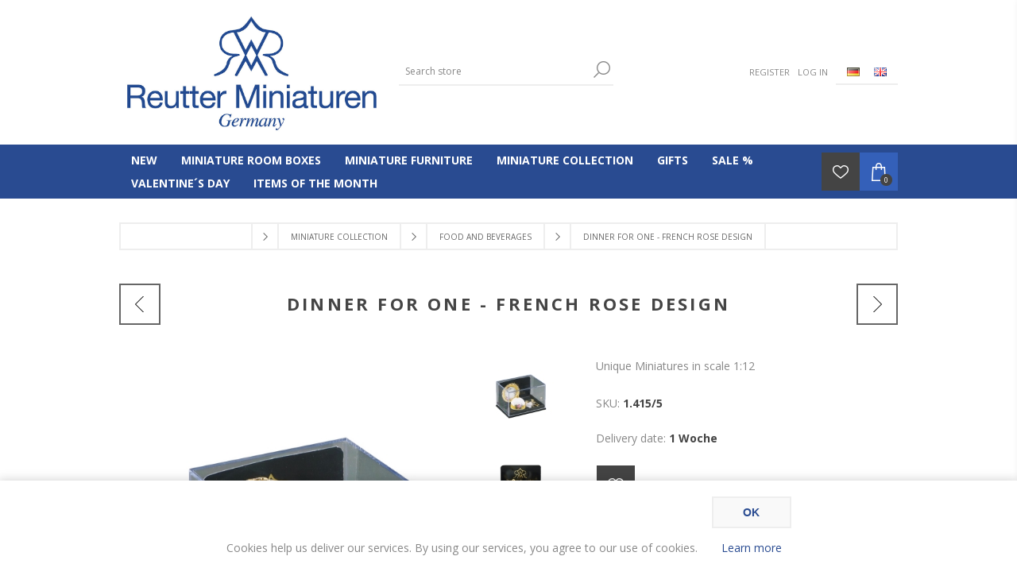

--- FILE ---
content_type: text/html; charset=utf-8
request_url: https://shop.reutterminiaturen.com/en/dinner-for-one-french-rose-2
body_size: 87442
content:
<!DOCTYPE html><html lang=en dir=ltr class=html-product-details-page><head><title>Onlineshop der Reutter Miniaturen GmbH.Dinner for one &quot;french rose&quot;</title><meta charset=UTF-8><meta name=description content="Porcelain Miniatures by Reutter Porzellan Germany"><meta name=keywords content="Dinner for one &#34;french rose&#34;,cover for dinnerplate,food cover,miniature food,dinner bell jar"><meta name=generator content=nopCommerce><meta name=viewport content="width=device-width, initial-scale=1.0, minimum-scale=1.0, maximum-scale=2.0"><link href="https://fonts.googleapis.com/css?family=Open+Sans:400,300,700&amp;display=swap" rel=stylesheet><meta property=og:type content=product><meta property=og:title content="Dinner for One - French Rose Design"><meta property=og:description content="Porcelain Miniatures by Reutter Porzellan Germany"><meta property=og:image content=https://shop.reutterminiaturen.com/images/thumbs/0009880_dinner-for-one-dekor-franzosische-rose_600.jpeg><meta property=og:image:url content=https://shop.reutterminiaturen.com/images/thumbs/0009880_dinner-for-one-dekor-franzosische-rose_600.jpeg><meta property=og:url content=https://shop.reutterminiaturen.com/en/dinner-for-one-french-rose-2><meta property=og:site_name content="Reutter Miniatures Onlineshop"><meta property=twitter:card content=summary><meta property=twitter:site content="Reutter Miniatures Onlineshop"><meta property=twitter:title content="Dinner for One - French Rose Design"><meta property=twitter:description content="Porcelain Miniatures by Reutter Porzellan Germany"><meta property=twitter:image content=https://shop.reutterminiaturen.com/images/thumbs/0009880_dinner-for-one-dekor-franzosische-rose_600.jpeg><meta property=twitter:url content=https://shop.reutterminiaturen.com/en/dinner-for-one-french-rose-2><link rel=stylesheet href="/css/Product.Head.styles.css?v=rZpC3Vyk9bkBywNsSRNqQ1XxwNw"><style>.product-details-page .full-description{display:none}.product-details-page .ui-tabs .full-description{display:block}.product-details-page .tabhead-full-description{display:none}.product-details-page .product-specs-box{display:none}.product-details-page .ui-tabs .product-specs-box{display:block}.product-details-page .ui-tabs .product-specs-box .title{display:none}.product-details-page .product-no-reviews,.product-details-page .product-review-links{display:none}</style><link rel="shortcut icon" href=/icons/icons_0/favicon.ico><body class=product-details-page-body><input name=__RequestVerificationToken type=hidden value=CfDJ8EB2IAOLWQ1NuEfFgqKkDLaEd2JqIY5IQSATqHU7edI3tbYlpvkwuoMc53I2JiyB58j2uy7VT-ABgXniNcFIKlMZiptFC8TbHIzBEf0CZZIqlhUkTw_LlZ29lAQssj0TtO1gPo49mBhIUAZYJ6qodxs><div class=ajax-loading-block-window style=display:none></div><div id=dialog-notifications-success title=Notification style=display:none></div><div id=dialog-notifications-error title=Error style=display:none></div><div id=dialog-notifications-warning title=Warning style=display:none></div><div id=bar-notification class=bar-notification-container data-close=Close></div><!--[if lte IE 7]><div style=clear:both;height:59px;text-align:center;position:relative><a href=http://www.microsoft.com/windows/internet-explorer/default.aspx target=_blank> <img src=/Themes/Brooklyn/Content/img/ie_warning.jpg height=42 width=820 alt="You are using an outdated browser. For a faster, safer browsing experience, upgrade for free today."> </a></div><![endif]--><div class="master-wrapper-page items-per-row-four"><div class="header header-2"><div class=header-upper><div class=header-options-wrapper><div class=header-logo><a href="/" class=logo> <img alt="Reutter Miniatures Onlineshop" title="Reutter Miniatures Onlineshop" src="https://shop.reutterminiaturen.com/images/thumbs/0010860_Reutter Miniaturen Logo-OS.jpeg"> </a></div><div class="search-box store-search-box"><form method=get id=small-search-box-form action=/en/search><input type=text class=search-box-text id=small-searchterms autocomplete=off name=q placeholder="Search store" aria-label="Search store"> <button type=submit class="button-1 search-box-button">Search</button></form></div><div class=header-options><div class=header-links-wrapper><div class=header-links><ul><li><a href="/en/register?returnUrl=%2Fen%2Fdinner-for-one-french-rose-2" class=ico-register>Register</a><li><a href="/en/login?returnUrl=%2Fen%2Fdinner-for-one-french-rose-2" class=ico-login>Log in</a></ul></div></div><div class=header-selectors-wrapper><div class=language-selector><ul class=language-list><li><a href="https://shop.reutterminiaturen.com/en/changelanguage/2?returnUrl=%2Fen%2Fdinner-for-one-french-rose-2" title=Deutsch> <img title=Deutsch alt=Deutsch src=/images/flags/de.png> </a><li><a href="https://shop.reutterminiaturen.com/en/changelanguage/1?returnUrl=%2Fen%2Fdinner-for-one-french-rose-2" title=English> <img title=English alt=English class=selected src=/images/flags/gb.png> </a></ul></div></div></div></div></div><div class=header-lower><div class=header-actions-wrapper><div id=headerMenuParent><div class="header-menu pictures-per-row-four"><div class=close-menu><span>Close</span></div><ul class=mega-menu data-isrtlenabled=false data-enableclickfordropdown=false><li><a href=/en/novelties-2025 title=NEW><span> NEW</span></a><li class=has-sublist><a class=with-subcategories href=/en/miniature-dreams><span>Miniature Room Boxes</span></a><div class="dropdown categories fullWidth boxes-5"><div class=row-wrapper><div class=row><div class=box><div class=picture><a href=/en/miniature-rooms-series-707 title="Show products in category Miniature Rooms - Series 707"> <img class=lazy alt="Picture for category Miniature Rooms - Series 707" src="[data-uri]" data-original=https://shop.reutterminiaturen.com/images/thumbs/0011711_miniaturzimmer-serie-707_250.jpeg> </a></div><div class=details><div class=title><a href=/en/miniature-rooms-series-707 title="Miniature Rooms - Series 707"><span>Miniature Rooms - Series 707</span></a></div></div></div><div class=box><div class=picture><a href=/en/window-shops-series-797 title="Show products in category Window Shops - Series 797"> <img class=lazy alt="Picture for category Window Shops - Series 797" src="[data-uri]" data-original=https://shop.reutterminiaturen.com/images/thumbs/0006290_schaufensterladen-serie-797_250.jpeg> </a></div><div class=details><div class=title><a href=/en/window-shops-series-797 title="Window Shops - Series 797"><span>Window Shops - Series 797</span></a></div></div></div><div class=box><div class=picture><a href=/en/terrace-shops-series-794 title="Show products in category Terrace Shops - Series 794"> <img class=lazy alt="Picture for category Terrace Shops - Series 794" src="[data-uri]" data-original=https://shop.reutterminiaturen.com/images/thumbs/0006292_terrassenladen-serie-794_250.jpeg> </a></div><div class=details><div class=title><a href=/en/terrace-shops-series-794 title="Terrace Shops - Series 794"><span>Terrace Shops - Series 794</span></a></div></div></div><div class=box><div class=picture><a href=/en/wall-clocks-series-668 title="Show products in category Wall Clocks - Series 668"> <img class=lazy alt="Picture for category Wall Clocks - Series 668" src="[data-uri]" data-original=https://shop.reutterminiaturen.com/images/thumbs/0006293_wanduhren-serie-668_250.jpeg> </a></div><div class=details><div class=title><a href=/en/wall-clocks-series-668 title="Wall Clocks - Series 668"><span>Wall Clocks - Series 668</span></a></div></div></div><div class=box><div class=picture><a href=/en/miniature-displays-series-820 title="Show products in category Miniature Displays - Series 820"> <img class=lazy alt="Picture for category Miniature Displays - Series 820" src="[data-uri]" data-original=https://shop.reutterminiaturen.com/images/thumbs/0008181_miniaturdisplays-serie-820_250.jpeg> </a></div><div class=details><div class=title><a href=/en/miniature-displays-series-820 title="Miniature Displays - Series 820"><span>Miniature Displays - Series 820</span></a></div></div></div></div><div class=row><div class=box><div class=picture><a href=/en/outdoor-cottages-series-730 title="Show products in category Outdoor Cottages - Series 730"> <img class=lazy alt="Picture for category Outdoor Cottages - Series 730" src="[data-uri]" data-original=https://shop.reutterminiaturen.com/images/thumbs/0006298_6-huttenzauber-serie-730_250.jpeg> </a></div><div class=details><div class=title><a href=/en/outdoor-cottages-series-730 title="Outdoor Cottages - Series 730"><span>Outdoor Cottages - Series 730</span></a></div></div></div><div class=box><div class=picture><a href=/en/bookend-displays-series-801 title="Show products in category Bookend Displays - Series 801"> <img class=lazy alt="Picture for category Bookend Displays - Series 801" src="[data-uri]" data-original=https://shop.reutterminiaturen.com/images/thumbs/0006296_buchstutzen-display-serie-801_250.jpeg> </a></div><div class=details><div class=title><a href=/en/bookend-displays-series-801 title="Bookend Displays - Series 801"><span>Bookend Displays - Series 801</span></a></div></div></div><div class=box><div class=picture><a href=/en/miniature-dreams-with-illumination title="Show products in category Miniature Dreams with Illumination"> <img class=lazy alt="Picture for category Miniature Dreams with Illumination" src="[data-uri]" data-original=https://shop.reutterminiaturen.com/images/thumbs/0007104_miniaturtraume-mit-beleuchtung_250.jpeg> </a></div><div class=details><div class=title><a href=/en/miniature-dreams-with-illumination title="Miniature Dreams with Illumination"><span>Miniature Dreams with Illumination</span></a></div></div></div><div class=box><div class=picture><a href=/en/wall-displays-series-760 title="Show products in category Wall Displays"> <img class=lazy alt="Picture for category Wall Displays" src="[data-uri]" data-original=https://shop.reutterminiaturen.com/images/thumbs/0006299_wanddisplays_250.jpeg> </a></div><div class=details><div class=title><a href=/en/wall-displays-series-760 title="Wall Displays"><span>Wall Displays</span></a></div></div></div><div class=empty-box></div></div></div></div><li class=has-sublist><a class=with-subcategories href=/en/miniature-furniture><span>Miniature Furniture</span></a><div class="dropdown categories fullWidth boxes-5"><div class=row-wrapper><div class=row><div class=box><div class=picture><a href=/en/bavarian-blue-country-collection title="Show products in category Bavarian Blue Country Collection"> <img class=lazy alt="Picture for category Bavarian Blue Country Collection" src="[data-uri]" data-original=https://shop.reutterminiaturen.com/images/thumbs/0012913_bavarian-blue-country-collection_300.jpeg> </a></div><div class=details><div class=title><a href=/en/bavarian-blue-country-collection title="Bavarian Blue Country Collection"><span>Bavarian Blue Country Collection</span></a></div></div></div><div class=box><div class=picture><a href=/en/bathroom title="Show products in category Bathroom"> <img class=lazy alt="Picture for category Bathroom" src="[data-uri]" data-original=https://shop.reutterminiaturen.com/images/thumbs/0006353_badezimmer_300.jpeg> </a></div><div class=details><div class=title><a href=/en/bathroom title=Bathroom><span>Bathroom</span></a></div></div></div><div class=box><div class=picture><a href=/en/living-room title="Show products in category Living Room"> <img class=lazy alt="Picture for category Living Room" src="[data-uri]" data-original=https://shop.reutterminiaturen.com/images/thumbs/0012758_wohnzimmer_300.jpeg> </a></div><div class=details><div class=title><a href=/en/living-room title="Living Room"><span>Living Room</span></a></div></div></div><div class=box><div class=picture><a href=/en/kitchen-2 title="Show products in category Kitchen"> <img class=lazy alt="Picture for category Kitchen" src="[data-uri]" data-original=https://shop.reutterminiaturen.com/images/thumbs/0006352_kuche_300.jpeg> </a></div><div class=details><div class=title><a href=/en/kitchen-2 title=Kitchen><span>Kitchen</span></a></div></div></div><div class=box><div class=picture><a href=/en/dining-room title="Show products in category Dining Room"> <img class=lazy alt="Picture for category Dining Room" src="[data-uri]" data-original=https://shop.reutterminiaturen.com/images/thumbs/0006322_esszimmer_300.jpeg> </a></div><div class=details><div class=title><a href=/en/dining-room title="Dining Room"><span>Dining Room</span></a></div></div></div></div><div class=row><div class=box><div class=picture><a href=/en/bedroom title="Show products in category Bedroom"> <img class=lazy alt="Picture for category Bedroom" src="[data-uri]" data-original=https://shop.reutterminiaturen.com/images/thumbs/0006313_schlafzimmer_300.jpeg> </a></div><div class=details><div class=title><a href=/en/bedroom title=Bedroom><span>Bedroom</span></a></div></div></div><div class=box><div class=picture><a href=/en/dressing-room title="Show products in category Dressing Room"> <img class=lazy alt="Picture for category Dressing Room" src="[data-uri]" data-original=https://shop.reutterminiaturen.com/images/thumbs/0006323_ankleidezimmer_300.jpeg> </a></div><div class=details><div class=title><a href=/en/dressing-room title="Dressing Room"><span>Dressing Room</span></a></div></div></div><div class=box><div class=picture><a href=/en/child-room title="Show products in category Child Room"> <img class=lazy alt="Picture for category Child Room" src="[data-uri]" data-original=https://shop.reutterminiaturen.com/images/thumbs/0006324_kinderzimmer_300.jpeg> </a></div><div class=details><div class=title><a href=/en/child-room title="Child Room"><span>Child Room</span></a></div></div></div><div class=box><div class=picture><a href=/en/office-2 title="Show products in category Office"> <img class=lazy alt="Picture for category Office" src="[data-uri]" data-original=https://shop.reutterminiaturen.com/images/thumbs/0006355_arbeitszimmer_300.jpeg> </a></div><div class=details><div class=title><a href=/en/office-2 title=Office><span>Office</span></a></div></div></div><div class=box><div class=picture><a href=/en/man-cave title="Show products in category Man Cave"> <img class=lazy alt="Picture for category Man Cave" src="[data-uri]" data-original=https://shop.reutterminiaturen.com/images/thumbs/0006316_herrenzimmer_300.jpeg> </a></div><div class=details><div class=title><a href=/en/man-cave title="Man Cave"><span>Man Cave</span></a></div></div></div></div><div class=row><div class=box><div class=picture><a href=/en/sewing-room-2 title="Show products in category Sewing Room"> <img class=lazy alt="Picture for category Sewing Room" src="[data-uri]" data-original=https://shop.reutterminiaturen.com/images/thumbs/0006354_nahzimmer_300.jpeg> </a></div><div class=details><div class=title><a href=/en/sewing-room-2 title="Sewing Room"><span>Sewing Room</span></a></div></div></div><div class=box><div class=picture><a href=/en/wine-cellar title="Show products in category Wine Cellar"> <img class=lazy alt="Picture for category Wine Cellar" src="[data-uri]" data-original=https://shop.reutterminiaturen.com/images/thumbs/0006326_weinkeller_300.jpeg> </a></div><div class=details><div class=title><a href=/en/wine-cellar title="Wine Cellar"><span>Wine Cellar</span></a></div></div></div><div class=box><div class=picture><a href=/en/hobby-2 title="Show products in category Hobby"> <img class=lazy alt="Picture for category Hobby" src="[data-uri]" data-original=https://shop.reutterminiaturen.com/images/thumbs/0006327_hobby_300.jpeg> </a></div><div class=details><div class=title><a href=/en/hobby-2 title=Hobby><span>Hobby</span></a></div></div></div><div class=box><div class=picture><a href=/en/garden title="Show products in category Garden"> <img class=lazy alt="Picture for category Garden" src="[data-uri]" data-original=https://shop.reutterminiaturen.com/images/thumbs/0006329_garten_300.jpeg> </a></div><div class=details><div class=title><a href=/en/garden title=Garden><span>Garden</span></a></div></div></div><div class=box><div class=picture><a href=/en/dollhouse title="Show products in category Dollhouse Displays"> <img class=lazy alt="Picture for category Dollhouse Displays" src="[data-uri]" data-original=https://shop.reutterminiaturen.com/images/thumbs/0006320_puppenhaus-displays_300.jpeg> </a></div><div class=details><div class=title><a href=/en/dollhouse title="Dollhouse Displays"><span>Dollhouse Displays</span></a></div></div></div></div><div class=row><div class=box><div class=picture><a href=/en/miniture-furniture-decorate-yourself title="Show products in category Miniture Furniture - Decorate by Yourself"> <img class=lazy alt="Picture for category Miniture Furniture - Decorate by Yourself" src="[data-uri]" data-original=https://shop.reutterminiaturen.com/images/thumbs/0006392_miniaturmobel-zum-selbstgestalten_300.jpeg> </a></div><div class=details><div class=title><a href=/en/miniture-furniture-decorate-yourself title="Miniture Furniture - Decorate by Yourself"><span>Miniture Furniture - Decorate by Yourself</span></a></div></div></div><div class=empty-box></div><div class=empty-box></div><div class=empty-box></div><div class=empty-box></div></div></div></div><li class=has-sublist><a class=with-subcategories href=/en/miniature-collection><span>Miniature Collection</span></a><div class="dropdown categories fullWidth boxes-8"><div class=row-wrapper><div class=row><div class=box><div class=picture><a href=/en/blue-onion-gold-design title="Show products in category Blue Onion Gold Design"> <img class=lazy alt="Picture for category Blue Onion Gold Design" src="[data-uri]" data-original=https://shop.reutterminiaturen.com/images/thumbs/0006330_zwiebelmuster-design-gold-blau_150.jpeg> </a></div><div class=details><div class=title><a href=/en/blue-onion-gold-design title="Blue Onion Gold Design"><span>Blue Onion Gold Design</span></a></div></div></div><div class=box><div class=picture><a href=/en/my-kitchen-2 title="Show products in category My Kitchen"> <img class=lazy alt="Picture for category My Kitchen" src="[data-uri]" data-original=https://shop.reutterminiaturen.com/images/thumbs/0006337_meine-kuche_150.jpeg> </a></div><div class=details><div class=title><a href=/en/my-kitchen-2 title="My Kitchen"><span>My Kitchen</span></a></div></div></div><div class=box><div class=picture><a href=/en/tee-sets-and-dinner-service title="Show products in category Tea Sets and Dinner Sets"> <img class=lazy alt="Picture for category Tea Sets and Dinner Sets" src="[data-uri]" data-original=https://shop.reutterminiaturen.com/images/thumbs/0011595_tee-sets-und-service_150.jpeg> </a></div><div class=details><div class=title><a href=/en/tee-sets-and-dinner-service title="Tea Sets and Dinner Sets"><span>Tea Sets and Dinner Sets</span></a></div></div></div><div class=box><div class=picture><a href=/en/food-and-beverages title="Show products in category Food and Beverages"> <img class=lazy alt="Picture for category Food and Beverages" src="[data-uri]" data-original=https://shop.reutterminiaturen.com/images/thumbs/0006350_48-b-essen-und-trinken_150.jpeg> </a></div><div class=details><div class=title><a href=/en/food-and-beverages title="Food and Beverages"><span>Food and Beverages</span></a></div></div></div><div class=box><div class=picture><a href=/en/sweets-and-treats title="Show products in category Sweets and Treats"> <img class=lazy alt="Picture for category Sweets and Treats" src="[data-uri]" data-original=https://shop.reutterminiaturen.com/images/thumbs/0013957_suses-mag-jeder_150.jpeg> </a></div><div class=details><div class=title><a href=/en/sweets-and-treats title="Sweets and Treats"><span>Sweets and Treats</span></a></div></div></div><div class=box><div class=picture><a href=/en/wine-cheese title="Show products in category Wine &amp; Cheese"> <img class=lazy alt="Picture for category Wine &amp; Cheese" src="[data-uri]" data-original=https://shop.reutterminiaturen.com/images/thumbs/0006351_wein-kase_150.jpeg> </a></div><div class=details><div class=title><a href=/en/wine-cheese title="Wine &amp; Cheese"><span>Wine &amp; Cheese</span></a></div></div></div><div class=box><div class=picture><a href=/en/cognac-whiskey-gin title="Show products in category Cognac, Whiskey &amp; Gin"> <img class=lazy alt="Picture for category Cognac, Whiskey &amp; Gin" src="[data-uri]" data-original=https://shop.reutterminiaturen.com/images/thumbs/0006338_cognac-whiskey-gin_150.jpeg> </a></div><div class=details><div class=title><a href=/en/cognac-whiskey-gin title="Cognac, Whiskey &amp; Gin"><span>Cognac, Whiskey &amp; Gin</span></a></div></div></div><div class=box><div class=picture><a href=/en/bathroom-accessories title="Show products in category Bathroom Accessories"> <img class=lazy alt="Picture for category Bathroom Accessories" src="[data-uri]" data-original=https://shop.reutterminiaturen.com/images/thumbs/0006349_badezimmeraccessoires_150.jpeg> </a></div><div class=details><div class=title><a href=/en/bathroom-accessories title="Bathroom Accessories"><span>Bathroom Accessories</span></a></div></div></div></div><div class=row><div class=box><div class=picture><a href=/en/music title="Show products in category Music"> <img class=lazy alt="Picture for category Music" src="[data-uri]" data-original=https://shop.reutterminiaturen.com/images/thumbs/0012911_musik_150.jpeg> </a></div><div class=details><div class=title><a href=/en/music title=Music><span>Music</span></a></div></div></div><div class=box><div class=picture><a href=/en/illumination-and-reading title="Show products in category Illumination and Reading"> <img class=lazy alt="Picture for category Illumination and Reading" src="[data-uri]" data-original=https://shop.reutterminiaturen.com/images/thumbs/0006341_beleuchtung-und-lesen_150.jpeg> </a></div><div class=details><div class=title><a href=/en/illumination-and-reading title="Illumination and Reading"><span>Illumination and Reading</span></a></div></div></div><div class=box><div class=picture><a href=/en/sewing-and-hobbies title="Show products in category Sewing and Hobbies"> <img class=lazy alt="Picture for category Sewing and Hobbies" src="[data-uri]" data-original=https://shop.reutterminiaturen.com/images/thumbs/0013960_nahen-und-hobbys_150.jpeg> </a></div><div class=details><div class=title><a href=/en/sewing-and-hobbies title="Sewing and Hobbies"><span>Sewing and Hobbies</span></a></div></div></div><div class=box><div class=picture><a href=/en/flowers-for-you title="Show products in category Flowers for you"> <img class=lazy alt="Picture for category Flowers for you" src="[data-uri]" data-original=https://shop.reutterminiaturen.com/images/thumbs/0006343_blumen-fur-dich_150.jpeg> </a></div><div class=details><div class=title><a href=/en/flowers-for-you title="Flowers for you"><span>Flowers for you</span></a></div></div></div><div class=box><div class=picture><a href=/en/outdoor title="Show products in category Outdoor"> <img class=lazy alt="Picture for category Outdoor" src="[data-uri]" data-original=https://shop.reutterminiaturen.com/images/thumbs/0006344_im-freien_150.jpeg> </a></div><div class=details><div class=title><a href=/en/outdoor title=Outdoor><span>Outdoor</span></a></div></div></div><div class=box><div class=picture><a href=/en/tick-tock title="Show products in category Tick-Tock"> <img class=lazy alt="Picture for category Tick-Tock" src="[data-uri]" data-original=https://shop.reutterminiaturen.com/images/thumbs/0006346_tick-tack_150.jpeg> </a></div><div class=details><div class=title><a href=/en/tick-tock title=Tick-Tock><span>Tick-Tock</span></a></div></div></div><div class=box><div class=picture><a href=/en/christmas title="Show products in category Christmas"> <img class=lazy alt="Picture for category Christmas" src="[data-uri]" data-original=https://shop.reutterminiaturen.com/images/thumbs/0013958_weihnachten_150.jpeg> </a></div><div class=details><div class=title><a href=/en/christmas title=Christmas><span>Christmas</span></a></div></div></div><div class=empty-box></div></div></div></div><li class=has-sublist><a class=with-subcategories href=/en/porcelina-collection><span>Gifts</span></a><div class="dropdown categories fullWidth boxes-4"><div class=row-wrapper><div class=row><div class=box><div class=picture><a href=/en/miniature-gifts title="Show products in category Miniature Gifts"> <img class=lazy alt="Picture for category Miniature Gifts" src="[data-uri]" data-original=https://shop.reutterminiaturen.com/images/thumbs/0006303_miniatur-geschenke_200.jpeg> </a></div><div class=details><div class=title><a href=/en/miniature-gifts title="Miniature Gifts"><span>Miniature Gifts</span></a></div></div></div><div class=box><div class=picture><a href=/en/holiday title="Show products in category Holiday"> <img class=lazy alt="Picture for category Holiday" src="[data-uri]" data-original=https://shop.reutterminiaturen.com/images/thumbs/0010834_festtage_200.jpeg> </a></div><div class=details><div class=title><a href=/en/holiday title=Holiday><span>Holiday</span></a></div></div></div><div class=box><div class=picture><a href=/en/miniature-sets-collectors-tray-size-110 title="Show products in category Mini Tea Sets - Size 1:6 and 1:10"> <img class=lazy alt="Picture for category Mini Tea Sets - Size 1:6 and 1:10" src="[data-uri]" data-original=https://shop.reutterminiaturen.com/images/thumbs/0013945_miniservice-grose-16-und-110_200.jpeg> </a></div><div class=details><div class=title><a href=/en/miniature-sets-collectors-tray-size-110 title="Mini Tea Sets - Size 1:6 and 1:10"><span>Mini Tea Sets - Size 1:6 and 1:10</span></a></div></div></div><div class=box><div class=picture><a href=/en/porcelain-gifts title="Show products in category Porcelain Gifts"> <img class=lazy alt="Picture for category Porcelain Gifts" src="[data-uri]" data-original=https://shop.reutterminiaturen.com/images/thumbs/0010826_porzellan-geschenke_200.jpeg> </a></div><div class=details><div class=title><a href=/en/porcelain-gifts title="Porcelain Gifts"><span>Porcelain Gifts</span></a></div></div></div></div><div class=row><div class=box><div class=picture><a href=/en/gift-vouchers title="Show products in category Gift Vouchers"> <img class=lazy alt="Picture for category Gift Vouchers" src="[data-uri]" data-original=https://shop.reutterminiaturen.com/images/thumbs/0010955_gutscheine_200.jpeg> </a></div><div class=details><div class=title><a href=/en/gift-vouchers title="Gift Vouchers"><span>Gift Vouchers</span></a></div></div></div><div class=empty-box></div><div class=empty-box></div><div class=empty-box></div></div></div></div><li><a href=/en/sale><span>SALE %</span></a><li><a href=/en/valentines-day title="Valentine´s Day"><span> Valentine&#xB4;s Day</span></a><li><a href=/en/item-of-the-month title="ITEMS OF THE MONTH "><span> ITEMS OF THE MONTH </span></a></ul><div class=menu-title><span>Menu</span></div><ul class=mega-menu-responsive><li><a href=/en/novelties-2025 title=NEW><span> NEW</span></a><li class=has-sublist><a class=with-subcategories href=/en/miniature-dreams><span>Miniature Room Boxes</span></a><div class=plus-button></div><div class=sublist-wrap><ul class=sublist><li class=back-button><span>Back</span><li><a class=lastLevelCategory href=/en/miniature-rooms-series-707 title="Miniature Rooms - Series 707"><span>Miniature Rooms - Series 707</span></a><li><a class=lastLevelCategory href=/en/window-shops-series-797 title="Window Shops - Series 797"><span>Window Shops - Series 797</span></a><li><a class=lastLevelCategory href=/en/terrace-shops-series-794 title="Terrace Shops - Series 794"><span>Terrace Shops - Series 794</span></a><li><a class=lastLevelCategory href=/en/wall-clocks-series-668 title="Wall Clocks - Series 668"><span>Wall Clocks - Series 668</span></a><li><a class=lastLevelCategory href=/en/miniature-displays-series-820 title="Miniature Displays - Series 820"><span>Miniature Displays - Series 820</span></a><li><a class=lastLevelCategory href=/en/outdoor-cottages-series-730 title="Outdoor Cottages - Series 730"><span>Outdoor Cottages - Series 730</span></a><li><a class=lastLevelCategory href=/en/bookend-displays-series-801 title="Bookend Displays - Series 801"><span>Bookend Displays - Series 801</span></a><li><a class=lastLevelCategory href=/en/miniature-dreams-with-illumination title="Miniature Dreams with Illumination"><span>Miniature Dreams with Illumination</span></a><li><a class=lastLevelCategory href=/en/wall-displays-series-760 title="Wall Displays"><span>Wall Displays</span></a></ul></div><li class=has-sublist><a class=with-subcategories href=/en/miniature-furniture><span>Miniature Furniture</span></a><div class=plus-button></div><div class=sublist-wrap><ul class=sublist><li class=back-button><span>Back</span><li><a class=lastLevelCategory href=/en/bavarian-blue-country-collection title="Bavarian Blue Country Collection"><span>Bavarian Blue Country Collection</span></a><li><a class=lastLevelCategory href=/en/bathroom title=Bathroom><span>Bathroom</span></a><li><a class=lastLevelCategory href=/en/living-room title="Living Room"><span>Living Room</span></a><li><a class=lastLevelCategory href=/en/kitchen-2 title=Kitchen><span>Kitchen</span></a><li><a class=lastLevelCategory href=/en/dining-room title="Dining Room"><span>Dining Room</span></a><li><a class=lastLevelCategory href=/en/bedroom title=Bedroom><span>Bedroom</span></a><li><a class=lastLevelCategory href=/en/dressing-room title="Dressing Room"><span>Dressing Room</span></a><li><a class=lastLevelCategory href=/en/child-room title="Child Room"><span>Child Room</span></a><li><a class=lastLevelCategory href=/en/office-2 title=Office><span>Office</span></a><li><a class=lastLevelCategory href=/en/man-cave title="Man Cave"><span>Man Cave</span></a><li><a class=lastLevelCategory href=/en/sewing-room-2 title="Sewing Room"><span>Sewing Room</span></a><li><a class=lastLevelCategory href=/en/wine-cellar title="Wine Cellar"><span>Wine Cellar</span></a><li><a class=lastLevelCategory href=/en/hobby-2 title=Hobby><span>Hobby</span></a><li><a class=lastLevelCategory href=/en/garden title=Garden><span>Garden</span></a><li><a class=lastLevelCategory href=/en/dollhouse title="Dollhouse Displays"><span>Dollhouse Displays</span></a><li><a class=lastLevelCategory href=/en/miniture-furniture-decorate-yourself title="Miniture Furniture - Decorate by Yourself"><span>Miniture Furniture - Decorate by Yourself</span></a></ul></div><li class=has-sublist><a class=with-subcategories href=/en/miniature-collection><span>Miniature Collection</span></a><div class=plus-button></div><div class=sublist-wrap><ul class=sublist><li class=back-button><span>Back</span><li><a class=lastLevelCategory href=/en/blue-onion-gold-design title="Blue Onion Gold Design"><span>Blue Onion Gold Design</span></a><li><a class=lastLevelCategory href=/en/my-kitchen-2 title="My Kitchen"><span>My Kitchen</span></a><li><a class=lastLevelCategory href=/en/tee-sets-and-dinner-service title="Tea Sets and Dinner Sets"><span>Tea Sets and Dinner Sets</span></a><li><a class=lastLevelCategory href=/en/food-and-beverages title="Food and Beverages"><span>Food and Beverages</span></a><li><a class=lastLevelCategory href=/en/sweets-and-treats title="Sweets and Treats"><span>Sweets and Treats</span></a><li><a class=lastLevelCategory href=/en/wine-cheese title="Wine &amp; Cheese"><span>Wine &amp; Cheese</span></a><li><a class=lastLevelCategory href=/en/cognac-whiskey-gin title="Cognac, Whiskey &amp; Gin"><span>Cognac, Whiskey &amp; Gin</span></a><li><a class=lastLevelCategory href=/en/bathroom-accessories title="Bathroom Accessories"><span>Bathroom Accessories</span></a><li><a class=lastLevelCategory href=/en/music title=Music><span>Music</span></a><li><a class=lastLevelCategory href=/en/illumination-and-reading title="Illumination and Reading"><span>Illumination and Reading</span></a><li><a class=lastLevelCategory href=/en/sewing-and-hobbies title="Sewing and Hobbies"><span>Sewing and Hobbies</span></a><li><a class=lastLevelCategory href=/en/flowers-for-you title="Flowers for you"><span>Flowers for you</span></a><li><a class=lastLevelCategory href=/en/outdoor title=Outdoor><span>Outdoor</span></a><li><a class=lastLevelCategory href=/en/tick-tock title=Tick-Tock><span>Tick-Tock</span></a><li><a class=lastLevelCategory href=/en/christmas title=Christmas><span>Christmas</span></a></ul></div><li class=has-sublist><a class=with-subcategories href=/en/porcelina-collection><span>Gifts</span></a><div class=plus-button></div><div class=sublist-wrap><ul class=sublist><li class=back-button><span>Back</span><li><a class=lastLevelCategory href=/en/miniature-gifts title="Miniature Gifts"><span>Miniature Gifts</span></a><li><a class=lastLevelCategory href=/en/holiday title=Holiday><span>Holiday</span></a><li><a class=lastLevelCategory href=/en/miniature-sets-collectors-tray-size-110 title="Mini Tea Sets - Size 1:6 and 1:10"><span>Mini Tea Sets - Size 1:6 and 1:10</span></a><li><a class=lastLevelCategory href=/en/porcelain-gifts title="Porcelain Gifts"><span>Porcelain Gifts</span></a><li><a class=lastLevelCategory href=/en/gift-vouchers title="Gift Vouchers"><span>Gift Vouchers</span></a></ul></div><li><a href=/en/sale><span>SALE %</span></a><li><a href=/en/valentines-day title="Valentine´s Day"><span> Valentine&#xB4;s Day</span></a><li><a href=/en/item-of-the-month title="ITEMS OF THE MONTH "><span> ITEMS OF THE MONTH </span></a></ul></div></div><div class=header-actions><a alt=Wishlist href=/en/wishlist class=ico-wishlist> <span class=wishlist-qty></span> </a> <a alt="Shopping cart" href=/en/cart class=ico-cart> <span class=cart-qty>0</span> </a><div id=flyout-cart class="flyout-cart simplebar"><div class=mini-shopping-cart><div class=count>You have no items in your shopping cart.</div></div></div></div></div></div></div><div class=overlayOffCanvas></div><div class=responsive-nav-wrapper-parent><div class=responsive-nav-wrapper><div class=menu-title><span>Menu</span></div><div class=search-wrap><span>Search</span></div><div class=wishlist-opener><a alt=Wishlist href=/en/wishlist title=Wishlist>Wishlist</a></div><div class=shopping-cart-link><a alt="Shopping cart" href=/en/cart> <small class=cart-qty>0</small> </a></div><div class=filters-button><span>Filters</span></div><div class=personal-button id=header-links-opener><span>Personal menu</span></div></div></div><div class="master-wrapper-content two-columns"><div class=ajaxCartInfo data-getajaxcartbuttonurl=/en/NopAjaxCart/GetAjaxCartButtonsAjax data-productpageaddtocartbuttonselector=.add-to-cart-button data-productboxaddtocartbuttonselector=.product-box-add-to-cart-button data-productboxproductitemelementselector=.product-item data-usenopnotification=False data-nopnotificationcartresource="The product has been added to your &lt;a href=&#34;/en/cart&#34;>shopping cart&lt;/a>" data-nopnotificationwishlistresource="The product has been added to your &lt;a href=&#34;/en/wishlist&#34;>wishlist&lt;/a>" data-enableonproductpage=True data-enableoncatalogpages=True data-minishoppingcartquatityformattingresource={0} data-miniwishlistquatityformattingresource=({0}) data-addtowishlistbuttonselector=.add-to-wishlist-button></div><input id=addProductVariantToCartUrl name=addProductVariantToCartUrl type=hidden value=/en/AddProductFromProductDetailsPageToCartAjax> <input id=addProductToCartUrl name=addProductToCartUrl type=hidden value=/en/AddProductToCartAjax> <input id=miniShoppingCartUrl name=miniShoppingCartUrl type=hidden value=/en/MiniShoppingCart> <input id=flyoutShoppingCartUrl name=flyoutShoppingCartUrl type=hidden value=/en/NopAjaxCartFlyoutShoppingCart> <input id=checkProductAttributesUrl name=checkProductAttributesUrl type=hidden value=/en/CheckIfProductOrItsAssociatedProductsHasAttributes> <input id=getMiniProductDetailsViewUrl name=getMiniProductDetailsViewUrl type=hidden value=/en/GetMiniProductDetailsView> <input id=flyoutShoppingCartPanelSelector name=flyoutShoppingCartPanelSelector type=hidden value=#flyout-cart> <input id=shoppingCartMenuLinkSelector name=shoppingCartMenuLinkSelector type=hidden value=.cart-qty> <input id=wishlistMenuLinkSelector name=wishlistMenuLinkSelector type=hidden value=.wishlist-qty><div id=product-ribbon-info data-productid=1924 data-productboxselector=".product-item, .item-holder" data-productboxpicturecontainerselector=".picture, .item-picture" data-productpagepicturesparentcontainerselector=.product-essential data-productpagebugpicturecontainerselector=.picture data-retrieveproductribbonsurl=/en/RetrieveProductRibbons></div><div class=quickViewData data-productselector=.product-item data-productselectorchild=.picture data-retrievequickviewurl=/en/quickviewdata data-quickviewbuttontext="Quick View" data-quickviewbuttontitle="Quick View" data-isquickviewpopupdraggable=False data-enablequickviewpopupoverlay=True data-accordionpanelsheightstyle=auto data-getquickviewbuttonroute=/en/getquickviewbutton></div><div class=master-column-wrapper><div class=breadcrumb><ul itemscope itemtype=http://schema.org/BreadcrumbList><li><span> <a href="/"> <span>Home</span> </a> </span> <span class=delimiter>/</span><li itemprop=itemListElement itemscope itemtype=http://schema.org/ListItem><a href=/en/miniature-collection itemprop=item> <span itemprop=name>Miniature Collection</span> </a> <span class=delimiter>/</span><meta itemprop=position content=1><li itemprop=itemListElement itemscope itemtype=http://schema.org/ListItem><a href=/en/food-and-beverages itemprop=item> <span itemprop=name>Food and Beverages</span> </a> <span class=delimiter>/</span><meta itemprop=position content=2><li itemprop=itemListElement itemscope itemtype=http://schema.org/ListItem><strong class=current-item itemprop=name>Dinner for One - French Rose Design</strong> <span itemprop=item itemscope itemtype=http://schema.org/Thing id=/en/dinner-for-one-french-rose-2> </span><meta itemprop=position content=3></ul></div><div class=center-1><div class="page product-details-page"><div class=page-body><form method=post id=product-details-form action=/en/dinner-for-one-french-rose-2><div itemscope itemtype=http://schema.org/Product><meta itemprop=name content="Dinner for One - French Rose Design"><meta itemprop=sku content=1.415/5><meta itemprop=gtin content=4015482167062><meta itemprop=mpn content=1.415/5><meta itemprop=description content="Unique Miniatures in scale 1:12"><meta itemprop=image content=https://shop.reutterminiaturen.com/images/thumbs/0009880_dinner-for-one-dekor-franzosische-rose_600.jpeg><div itemprop=offers itemscope itemtype=http://schema.org/Offer><meta itemprop=url content=https://shop.reutterminiaturen.com/en/dinner-for-one-french-rose-2><meta itemprop=price content=21.95><meta itemprop=priceCurrency content=EUR><meta itemprop=priceValidUntil><meta itemprop=availability content=http://schema.org/InStock></div><div itemprop=review itemscope itemtype=http://schema.org/Review><meta itemprop=author content=ALL><meta itemprop=url content=/en/productreviews/1924></div></div><div data-productid=1924><div class=product-name><h1>Dinner for One - French Rose Design</h1><div class=previous-product><a href=/en/dinner-for-one-irish-design title="Dinner for One - Irish Desi..."><span class=previous-product-label>Previous product</span><span class=previous-product-title>Dinner for One - Irish Desi...</span></a></div><div class=next-product><a href=/en/wedding-cake-on-porcelain-cake-stand title="Wedding Cake on porcelain c..."><span class=next-product-label>Next product</span><span class=next-product-title>Wedding Cake on porcelain c...</span></a></div></div><div class=product-essential><input type=hidden class=cloudZoomAdjustPictureOnProductAttributeValueChange data-productid=1924 data-isintegratedbywidget=true> <input type=hidden class=cloudZoomEnableClickToZoom><div class="gallery sevenspikes-cloudzoom-gallery"><div class=picture-wrapper><div class=picture id=sevenspikes-cloud-zoom data-zoomwindowelementid="" data-selectoroftheparentelementofthecloudzoomwindow="" data-defaultimagecontainerselector=".product-essential .gallery" data-zoom-window-width=360 data-zoom-window-height=360><a href=https://shop.reutterminiaturen.com/images/thumbs/0009880_dinner-for-one-dekor-franzosische-rose.jpeg data-full-image-url=https://shop.reutterminiaturen.com/images/thumbs/0009880_dinner-for-one-dekor-franzosische-rose.jpeg class=picture-link id=zoom1> <img src=https://shop.reutterminiaturen.com/images/thumbs/0009880_dinner-for-one-dekor-franzosische-rose_600.jpeg alt="Picture of Dinner for One - French Rose Design" class=cloudzoom id=cloudZoomImage itemprop=image data-cloudzoom="appendSelector: '.picture-wrapper', zoomPosition: 'inside', zoomOffsetX: 0, captionPosition: 'bottom', tintOpacity: 0, zoomWidth: 360, zoomHeight: 360, easing: 3, touchStartDelay: true, zoomFlyOut: false, disableZoom: 'auto'"> </a></div></div><div class=picture-thumbs><a class="cloudzoom-gallery thumb-item" data-full-image-url=https://shop.reutterminiaturen.com/images/thumbs/0009880_dinner-for-one-dekor-franzosische-rose.jpeg data-cloudzoom="appendSelector: '.picture-wrapper', zoomPosition: 'inside', zoomOffsetX: 0, captionPosition: 'bottom', tintOpacity: 0, zoomWidth: 360, zoomHeight: 360, useZoom: '.cloudzoom', image: 'https://shop.reutterminiaturen.com/images/thumbs/0009880_dinner-for-one-dekor-franzosische-rose_600.jpeg', zoomImage: 'https://shop.reutterminiaturen.com/images/thumbs/0009880_dinner-for-one-dekor-franzosische-rose.jpeg', easing: 3, touchStartDelay: true, zoomFlyOut: false, disableZoom: 'auto'"> <img class=cloud-zoom-gallery-img src=https://shop.reutterminiaturen.com/images/thumbs/0009880_dinner-for-one-dekor-franzosische-rose_100.jpeg alt="Picture of Dinner for One - French Rose Design"> </a> <a class="cloudzoom-gallery thumb-item" data-full-image-url=https://shop.reutterminiaturen.com/images/thumbs/0009881_dinner-for-one-dekor-franzosische-rose.jpeg data-cloudzoom="appendSelector: '.picture-wrapper', zoomPosition: 'inside', zoomOffsetX: 0, captionPosition: 'bottom', tintOpacity: 0, zoomWidth: 360, zoomHeight: 360, useZoom: '.cloudzoom', image: 'https://shop.reutterminiaturen.com/images/thumbs/0009881_dinner-for-one-dekor-franzosische-rose_600.jpeg', zoomImage: 'https://shop.reutterminiaturen.com/images/thumbs/0009881_dinner-for-one-dekor-franzosische-rose.jpeg', easing: 3, touchStartDelay: true, zoomFlyOut: false, disableZoom: 'auto'"> <img class=cloud-zoom-gallery-img src=https://shop.reutterminiaturen.com/images/thumbs/0009881_dinner-for-one-dekor-franzosische-rose_100.jpeg alt="Picture of Dinner for One - French Rose Design"> </a> <a class="cloudzoom-gallery thumb-item" data-full-image-url=https://shop.reutterminiaturen.com/images/thumbs/0009882_dinner-for-one-dekor-franzosische-rose.jpeg data-cloudzoom="appendSelector: '.picture-wrapper', zoomPosition: 'inside', zoomOffsetX: 0, captionPosition: 'bottom', tintOpacity: 0, zoomWidth: 360, zoomHeight: 360, useZoom: '.cloudzoom', image: 'https://shop.reutterminiaturen.com/images/thumbs/0009882_dinner-for-one-dekor-franzosische-rose_600.jpeg', zoomImage: 'https://shop.reutterminiaturen.com/images/thumbs/0009882_dinner-for-one-dekor-franzosische-rose.jpeg', easing: 3, touchStartDelay: true, zoomFlyOut: false, disableZoom: 'auto'"> <img class=cloud-zoom-gallery-img src=https://shop.reutterminiaturen.com/images/thumbs/0009882_dinner-for-one-dekor-franzosische-rose_100.jpeg alt="Picture of Dinner for One - French Rose Design"> </a> <a class="cloudzoom-gallery thumb-item" data-full-image-url=https://shop.reutterminiaturen.com/images/thumbs/0009883_dinner-for-one-dekor-franzosische-rose.jpeg data-cloudzoom="appendSelector: '.picture-wrapper', zoomPosition: 'inside', zoomOffsetX: 0, captionPosition: 'bottom', tintOpacity: 0, zoomWidth: 360, zoomHeight: 360, useZoom: '.cloudzoom', image: 'https://shop.reutterminiaturen.com/images/thumbs/0009883_dinner-for-one-dekor-franzosische-rose_600.jpeg', zoomImage: 'https://shop.reutterminiaturen.com/images/thumbs/0009883_dinner-for-one-dekor-franzosische-rose.jpeg', easing: 3, touchStartDelay: true, zoomFlyOut: false, disableZoom: 'auto'"> <img class=cloud-zoom-gallery-img src=https://shop.reutterminiaturen.com/images/thumbs/0009883_dinner-for-one-dekor-franzosische-rose_100.jpeg alt="Picture of Dinner for One - French Rose Design"> </a> <a class="cloudzoom-gallery thumb-item" data-full-image-url=https://shop.reutterminiaturen.com/images/thumbs/0009884_dinner-for-one-dekor-franzosische-rose.jpeg data-cloudzoom="appendSelector: '.picture-wrapper', zoomPosition: 'inside', zoomOffsetX: 0, captionPosition: 'bottom', tintOpacity: 0, zoomWidth: 360, zoomHeight: 360, useZoom: '.cloudzoom', image: 'https://shop.reutterminiaturen.com/images/thumbs/0009884_dinner-for-one-dekor-franzosische-rose_600.jpeg', zoomImage: 'https://shop.reutterminiaturen.com/images/thumbs/0009884_dinner-for-one-dekor-franzosische-rose.jpeg', easing: 3, touchStartDelay: true, zoomFlyOut: false, disableZoom: 'auto'"> <img class=cloud-zoom-gallery-img src=https://shop.reutterminiaturen.com/images/thumbs/0009884_dinner-for-one-dekor-franzosische-rose_100.jpeg alt="Picture of Dinner for One - French Rose Design"> </a></div></div><div class=overview><div class=short-description>Unique Miniatures in scale 1:12</div><div class=additional-details><div class=sku><span class=label>SKU:</span> <span class=value id=sku-1924>1.415/5</span></div></div><div class=delivery><div class=delivery-date><span class=label>Delivery date:</span> <span class=value>1 Woche</span></div></div><div class=overview-buttons><div class=add-to-wishlist><button type=button title="Add to wishlist" id=add-to-wishlist-button-1924 class="button-2 add-to-wishlist-button" data-productid=1924 onclick="return AjaxCart.addproducttocart_details(&#34;/addproducttocart/details/1924/2&#34;,&#34;#product-details-form&#34;),!1">Add to wishlist</button></div></div><div class=prices><div class=product-price><span id=price-value-1924 class=price-value-1924> €21.95 </span></div></div><div class=add-to-cart><div class=add-to-cart-panel><label class=qty-label for=addtocart_1924_EnteredQuantity>Qty:</label> <input id=product_enteredQuantity_1924 class=qty-input type=text aria-label="Enter a quantity" data-val=true data-val-required="The Qty field is required." name=addtocart_1924.EnteredQuantity value=1> <button type=button id=add-to-cart-button-1924 class="button-1 add-to-cart-button" data-productid=1924 onclick="return AjaxCart.addproducttocart_details(&#34;/addproducttocart/details/1924/1&#34;,&#34;#product-details-form&#34;),!1">Add to cart</button></div></div><div class=product-estimate-shipping><a href=#estimate-shipping-popup-1924 id=open-estimate-shipping-popup-1924 class=open-estimate-shipping-popup data-effect=estimate-shipping-popup-zoom-in> </a><div id=estimate-shipping-popup-1924 class="estimate-shipping-popup mfp-with-anim mfp-hide"><div class=ship-to-title><strong>Ship to</strong></div><div class="estimate-shipping-row shipping-address"><div class="estimate-shipping-row-item address-item"><div class=estimate-shipping-row><select class=estimate-shipping-address-control data-trigger=country-select data-url=/country/getstatesbycountryid data-stateprovince=#StateProvinceId data-loading=#estimate-shipping-loading-progress placeholder=Country id=CountryId name=CountryId><option value=0>Select country<option value=35>Germany / Deutschland<option value=7>Austria<option value=74>Switzerland<option value=1>United States<option value=2>Canada<option value=86>Afghanistan<option value=87>Albania<option value=88>Algeria<option value=89>American Samoa<option value=90>Andorra<option value=91>Angola<option value=92>Anguilla<option value=94>Antigua and Barbuda<option value=3>Argentina<option value=4>Armenia<option value=5>Aruba<option value=6>Australia<option value=8>Azerbaijan<option value=9>Bahamas<option value=95>Bahrain<option value=10>Bangladesh<option value=96>Barbados<option value=11>Belarus<option value=12>Belgium<option value=13>Belize<option value=97>Benin<option value=14>Bermuda<option value=98>Bhutan<option value=15>Bolivia<option value=16>Bosnia and Herzegowina<option value=99>Botswana<option value=100>Bouvet Island<option value=17>Brazil<option value=101>British Indian Ocean Territory<option value=102>Brunei Darussalam<option value=18>Bulgaria<option value=103>Burkina Faso<option value=104>Burundi<option value=105>Cambodia<option value=106>Cameroon<option value=107>Cape Verde<option value=19>Cayman Islands<option value=108>Central African Republic<option value=109>Chad<option value=20>Chile<option value=21>China<option value=110>Christmas Island<option value=111>Cocos (Keeling) Islands<option value=22>Colombia<option value=112>Comoros<option value=113>Congo<option value=114>Cook Islands<option value=23>Costa Rica<option value=24>Croatia<option value=25>Cuba<option value=26>Cyprus<option value=27>Czech Republic<option value=28>Denmark<option value=116>Djibouti<option value=117>Dominica<option value=29>Dominican Republic<option value=30>Ecuador<option value=31>Egypt<option value=118>El Salvador<option value=119>Equatorial Guinea<option value=120>Eritrea<option value=121>Estonia<option value=122>Ethiopia<option value=123>Falkland Islands (Malvinas)<option value=124>Faroe Islands<option value=125>Fiji<option value=32>Finland<option value=33>France<option value=126>French Guiana<option value=127>French Polynesia<option value=128>French Southern Territories<option value=129>Gabon<option value=130>Gambia<option value=34>Georgia<option value=131>Ghana<option value=36>Gibraltar<option value=37>Greece<option value=132>Greenland<option value=133>Grenada<option value=134>Guadeloupe<option value=135>Guam<option value=38>Guatemala<option value=136>Guinea<option value=137>Guinea-bissau<option value=138>Guyana<option value=139>Haiti<option value=140>Heard and Mc Donald Islands<option value=141>Honduras<option value=39>Hong Kong<option value=40>Hungary<option value=142>Iceland<option value=41>India<option value=42>Indonesia<option value=143>Iran (Islamic Republic of)<option value=144>Iraq<option value=43>Ireland<option value=44>Israel<option value=45>Italy<option value=46>Jamaica<option value=47>Japan<option value=48>Jordan<option value=49>Kazakhstan<option value=145>Kenya<option value=146>Kiribati<option value=147>Korea<option value=50>Korea, Democratic People&#x27;s Republic of<option value=51>Kuwait<option value=148>Kyrgyzstan<option value=149>Lao People&#x27;s Democratic Republic<option value=150>Latvia<option value=151>Lebanon<option value=152>Lesotho<option value=153>Liberia<option value=154>Libyan Arab Jamahiriya<option value=155>Liechtenstein<option value=156>Lithuania<option value=157>Luxembourg<option value=158>Macau<option value=159>Macedonia<option value=160>Madagascar<option value=161>Malawi<option value=52>Malaysia<option value=162>Maldives<option value=163>Mali<option value=164>Malta<option value=165>Marshall Islands<option value=166>Martinique<option value=167>Mauritania<option value=168>Mauritius<option value=169>Mayotte<option value=53>Mexico<option value=170>Micronesia<option value=171>Moldova<option value=172>Monaco<option value=173>Mongolia<option value=174>Montenegro<option value=175>Montserrat<option value=176>Morocco<option value=177>Mozambique<option value=178>Myanmar<option value=179>Namibia<option value=180>Nauru<option value=181>Nepal<option value=54>Netherlands<option value=182>Netherlands Antilles<option value=183>New Caledonia<option value=55>New Zealand<option value=184>Nicaragua<option value=185>Niger<option value=186>Nigeria<option value=187>Niue<option value=188>Norfolk Island<option value=189>Northern Mariana Islands<option value=56>Norway<option value=190>Oman<option value=57>Pakistan<option value=191>Palau<option value=192>Panama<option value=193>Papua New Guinea<option value=58>Paraguay<option value=59>Peru<option value=60>Philippines<option value=194>Pitcairn<option value=61>Poland<option value=62>Portugal<option value=63>Puerto Rico<option value=64>Qatar<option value=195>Reunion<option value=65>Romania<option value=66>Russia<option value=196>Rwanda<option value=197>Saint Kitts and Nevis<option value=198>Saint Lucia<option value=199>Saint Vincent and the Grenadines<option value=200>Samoa<option value=201>San Marino<option value=202>Sao Tome and Principe<option value=67>Saudi Arabia<option value=203>Senegal<option value=85>Serbia<option value=204>Seychelles<option value=205>Sierra Leone<option value=68>Singapore<option value=69>Slovakia (Slovak Republic)<option value=70>Slovenia<option value=206>Solomon Islands<option value=207>Somalia<option value=71>South Africa<option value=208>South Georgia &amp; South Sandwich Islands<option value=72>Spain<option value=209>Sri Lanka<option value=210>St. Helena<option value=211>St. Pierre and Miquelon<option value=212>Sudan<option value=213>Suriname<option value=214>Svalbard and Jan Mayen Islands<option value=215>Swaziland<option value=73>Sweden<option value=216>Syrian Arab Republic<option value=75>Taiwan<option value=217>Tajikistan<option value=218>Tanzania<option value=76>Thailand<option value=219>Togo<option value=220>Tokelau<option value=221>Tonga<option value=222>Trinidad and Tobago<option value=223>Tunisia<option value=77>Turkey<option value=224>Turkmenistan<option value=225>Turks and Caicos Islands<option value=226>Tuvalu<option value=227>Uganda<option value=78>Ukraine<option value=79>United Arab Emirates<option value=80>United Kingdom<option value=81>United States minor outlying islands<option value=82>Uruguay<option value=83>Uzbekistan<option value=228>Vanuatu<option value=229>Vatican City State (Holy See)<option value=84>Venezuela<option value=230>Viet Nam<option value=231>Virgin Islands (British)<option value=232>Virgin Islands (U.S.)<option value=233>Wallis and Futuna Islands<option value=234>Western Sahara<option value=235>Yemen<option value=236>Zambia<option value=237>Zimbabwe</select> <span class=required>*</span></div></div><div class="estimate-shipping-row-item address-item"><select class=estimate-shipping-address-control placeholder="State / province" id=StateProvinceId name=StateProvinceId><option value=0>Other</select></div><div class="estimate-shipping-row-item address-item"><div class=estimate-shipping-row><input class=estimate-shipping-address-control placeholder="Zip / postal code" type=text id=ZipPostalCode name=ZipPostalCode> <span class=required>*</span></div></div></div><div class=choose-shipping-title><strong>Shipping Method</strong></div><div class=shipping-options><div class=shipping-options-header><div class=estimate-shipping-row><div class=estimate-shipping-row-item-radio></div><div class="estimate-shipping-row-item shipping-item shipping-header-item">Name</div><div class="estimate-shipping-row-item shipping-item shipping-header-item">Estimated Delivery</div><div class="estimate-shipping-row-item shipping-item shipping-header-item">Price</div></div></div><div class=shipping-options-body><div class=no-shipping-options>No shipping options</div></div></div><div class=apply-shipping-button-container><button type=button class="button-2 apply-shipping-button">Apply</button><div class=message-failure></div></div></div></div></div><div class=full-description><p class=MsoNormal style="margin:0 0 .0001pt -.25pt"><span style=font-size:14pt;line-height:103%>Let us introduce you to our wonderful world of miniatures. We have put together many small arrangements which are suitable for every occasion. </span><p class=MsoNormal style="margin:0 0 .0001pt -.25pt"><span style=font-size:14pt;line-height:103%>&nbsp;</span><p class=MsoNormal style="margin:0 0 .0001pt -.25pt"><span style=font-size:14pt;line-height:103%>Skilled workmanship and attention to detail give our miniatures that special Reutter look. Most of our porcelain pieces are handpainted with 24k gold and fired at 800&deg;C (1470&deg;F). &nbsp;Our tiny masterpieces fascinate people all over the world and stimulate a passion for collecting. All Reutter miniatures are carfeully made by hand with the greatest care. </span><p class=MsoNormal style="margin:0 0 .0001pt -.25pt"><span style=font-size:14pt;line-height:103%>&nbsp;</span><p class=MsoNormal style="line-height:normal;margin:0 0 .0001pt -.25pt"><span style=font-size:14pt>Our little creations are the perfect addition to your dollshouse, miniature scene or classic setting. As all miniatures can be easily removed from the packaging, they can be used to fit into any of your creative displays. </span><p class=MsoNormal style="line-height:normal;margin:0 0 .0001pt -.25pt"><span style=font-size:14pt>&nbsp;</span><p class=MsoNormal style="line-height:normal;margin:0 0 .0001pt -.25pt"><span style=font-size:14pt>Measurements refer to miniature showcases. </span><p class=MsoNormal style="line-height:normal;margin:0 0 .0001pt -.25pt"><span style=font-size:14pt>&nbsp;</span><p class=MsoNormal style="line-height:normal;margin:0 0 .0001pt -.25pt"><span style=font-size:14pt>This product is made to scale and not intended to be used by children under 14 years old. </span></div></div><div id=quickTabs class=productTabs data-ajaxenabled=false data-productreviewsaddnewurl=/en/ProductTab/ProductReviewsTabAddNew/1924 data-productcontactusurl=/en/ProductTab/ProductContactUsTabAddNew/1924 data-couldnotloadtaberrormessage="Couldn't load this tab."><div class=productTabs-header><ul><li><a href=#quickTab-specifications>Specifications</a><li><a href=#quickTab-description>Overview</a><li><a href=#quickTab-contact_us>Contact Us</a></ul></div><div class=productTabs-body><div id=quickTab-specifications><div class=product-specs-box><div class=title><strong>Products specifications</strong></div><div class=table-wrapper><table class=data-table><thead><tr class=hidden-row><th width=25%><span>Attribute name</span><th><span>Attribute value</span><tbody><tr class=spec-header><td class=spec-group-name colspan=2>Dimensions<tr class=odd><td class=spec-name>Lenght<td class=spec-value>5,5 cm<tr class=even><td class=spec-name>Width<td class=spec-value>4 cm<tr class=odd><td class=spec-name>Height<td class=spec-value>3,5 cm<tr class=even><td class=spec-name>Weight<td class=spec-value>20 gr</table></div></div></div><div id=quickTab-description><div class=full-description><p class=MsoNormal style="margin:0 0 .0001pt -.25pt"><span style=font-size:14pt;line-height:103%>Let us introduce you to our wonderful world of miniatures. We have put together many small arrangements which are suitable for every occasion. </span><p class=MsoNormal style="margin:0 0 .0001pt -.25pt"><span style=font-size:14pt;line-height:103%>&nbsp;</span><p class=MsoNormal style="margin:0 0 .0001pt -.25pt"><span style=font-size:14pt;line-height:103%>Skilled workmanship and attention to detail give our miniatures that special Reutter look. Most of our porcelain pieces are handpainted with 24k gold and fired at 800&deg;C (1470&deg;F). &nbsp;Our tiny masterpieces fascinate people all over the world and stimulate a passion for collecting. All Reutter miniatures are carfeully made by hand with the greatest care. </span><p class=MsoNormal style="margin:0 0 .0001pt -.25pt"><span style=font-size:14pt;line-height:103%>&nbsp;</span><p class=MsoNormal style="line-height:normal;margin:0 0 .0001pt -.25pt"><span style=font-size:14pt>Our little creations are the perfect addition to your dollshouse, miniature scene or classic setting. As all miniatures can be easily removed from the packaging, they can be used to fit into any of your creative displays. </span><p class=MsoNormal style="line-height:normal;margin:0 0 .0001pt -.25pt"><span style=font-size:14pt>&nbsp;</span><p class=MsoNormal style="line-height:normal;margin:0 0 .0001pt -.25pt"><span style=font-size:14pt>Measurements refer to miniature showcases. </span><p class=MsoNormal style="line-height:normal;margin:0 0 .0001pt -.25pt"><span style=font-size:14pt>&nbsp;</span><p class=MsoNormal style="line-height:normal;margin:0 0 .0001pt -.25pt"><span style=font-size:14pt>This product is made to scale and not intended to be used by children under 14 years old. </span></div></div><div id=quickTab-contact_us><div id=contact-us-tab class="contact-page write-review"><div class=form-fields><div class=inputs><label for=FullName>Your name</label> <input placeholder="Enter your name" class="contact_tab_fullname review-title" type=text data-val=true data-val-required="Enter your name" id=FullName name=FullName> <span class=required>*</span> <span class=field-validation-valid data-valmsg-for=FullName data-valmsg-replace=true></span></div><div class=inputs><label for=Email>Your email</label> <input placeholder="Enter your email address" class="contact_tab_email review-title" type=email data-val=true data-val-email="Wrong email" data-val-required="Enter email" id=Email name=Email> <span class=required>*</span> <span class=field-validation-valid data-valmsg-for=Email data-valmsg-replace=true></span></div><div class=inputs><label for=Subject>Subject:</label> <input placeholder="Enter subject" class="contact_tab_subject subject" type=text data-val=true data-val-required="Please enter subject" id=Subject name=Subject> <span class=required>*</span> <span class=field-validation-valid data-valmsg-for=Subject data-valmsg-replace=true></span></div><div class=inputs><label for=Enquiry>Enquiry</label> <textarea placeholder="Enter your enquiry" class="contact_tab_enquiry review-text" data-val=true data-val-required="Enter enquiry" id=Enquiry name=Enquiry></textarea> <span class=required>*</span> <span class=field-validation-valid data-valmsg-for=Enquiry data-valmsg-replace=true></span></div></div><div class=buttons><button type=button id=send-contact-us-form name=send-email class="button-1 contact-us-button">Submit</button></div></div></div></div></div><div class=product-collateral><div class=product-specs-box><div class=title><strong>Products specifications</strong></div><div class=table-wrapper><table class=data-table><thead><tr class=hidden-row><th width=25%><span>Attribute name</span><th><span>Attribute value</span><tbody><tr class=spec-header><td class=spec-group-name colspan=2>Dimensions<tr class=odd><td class=spec-name>Lenght<td class=spec-value>5,5 cm<tr class=even><td class=spec-name>Width<td class=spec-value>4 cm<tr class=odd><td class=spec-name>Height<td class=spec-value>3,5 cm<tr class=even><td class=spec-name>Weight<td class=spec-value>20 gr</table></div></div></div><div class="also-purchased-products-grid product-grid"><div class=title><strong>Customers who bought this item also bought</strong></div><div class=item-grid><div class=item-box><div class="product-item with-text" data-productid=1928><div class=picture><a href=/en/sweet-fun-bubble-gum title="Show details for Sweet fun - bubble gum"> <img src="[data-uri]" data-lazyloadsrc=https://shop.reutterminiaturen.com/images/thumbs/0009860_sweet-fun-bubble-gum_360.jpeg alt="Picture of Sweet fun - bubble gum" title="Show details for Sweet fun - bubble gum" class=product-image> </a> <button type=button title="Add to wishlist" class="button-2 add-to-wishlist-button" onclick="return AjaxCart.addproducttocart_catalog(&#34;/addproducttocart/catalog/1928/2/1&#34;),!1">Add to wishlist</button></div><div class=details><h2 class=product-title><a href=/en/sweet-fun-bubble-gum>Sweet fun - bubble gum</a></h2><div class=description>Unique Miniatures in scale 1:12</div><div class=add-info><div class=prices><span class="price actual-price">&#x20AC;20.95</span></div><div class=buttons><button type=button class="button-2 product-box-add-to-cart-button" onclick="return AjaxCart.addproducttocart_catalog(&#34;/addproducttocart/catalog/1928/1/1&#34;),!1">Add to cart</button> <button type=button class="button-2 add-to-wishlist-button" title="Add to wishlist" onclick="return AjaxCart.addproducttocart_catalog(&#34;/addproducttocart/catalog/1928/2/1&#34;),!1">Add to wishlist</button></div></div></div></div></div><div class=item-box><div class="product-item with-text" data-productid=1655><div class=picture><a href=/en/2-golden-bowls-with-real-gold title="Show details for 2 Porcelain Bowls with real gold"> <img src="[data-uri]" data-lazyloadsrc=https://shop.reutterminiaturen.com/images/thumbs/0005894_dekoschalen-mit-echtem-gold_360.jpeg alt="Picture of 2 Porcelain Bowls with real gold" title="Show details for 2 Porcelain Bowls with real gold" class=product-image> </a> <button type=button title="Add to wishlist" class="button-2 add-to-wishlist-button" onclick="return AjaxCart.addproducttocart_catalog(&#34;/addproducttocart/catalog/1655/2/1&#34;),!1">Add to wishlist</button></div><div class=details><h2 class=product-title><a href=/en/2-golden-bowls-with-real-gold>2 Porcelain Bowls with real gold</a></h2><div class=description>Unique Miniatures in Scale 1:12</div><div class=add-info><div class=prices><span class="price actual-price">&#x20AC;20.95</span></div><div class=buttons><button type=button class="button-2 product-box-add-to-cart-button" onclick="return AjaxCart.addproducttocart_catalog(&#34;/addproducttocart/catalog/1655/1/1&#34;),!1">Add to cart</button> <button type=button class="button-2 add-to-wishlist-button" title="Add to wishlist" onclick="return AjaxCart.addproducttocart_catalog(&#34;/addproducttocart/catalog/1655/2/1&#34;),!1">Add to wishlist</button></div></div></div></div></div><div class=item-box><div class="product-item with-text" data-productid=959><div class=picture><a href=/en/pipe-set-with-equipment-and-ashtray title="Show details for Pipe Set with Equipment and Ashtray"> <img src="[data-uri]" data-lazyloadsrc=https://shop.reutterminiaturen.com/images/thumbs/0004255_pfeifenset-mit-zubehor-und-aschenbecher_360.jpeg alt="Picture of Pipe Set with Equipment and Ashtray" title="Show details for Pipe Set with Equipment and Ashtray" class=product-image> </a> <button type=button title="Add to wishlist" class="button-2 add-to-wishlist-button" onclick="return AjaxCart.addproducttocart_catalog(&#34;/addproducttocart/catalog/959/2/1&#34;),!1">Add to wishlist</button></div><div class=details><h2 class=product-title><a href=/en/pipe-set-with-equipment-and-ashtray>Pipe Set with Equipment and Ashtray</a></h2><div class=description>Unique Miniatures in scale 1:12</div><div class=add-info><div class=prices><span class="price actual-price">&#x20AC;32.95</span></div><div class=buttons><button type=button class="button-2 product-box-add-to-cart-button" onclick="return AjaxCart.addproducttocart_catalog(&#34;/addproducttocart/catalog/959/1/1&#34;),!1">Add to cart</button> <button type=button class="button-2 add-to-wishlist-button" title="Add to wishlist" onclick="return AjaxCart.addproducttocart_catalog(&#34;/addproducttocart/catalog/959/2/1&#34;),!1">Add to wishlist</button></div></div></div></div></div><div class=item-box><div class="product-item with-text" data-productid=1014><div class=picture><a href=/en/mini-tea-set-flower-fairy-kids title="Show details for Mini Tea-Set - Flower Fairy Kids"> <img src="[data-uri]" data-lazyloadsrc=https://shop.reutterminiaturen.com/images/thumbs/0002772_minikannen-set-blumenkinder_360.jpeg alt="Picture of Mini Tea-Set - Flower Fairy Kids" title="Show details for Mini Tea-Set - Flower Fairy Kids" class=product-image> </a> <button type=button title="Add to wishlist" class="button-2 add-to-wishlist-button" onclick="return AjaxCart.addproducttocart_catalog(&#34;/addproducttocart/catalog/1014/2/1&#34;),!1">Add to wishlist</button></div><div class=details><h2 class=product-title><a href=/en/mini-tea-set-flower-fairy-kids>Mini Tea-Set - Flower Fairy Kids</a></h2><div class=description>After original drawings by Cicely Mary Barker</div><div class=add-info><div class=prices><span class="price actual-price">&#x20AC;21.95</span></div><div class=buttons><button type=button class="button-2 product-box-add-to-cart-button" onclick="return AjaxCart.addproducttocart_catalog(&#34;/addproducttocart/catalog/1014/1/1&#34;),!1">Add to cart</button> <button type=button class="button-2 add-to-wishlist-button" title="Add to wishlist" onclick="return AjaxCart.addproducttocart_catalog(&#34;/addproducttocart/catalog/1014/2/1&#34;),!1">Add to wishlist</button></div></div></div></div></div><div class=item-box><div class="product-item with-text" data-productid=1637><div class=picture><a href=/en/kaffeetablett-dekor-irisch title="Show details for Coffeetray - Irish Design"> <img src="[data-uri]" data-lazyloadsrc="https://shop.reutterminiaturen.com/images/thumbs/0004348_Kaffeetablett - Dekor Irisch_360.jpeg" alt="Picture of Coffeetray - Irish Design" title="Show details for Coffeetray - Irish Design" class=product-image> </a> <button type=button title="Add to wishlist" class="button-2 add-to-wishlist-button" onclick="return AjaxCart.addproducttocart_catalog(&#34;/addproducttocart/catalog/1637/2/1&#34;),!1">Add to wishlist</button></div><div class=details><h2 class=product-title><a href=/en/kaffeetablett-dekor-irisch>Coffeetray - Irish Design</a></h2><div class=description>Unique Miniatures in scale 1:12</div><div class=add-info><div class=prices><span class="price actual-price">&#x20AC;26.95</span></div><div class=buttons><button type=button class="button-2 product-box-add-to-cart-button" onclick="return AjaxCart.addproducttocart_catalog(&#34;/addproducttocart/catalog/1637/1/1&#34;),!1">Add to cart</button> <button type=button class="button-2 add-to-wishlist-button" title="Add to wishlist" onclick="return AjaxCart.addproducttocart_catalog(&#34;/addproducttocart/catalog/1637/2/1&#34;),!1">Add to wishlist</button></div></div></div></div></div></div></div><div class="related-products-grid product-grid"><div class=title><strong>Related products</strong></div><div class=item-grid><div class=item-box><div class="product-item with-text" data-productid=1924><div class=picture><a href=/en/dinner-for-one-french-rose-2 title="Show details for Dinner for One - French Rose Design"> <img src="[data-uri]" data-lazyloadsrc=https://shop.reutterminiaturen.com/images/thumbs/0009880_dinner-for-one-dekor-franzosische-rose_360.jpeg alt="Picture of Dinner for One - French Rose Design" title="Show details for Dinner for One - French Rose Design" class=product-image> </a> <button type=button title="Add to wishlist" class="button-2 add-to-wishlist-button" onclick="return AjaxCart.addproducttocart_catalog(&#34;/addproducttocart/catalog/1924/2/1&#34;),!1">Add to wishlist</button></div><div class=details><h2 class=product-title><a href=/en/dinner-for-one-french-rose-2>Dinner for One - French Rose Design</a></h2><div class=description>Unique Miniatures in scale 1:12</div><div class=add-info><div class=prices><span class="price actual-price">&#x20AC;21.95</span></div><div class=buttons><button type=button class="button-2 product-box-add-to-cart-button" onclick="return AjaxCart.addproducttocart_catalog(&#34;/addproducttocart/catalog/1924/1/1&#34;),!1">Add to cart</button> <button type=button class="button-2 add-to-wishlist-button" title="Add to wishlist" onclick="return AjaxCart.addproducttocart_catalog(&#34;/addproducttocart/catalog/1924/2/1&#34;),!1">Add to wishlist</button></div></div></div></div></div><div class=item-box><div class="product-item with-text" data-productid=1080><div class=picture><a href=/en/plate-racks-irish-royal-blue-and-frensh-rose-design title="Show details for Plate Rack - Irish, Royal Blue and French Rose Design"> <img src="[data-uri]" data-lazyloadsrc=https://shop.reutterminiaturen.com/images/thumbs/0011583_wandtellerregal-dekore-irisch-franzosische-rose-und-royal-blau_360.jpeg alt="Picture of Plate Rack - Irish, Royal Blue and French Rose Design" title="Show details for Plate Rack - Irish, Royal Blue and French Rose Design" class=product-image> </a> <button type=button title="Add to wishlist" class="button-2 add-to-wishlist-button" onclick="return AjaxCart.addproducttocart_catalog(&#34;/addproducttocart/catalog/1080/2/1&#34;),!1">Add to wishlist</button></div><div class=details><h2 class=product-title><a href=/en/plate-racks-irish-royal-blue-and-frensh-rose-design>Plate Rack - Irish, Royal Blue and French Rose Design</a></h2><div class=description>Unique Miniatures in Scale 1:12</div><div class=add-info><div class=prices><span class="price actual-price">&#x20AC;25.95</span></div><div class=buttons><button type=button class="button-2 product-box-add-to-cart-button" onclick="return AjaxCart.addproducttocart_catalog(&#34;/addproducttocart/catalog/1080/1/1&#34;),!1">Add to cart</button> <button type=button class="button-2 add-to-wishlist-button" title="Add to wishlist" onclick="return AjaxCart.addproducttocart_catalog(&#34;/addproducttocart/catalog/1080/2/1&#34;),!1">Add to wishlist</button></div></div></div></div></div><div class=item-box><div class="product-item with-text" data-productid=410><div class=picture><a href=/en/classic-chair-without-armrest title="Show details for Chair Biedermeier"> <img src="[data-uri]" data-lazyloadsrc=https://shop.reutterminiaturen.com/images/thumbs/0009324_stuhl-biedermeier_360.jpeg alt="Picture of Chair Biedermeier" title="Show details for Chair Biedermeier" class=product-image> </a> <button type=button title="Add to wishlist" class="button-2 add-to-wishlist-button" onclick="return AjaxCart.addproducttocart_catalog(&#34;/addproducttocart/catalog/410/2/1&#34;),!1">Add to wishlist</button></div><div class=details><h2 class=product-title><a href=/en/classic-chair-without-armrest>Chair Biedermeier</a></h2><div class=description>Unique Miniature Furniture in scale 1:12</div><div class=add-info><div class=prices><span class="price actual-price">&#x20AC;23.95</span></div><div class=buttons><button type=button class="button-2 product-box-add-to-cart-button" onclick="return AjaxCart.addproducttocart_catalog(&#34;/addproducttocart/catalog/410/1/1&#34;),!1">Add to cart</button> <button type=button class="button-2 add-to-wishlist-button" title="Add to wishlist" onclick="return AjaxCart.addproducttocart_catalog(&#34;/addproducttocart/catalog/410/2/1&#34;),!1">Add to wishlist</button></div></div></div></div></div><div class=item-box><div class="product-item with-text" data-productid=1842><div class=picture><a href=/en/table-biedermeier-empty title="Show details for Table Biedermeier empty"> <img src="[data-uri]" data-lazyloadsrc=https://shop.reutterminiaturen.com/images/thumbs/0009348_360.jpeg alt="Picture of Table Biedermeier empty" title="Show details for Table Biedermeier empty" class=product-image> </a> <button type=button title="Add to wishlist" class="button-2 add-to-wishlist-button" onclick="return AjaxCart.addproducttocart_catalog(&#34;/addproducttocart/catalog/1842/2/1&#34;),!1">Add to wishlist</button></div><div class=details><h2 class=product-title><a href=/en/table-biedermeier-empty>Table Biedermeier empty</a></h2><div class=description>Unique Miniature Furniture in Scale 1:12</div><div class=add-info><div class=prices><span class="price actual-price">&#x20AC;21.95</span></div><div class=buttons><button type=button class="button-2 product-box-add-to-cart-button" onclick="return AjaxCart.addproducttocart_catalog(&#34;/addproducttocart/catalog/1842/1/1&#34;),!1">Add to cart</button> <button type=button class="button-2 add-to-wishlist-button" title="Add to wishlist" onclick="return AjaxCart.addproducttocart_catalog(&#34;/addproducttocart/catalog/1842/2/1&#34;),!1">Add to wishlist</button></div></div></div></div></div></div></div></div><input name=__RequestVerificationToken type=hidden value=CfDJ8EB2IAOLWQ1NuEfFgqKkDLaEd2JqIY5IQSATqHU7edI3tbYlpvkwuoMc53I2JiyB58j2uy7VT-ABgXniNcFIKlMZiptFC8TbHIzBEf0CZZIqlhUkTw_LlZ29lAQssj0TtO1gPo49mBhIUAZYJ6qodxs></form></div></div></div></div></div><div class="footer footer-2"><div class=footer-middle><div class="footer-block footer-topic"><div class=title><strong>Information</strong></div><div>Discover a large collection of high-quality miniatures, miniature furniture and room boxes. The family company Reutter with many years of experience and attention to detail has been producing miniatures since 1948. Welcome to our Onlineshop for private customers! ------ Resellers are welcome to contact: office@reutterminiaturen.com Thank you very much! ------</div></div><div class="footer-block footer-links"><div class=title><strong>My account</strong></div><ul class=list><li><a href=/en/order/history>Orders</a><li><a href=/en/customer/addresses>Addresses</a><li><a href=/en/cart class=ico-cart>Shopping cart</a><li><a href=/en/wishlist class=ico-wishlist>Wishlist</a><li><a href=/en/the-way-from-white-porcelain-to-the-high-quality-hand-decorated-end-product>The way from white porcelain to a final product of Reutter </a><li><a href=/en/reutter-factory-shop>Our factory shop in Ostfildern</a><li><a href=/en/about-us>About us</a></ul></div><div class="footer-block footer-links"><div class=title><strong>Customer service</strong></div><ul class=list><li><a href=/en/contactus>Contact us</a><li><a href=/en/shipping-information>Shipping Information</a><li><a href=/en/accepted-payment-methods>Accepted payment methods</a><li><a href=/en/faq>FAQ</a><li><a href=/en/conditionsofuse>AGB</a><li><a href=/en/privacyinfo>Datenschutzbestimmungen</a><li><a href=/en/shippinginfo>Widerruf</a><li><a href=/en/aboutus>Impressum</a></ul></div><div class="footer-block newsletter-block"><div class=title><strong>Follow us</strong></div><ul class=social-sharing><li><a target=_blank class=facebook href=https://www.facebook.com/ReutterMiniaturen rel="noopener noreferrer" aria-label=Facebook></a><li><a target=_blank class=youtube href=https://www.youtube.com/channel/UC9BbnQyAIS7q_PcyfyMRxIg rel="noopener noreferrer" aria-label=YouTube></a><li><a target=_blank class=instagram href="https://www.instagram.com/reutterminiaturen/" rel="noopener noreferrer" aria-label=Instagram></a></ul></div></div><div class=footer-lower><div class=footer-lower-center><div class=footer-powered-by>Powered by <a href="https://www.nopcommerce.com/" target=_blank rel=nofollow>nopCommerce</a></div><div class=footer-designed-by>Designed by <a href="https://www.nop-templates.com/" target=_blank>Nop-Templates.com</a></div><div class=footer-disclaimer>Copyright &copy; 2026 Reutter Miniatures Onlineshop. All rights reserved.</div><div class=footer-store-theme></div></div></div></div></div><div id=eu-cookie-bar-notification class=eu-cookie-bar-notification><div class=content><div class=text>Cookies help us deliver our services. By using our services, you agree to our use of cookies.</div><div class=buttons-more><button type=button class="ok-button button-1" id=eu-cookie-ok>OK</button> <a class=learn-more href=/en/privacyinfo>Learn more</a></div></div></div><div id=goToTop></div><script src="/js/Product.Footer.scripts.js?v=AkDe0akkNo7_VY6SX9TqY0FbGoM"></script><script src="/js/public.estimateshipping.popup.js?v=WxeMSb_Yu44DYkJRjrsArkqFW_A"></script><script src="/lib_npm/magnific-popup/jquery.magnific-popup.min.js?v=YuOR46wnkb8PnqNV7ZyYKshLCWY"></script><script>$(document).on("product_attributes_changed",function(n){n.changedData.isFreeShipping?$("#free-shipping-"+n.changedData.productId).removeClass("invisible"):$("#free-shipping-"+n.changedData.productId).addClass("invisible")})</script><script>$(document).ready(function(){$("#addtocart_1924_EnteredQuantity").on("keydown",function(n){if(n.keyCode==13)return $("#add-to-cart-button-1924").trigger("click"),!1});$("#product_enteredQuantity_1924").on("input propertychange paste",function(){var n={productId:1924,quantity:$("#product_enteredQuantity_1924").val()};$(document).trigger({type:"product_quantity_changed",changedData:n})})})</script><script>$(document).ready(function(){var n={},t=!1,u=!1,f={opener:"#open-estimate-shipping-popup-1924",form:"#product-details-form",contentEl:"#estimate-shipping-popup-1924",countryEl:"#CountryId",stateProvinceEl:"#StateProvinceId",zipPostalCodeEl:"#ZipPostalCode",useCity:!1,cityEl:"#City",requestDelay:300,localizedData:{noShippingOptionsMessage:"No shipping options",countryErrorMessage:"Country is required",zipPostalCodeErrorMessage:"Zip / postal code is required",cityErrorMessage:"City is required"},urlFactory:function(n){var t=$.param({CountryId:n.countryId,StateProvinceId:n.stateProvinceId,ZipPostalCode:n.zipPostalCode,City:n.city});return"/en/product/estimateshipping?ProductId=1924&"+t},handlers:{openPopUp:function(){if(t){var i=n.getShippingAddress();n.validateAddress(i)?n.getShippingOptions(i):n.clearShippingOptions();t=!1}},load:function(){if(!$.magnificPopup.instance.isOpen){var n=$("<div/>").addClass("shipping-title").append($("<span/>").addClass("shipping-price-title").text("Shipping:")).append($("<span/>").addClass("shipping-loading"));$("#open-estimate-shipping-popup-1924").html(n)}},success:function(){var t=n.getActiveShippingOption();n.selectShippingOption(t);u=!0;n.settings.handlers.success=undefined},error:function(){n.selectShippingOption()},selectedOption:function(t){var i,u,r;t&&t.provider&&t.price&&n.validateAddress(t.address)?(i=$("#open-estimate-shipping-popup-1924"),u=$("<div/>").addClass("shipping-title").append($("<span/>").addClass("shipping-price-title").text("Shipping:")).append($("<span/>").addClass("shipping-price").text(t.price)),i.html(u),r=$("<div/>").addClass("estimated-delivery").append($("<div/>").addClass("shipping-address").append($("<span/>").text("to "+t.address.countryName+", "+(t.address.stateProvinceName?t.address.stateProvinceName+", ":"")+(n.settings.useCity?t.address.city:t.address.zipPostalCode)+" via "+t.provider)).append($("<i/>").addClass("arrow-down"))),t.deliveryDate&&t.deliveryDate!=="-"&&r.append($("<div/>").addClass("shipping-date").text("Estimated Delivery on "+t.deliveryDate)),i.append(r)):$("#open-estimate-shipping-popup-1924").html($("<span/>").text("Please select the address you want to ship to")).append($("<i/>").addClass("arrow-down"))}}},i,r;n=createEstimateShippingPopUp(f);n.init();i=function(){var t=n.getShippingAddress();n.validateAddress(t)?n.getShippingOptions(t):n.selectShippingOption()};i();r=function(r){var o=r.changedData.productId,f,e;o===1924&&(n.params.selectedShippingOption?(f=n.params.selectedShippingOption.address,e=n.getShippingAddress(),n.addressesAreEqual(f,e)||(t=!0),n.getShippingOptions(f)):u?t=!0:i())};setTimeout(function(){$(document).on("product_attributes_changed",r)},500);$(document).on("product_quantity_changed",r)})</script><script>$("#small-search-box-form").on("submit",function(n){$("#small-searchterms").val()==""&&(alert("Please enter some search keyword"),$("#small-searchterms").focus(),n.preventDefault())})</script><script>$(document).ready(function(){var n,t;$("#small-searchterms").autocomplete({delay:500,minLength:3,source:"/catalog/searchtermautocomplete",appendTo:".search-box",select:function(n,t){return $("#small-searchterms").val(t.item.label),setLocation(t.item.producturl),!1},open:function(){n&&(t=document.getElementById("small-searchterms").value,$(".ui-autocomplete").append('<li class="ui-menu-item" role="presentation"><a href="/search?q='+t+'">View all results...<\/a><\/li>'))}}).data("ui-autocomplete")._renderItem=function(t,i){var r=i.label;return n=i.showlinktoresultsearch,r=htmlEncode(r),$("<li><\/li>").data("item.autocomplete",i).append("<a><img src='"+i.productpictureurl+"'><span>"+r+"<\/span><\/a>").appendTo(t)}})</script><script>$(document).ready(function(){$(".header").on("mouseenter","#topcartlink",function(){$("#flyout-cart").addClass("active")});$(".header").on("mouseleave","#topcartlink",function(){$("#flyout-cart").removeClass("active")});$(".header").on("mouseenter","#flyout-cart",function(){$("#flyout-cart").addClass("active")});$(".header").on("mouseleave","#flyout-cart",function(){$("#flyout-cart").removeClass("active")})})</script><script>var localized_data={AjaxCartFailure:"Failed to add the product. Please refresh the page and try one more time."};AjaxCart.init(!1,".shopping-cart-link .cart-qty, .header-actions .cart-qty",".header-links .wishlist-qty","#flyout-cart",localized_data)</script><script>$(document).ready(function(){$("#eu-cookie-bar-notification").show();$("#eu-cookie-ok").on("click",function(){var n={};addAntiForgeryToken(n);$.ajax({cache:!1,type:"POST",data:n,url:"/eucookielawaccept",dataType:"json",success:function(){$("#eu-cookie-bar-notification").hide()},error:function(){alert("Cannot store value")}})})})</script>

--- FILE ---
content_type: text/html; charset=utf-8
request_url: https://shop.reutterminiaturen.com/en/NopAjaxCart/GetAjaxCartButtonsAjax
body_size: 3943
content:


        <div class="ajax-cart-button-wrapper qty-enabled" data-productid="1924" data-isproductpage="true">
                <button type="button" id="add-to-cart-button-1924" class="button-1 add-to-cart-button nopAjaxCartProductVariantAddToCartButton" data-productid="1924">
                    Add to cart
                </button>


        </div>
        <div class="ajax-cart-button-wrapper qty-enabled" data-productid="1928" data-isproductpage="false">
                        <input type="text" data-quantityproductid="1928" class="productQuantityTextBox" value="1" />
                <button type="button" class="button-2 product-box-add-to-cart-button nopAjaxCartProductListAddToCartButton" data-productid="1928">
                    Add to cart
                </button>


        </div>
        <div class="ajax-cart-button-wrapper qty-enabled" data-productid="1655" data-isproductpage="false">
                        <input type="text" data-quantityproductid="1655" class="productQuantityTextBox" value="1" />
                <button type="button" class="button-2 product-box-add-to-cart-button nopAjaxCartProductListAddToCartButton" data-productid="1655">
                    Add to cart
                </button>


        </div>
        <div class="ajax-cart-button-wrapper qty-enabled" data-productid="959" data-isproductpage="false">
                        <input type="text" data-quantityproductid="959" class="productQuantityTextBox" value="1" />
                <button type="button" class="button-2 product-box-add-to-cart-button nopAjaxCartProductListAddToCartButton" data-productid="959">
                    Add to cart
                </button>


        </div>
        <div class="ajax-cart-button-wrapper qty-enabled" data-productid="1014" data-isproductpage="false">
                        <input type="text" data-quantityproductid="1014" class="productQuantityTextBox" value="1" />
                <button type="button" class="button-2 product-box-add-to-cart-button nopAjaxCartProductListAddToCartButton" data-productid="1014">
                    Add to cart
                </button>


        </div>
        <div class="ajax-cart-button-wrapper qty-enabled" data-productid="1637" data-isproductpage="false">
                        <input type="text" data-quantityproductid="1637" class="productQuantityTextBox" value="1" />
                <button type="button" class="button-2 product-box-add-to-cart-button nopAjaxCartProductListAddToCartButton" data-productid="1637">
                    Add to cart
                </button>


        </div>
        <div class="ajax-cart-button-wrapper qty-enabled" data-productid="1924" data-isproductpage="false">
                        <input type="text" data-quantityproductid="1924" class="productQuantityTextBox" value="1" />
                <button type="button" class="button-2 product-box-add-to-cart-button nopAjaxCartProductListAddToCartButton" data-productid="1924">
                    Add to cart
                </button>


        </div>
        <div class="ajax-cart-button-wrapper qty-enabled" data-productid="1080" data-isproductpage="false">
                        <input type="text" data-quantityproductid="1080" class="productQuantityTextBox" value="1" />
                <button type="button" class="button-2 product-box-add-to-cart-button nopAjaxCartProductListAddToCartButton" data-productid="1080">
                    Add to cart
                </button>


        </div>
        <div class="ajax-cart-button-wrapper qty-enabled" data-productid="410" data-isproductpage="false">
                        <input type="text" data-quantityproductid="410" class="productQuantityTextBox" value="1" />
                <button type="button" class="button-2 product-box-add-to-cart-button nopAjaxCartProductListAddToCartButton" data-productid="410">
                    Add to cart
                </button>


        </div>
        <div class="ajax-cart-button-wrapper qty-enabled" data-productid="1842" data-isproductpage="false">
                        <input type="text" data-quantityproductid="1842" class="productQuantityTextBox" value="1" />
                <button type="button" class="button-2 product-box-add-to-cart-button nopAjaxCartProductListAddToCartButton" data-productid="1842">
                    Add to cart
                </button>


        </div>


--- FILE ---
content_type: text/css; charset=UTF-8
request_url: https://shop.reutterminiaturen.com/css/Product.Head.styles.css?v=rZpC3Vyk9bkBywNsSRNqQ1XxwNw
body_size: 194053
content:
/*! perfect-scrollbar - v0.5.8
* http://noraesae.github.com/perfect-scrollbar/
* Copyright (c) 2014 Hyunje Alex Jun; Licensed MIT */
.ps-container.ps-active-x>.ps-scrollbar-x-rail,.ps-container.ps-active-y>.ps-scrollbar-y-rail{display:block}.ps-container>.ps-scrollbar-x-rail{display:none;position:absolute;-webkit-border-radius:4px;-moz-border-radius:4px;-ms-border-radius:4px;border-radius:4px;opacity:0;-ms-filter:"alpha(Opacity=0)";filter:alpha(opacity=0);-webkit-transition:background-color .2s linear,opacity .2s linear;-moz-transition:background-color .2s linear,opacity .2s linear;-o-transition:background-color .2s linear,opacity .2s linear;transition:background-color .2s linear,opacity .2s linear;bottom:3px;height:8px}.ps-container>.ps-scrollbar-x-rail>.ps-scrollbar-x{position:absolute;background-color:#aaa;-webkit-border-radius:4px;-moz-border-radius:4px;-ms-border-radius:4px;border-radius:4px;-webkit-transition:background-color .2s linear;-moz-transition:background-color .2s linear;-o-transition:background-color .2s linear;transition:background-color .2s linear;bottom:0;height:8px}.ps-container>.ps-scrollbar-x-rail.in-scrolling{background-color:#eee;opacity:.9;-ms-filter:"alpha(Opacity=90)";filter:alpha(opacity=90)}.ps-container>.ps-scrollbar-y-rail{display:none;position:absolute;-webkit-border-radius:4px;-moz-border-radius:4px;-ms-border-radius:4px;border-radius:4px;opacity:0;-ms-filter:"alpha(Opacity=0)";filter:alpha(opacity=0);-webkit-transition:background-color .2s linear,opacity .2s linear;-moz-transition:background-color .2s linear,opacity .2s linear;-o-transition:background-color .2s linear,opacity .2s linear;transition:background-color .2s linear,opacity .2s linear;right:3px;width:8px}.ps-container>.ps-scrollbar-y-rail>.ps-scrollbar-y{position:absolute;background-color:#aaa;-webkit-border-radius:4px;-moz-border-radius:4px;-ms-border-radius:4px;border-radius:4px;-webkit-transition:background-color .2s linear;-moz-transition:background-color .2s linear;-o-transition:background-color .2s linear;transition:background-color .2s linear;right:0;width:8px}.ps-container>.ps-scrollbar-y-rail.in-scrolling{background-color:#eee;opacity:.9;-ms-filter:"alpha(Opacity=90)";filter:alpha(opacity=90)}.ps-container:hover>.ps-scrollbar-x-rail,.ps-container:hover>.ps-scrollbar-y-rail{opacity:.6;-ms-filter:"alpha(Opacity=60)";filter:alpha(opacity=60)}.ps-container:hover>.ps-scrollbar-x-rail.in-scrolling,.ps-container:hover>.ps-scrollbar-y-rail.in-scrolling{background-color:#eee;opacity:.9;-ms-filter:"alpha(Opacity=90)";filter:alpha(opacity=90)}.ps-container:hover>.ps-scrollbar-x-rail:hover{background-color:#eee;opacity:.9;-ms-filter:"alpha(Opacity=90)";filter:alpha(opacity=90)}.ps-container:hover>.ps-scrollbar-x-rail:hover>.ps-scrollbar-x{background-color:#999}.ps-container:hover>.ps-scrollbar-y-rail:hover{background-color:#eee;opacity:.9;-ms-filter:"alpha(Opacity=90)";filter:alpha(opacity=90)}.ps-container:hover>.ps-scrollbar-y-rail:hover>.ps-scrollbar-y{background-color:#999}.simplebar,[data-simplebar-direction]{position:relative;overflow:hidden;-webkit-overflow-scrolling:touch}.simplebar .simplebar-scroll-content,[data-simplebar-direction] .simplebar-scroll-content{overflow-y:scroll;overflow-x:auto}[data-simplebar-direction="horizontal"] .simplebar-scroll-content,.simplebar.horizontal .simplebar-scroll-content{overflow-x:scroll;overflow-y:auto}.simplebar-track{z-index:99;position:absolute;top:0;right:0;bottom:0;width:11px}.simplebar-track .simplebar-scrollbar{position:absolute;right:2px;-webkit-border-radius:7px;-moz-border-radius:7px;border-radius:7px;min-height:10px;width:7px;opacity:0;-webkit-transition:opacity .2s linear;transition:opacity .2s linear;background:#6c6e71;-webkit-background-clip:padding-box;-moz-background-clip:padding}.simplebar-track:hover .simplebar-scrollbar{opacity:.7;-webkit-transition:opacity 0s linear;transition:opacity 0s linear}.simplebar-track .simplebar-scrollbar.visible{opacity:.7}[data-simplebar-direction="horizontal"] .simplebar-track,.simplebar.horizontal .simplebar-track{top:auto;left:0;width:auto;height:11px}[data-simplebar-direction="horizontal"] .simplebar-track .simplebar-scrollbar,.simplebar.horizontal .simplebar-track .simplebar-scrollbar{right:auto;top:2px;height:7px;min-height:0;min-width:10px;width:auto}*{margin:0;outline:none;padding:0;text-decoration:none}*,*:before,*:after{-webkit-box-sizing:border-box;-moz-box-sizing:border-box;box-sizing:border-box}html{margin:0 !important;-webkit-text-size-adjust:none}ol,ul{list-style:none}a img{border:none}a:active{outline:none}input[type="button"]::-moz-focus-inner,input[type="submit"]::-moz-focus-inner,input[type="reset"]::-moz-focus-inner,input[type="file"]>input[type="button"]::-moz-focus-inner{margin:0;border:0;padding:0}input[type="button"],input[type="submit"],input[type="reset"],input[type="text"],input[type="password"],input[type="email"],input[type="tel"],textarea{border-radius:0}input[type="button"],input[type="submit"],input[type="reset"]{-webkit-appearance:none}input::-moz-placeholder{opacity:1}input:-webkit-autofill{-webkit-box-shadow:inset 0 0 0 1000px #fff}script{display:none !important}input::-webkit-input-placeholder{color:#888}body{max-width:100%;overflow-x:hidden;background-color:#fff;font:normal 400 14px "Open Sans",sans-serif;color:#888}a{color:inherit;cursor:pointer}a img{opacity:.99}table{width:100%;border-collapse:collapse}input[type="text"],input[type="password"],input[type="email"],input[type="tel"],textarea,select{height:36px;border:2px solid #eee;padding:8px;vertical-align:middle;font-family:'Open Sans',sans-serif;color:#888}input,textarea,select{font-family:'Open Sans';font-size:13px}textarea{min-height:150px}select{min-width:50px;padding:5px}input[type="text"]:focus,input[type="password"]:focus,input[type="email"]:focus,input[type="tel"]:focus,textarea:focus,select:focus{color:#222}input[type="checkbox"],input[type="radio"],input[type="checkbox"]+*,input[type="radio"]+*{vertical-align:middle}input[type="button"],input[type="submit"],button,.button-1,.button-2{cursor:pointer}label,label+*{vertical-align:middle}.master-wrapper-content{position:relative;z-index:0;width:90%;margin:0 auto;padding:50px 0 0}.master-wrapper-home .master-wrapper-content{margin-top:50px;padding:0}.master-column-wrapper:after{content:"";display:block;clear:both}.center-1{margin:0 0 60px}.center-2,.side-2{margin:0 0 60px}.page{text-align:center}.page-title{margin:0 0 40px}.page-title h1{text-align:center;letter-spacing:3.3px;font-size:24px;text-transform:uppercase;color:#444}.page:after,.page-title:after,.page-body:after{content:"";display:block;clear:both}.buttons{margin:0 0 20px;text-align:center}.link-rss{display:none;width:24px;height:24px;background:url('../Themes/Brooklyn/Content/img/rss-icon.png') no-repeat;font-size:0 !important}.category-description ul,.manufacturer-description ul,.full-description ul,.topic-html-content ul,.topic-page ul,.post-body ul,.custom-tab ul{display:inline-block;margin:12px 0;padding:0 0 0 36px;text-align:left;list-style:disc}.category-description ol,.manufacturer-description ol,.full-description ol,.topic-html-content ol,.topic-page ol,.post-body ol,.custom-tab ol{display:inline-block;text-align:left;margin:12px 0;padding:0 0 0 36px;list-style:decimal}.category-description p,.manufacturer-description p,.full-description p,.topic-html-content p,.topic-page p,.post-body p,.news-body p,.custom-tab p{margin:10px 0}.category-description a:hover,.manufacturer-description a:hover,.full-description a:hover,.topic-html-content a:hover,.topic-page a:hover,.post-body a:hover,.news-body a:hover,.custom-tab a:hover{text-decoration:underline}.flyout-cart{display:none}.fieldset,.section{position:relative;margin:0 0 60px}.fieldset .title,.section .title{margin:0 0 10px}.fieldset .title strong,.section .title strong{text-transform:uppercase;letter-spacing:2px;color:#444}.inputs{position:relative;margin:0 0 20px;text-align:center;white-space:nowrap;font-size:0}.inputs:after{content:"";display:block;clear:both}.inputs label{display:block;width:100%;margin:0 0 5px;text-align:center;font-size:14px}.inputs input[type="text"],.inputs input[type="password"],.inputs input[type="email"],.inputs input[type="tel"],.inputs select,.inputs textarea{width:350px;max-width:100%;border:2px solid #eee;vertical-align:middle;font-size:14px}.inputs.custom-attributes{white-space:normal}.inputs .option-list{overflow:hidden;display:inline-block;vertical-align:middle}.inputs .option-list li{float:left;margin:0 5px}.inputs .option-list label{display:inline;width:auto;margin:0 3px}.inputs.reversed{margin:0 0 20px;text-align:center}.required{margin:0 0 0 3px;font-size:14px;color:#de524e}.message-error,.field-validation-error,.username-not-available-status,.poll-vote-error,.password-error{display:block;text-align:center;font-size:13px;color:#de524e}.field-validation-valid,.username-available-status{display:block;text-align:center;font-size:13px;color:#6bc29d}.captcha-box{margin:0 0 15px;text-align:center;line-height:0}.captcha-box>div{display:inline-block}.captcha-box input{height:auto}.cart .remove-from-cart{position:relative}.cart .remove-from-cart input{opacity:0}.cart .remove-from-cart button{position:absolute;top:0;right:0;bottom:0;left:0;width:18px;height:18px;margin:auto;border:0;transition:all .2s ease;background:url(../Themes/Brooklyn/Content/img/menu-close-button.png) no-repeat center}.bar-notification{display:none;position:fixed;bottom:0;left:0;z-index:1040;width:100%;padding:12px 25px 12px 10px;color:#fff;opacity:.95}.bar-notification.success{background:#6bc29d}.bar-notification.warning{background:#ed8b69}.bar-notification.error{background:#de524e}.bar-notification .content{float:left;margin:0 10px 0 0}.bar-notification .content a{color:#fff;text-decoration:underline}.bar-notification .close{position:absolute;top:0;right:0;width:33px;height:33px;margin:6px;background:url('../Themes/Brooklyn/Content/img/flyout-cart-close-button.png') no-repeat center;cursor:pointer}.bar-notification .close:hover{opacity:.9}.noscript{background-color:#ff9;padding:10px;text-align:center}.ajax-loading-block-window{position:fixed;top:50%;left:50%;z-index:999;width:32px;height:32px;margin:-16px 0 0 -16px}.ui-dialog{position:absolute !important;z-index:1050;width:400px !important;max-width:95%;border:none;box-shadow:0 1px 12px 2px rgba(0,0,0,.17);overflow:hidden;background:#fff}.ui-dialog-titlebar{overflow:hidden;padding:10px;background:#cc8a97;font-weight:bold;cursor:move}.ui-dialog-titlebar span{float:left;text-transform:uppercase;color:#fff}.ui-dialog-titlebar button{position:absolute;top:0;right:0;width:24px;height:24px;margin:8px;overflow:hidden;border:none;background:url('../Themes/Brooklyn/Content/img/flyout-cart-close-button.png') no-repeat center;font-size:0;opacity:.7}.ui-dialog-titlebar button:hover{opacity:1}.ui-dialog-titlebar button *{display:none}.ui-dialog-content{height:auto !important;padding:10px 20px;line-height:20px}.eu-cookie-bar-notification{position:fixed;top:50%;left:50%;z-index:1050;width:320px;margin:-90px 0 0 -160px;box-shadow:0 1px 12px 2px rgba(0,0,0,.17);background-color:#fff;padding:20px;text-align:center}.eu-cookie-bar-notification .text{margin-bottom:20px;line-height:20px}.eu-cookie-bar-notification button{min-width:100px;margin:0 0 15px;border:2px solid #eee;padding:10px 15px;background-color:#f9f9f9;font-size:14px;font-weight:bold;text-transform:uppercase;color:#cc8a97;-webkit-transition:all .2s ease;transition:all .2s ease}.eu-cookie-bar-notification button:hover{background-color:#eee}.eu-cookie-bar-notification a{display:block;color:#cc8a97}.eu-cookie-bar-notification a:hover{text-decoration:underline}#goToTop{display:none;position:fixed;right:20px;bottom:20px;z-index:1030;width:55px;height:55px;border:2px solid #fff;overflow:hidden;background:#cc8a97 url('../Themes/Brooklyn/Content/img/goTop.png') no-repeat center 48%;cursor:pointer;-webkit-transition:all .2s ease-in-out;transition:all .2s ease-in-out}#goToTop:hover{opacity:.9}.admin-header-links{background:#fff;text-align:center}.admin-header-links *{display:inline-block;margin:0 10px;line-height:35px}.admin-header-links a{font-family:Arial,sans-serif;font-weight:bold;color:#444}.admin-header-links .impersonate{display:inline-block}.header{margin:0 auto;text-align:center}.header:after{content:"";display:block;clear:both}.header-logo{text-align:center;font-size:0}.header-logo a{display:inline-block;max-width:100%;line-height:0;background-color:#cc8a97}.header-logo a img{max-width:100%;opacity:1}.header-links ul{font-size:0}.header-links li{display:inline-block;margin:0 10px}.header-links span,.header-links a{display:inline-block;font-size:12px;line-height:32px}.header-links a:hover{color:#cc8a97}.shopping-cart-link a,.header-actions .ico-cart{position:relative}.shopping-cart-link .cart-qty,.header-actions .cart-qty{position:absolute;right:7px;bottom:6px;min-width:15px;height:15px;border-radius:100%;background-color:#444;padding:1px 1px 0 1px;text-indent:0;text-align:center;font-size:9px;color:#fff}.shopping-cart-link .cart-qty.empty,.header-actions .cart-qty.empty{visibility:hidden}.store-search-box{font-size:0}.store-search-box form{display:inline-block;position:relative;border-bottom:1px solid #e7e7e7}.search-box form:after{content:"";display:block;clear:both}.store-search-box input.search-box-text{float:left;width:240px !important;height:36px;border:none;background-color:transparent}.store-search-box .search-box-button{float:left;width:36px;height:36px;border:none;background:url('../Themes/Brooklyn/Content/img/search-button-mobile.png') center no-repeat;font-size:0}.ui-helper-hidden-accessible{display:none}.ui-autocomplete{z-index:1070;position:absolute !important;width:276px !important;max-width:100%;border:1px solid #e7e7e7;overflow:hidden;background:#fff}.ui-autocomplete li{border-top:1px solid #e7e7e7}.ui-autocomplete li:first-child{border-top:none}.ui-autocomplete a{display:block;padding:8px;font-size:14px}.ui-autocomplete a.ui-state-focus{background-color:#f6f6f6}.ui-autocomplete img{display:inline-block;width:28px;height:28px;margin-right:5px;vertical-align:middle;border:1px solid #eee}.header-selectors-wrapper{font-size:0}.header-selectors-wrapper>div{display:inline-block;margin:0 5px 10px;vertical-align:middle}.header-selectors-wrapper select{min-width:100px}.new_select{z-index:1015 !important;height:30px;min-width:45px;max-width:55px;padding:0 12px 0 0;background:url('../Themes/Brooklyn/Content/img/selector-button2.png') no-repeat right center;font-size:11px;cursor:pointer}.new_select>span{display:block;height:30px;overflow:hidden;line-height:30px}.tax-display-type-selector .new_select{max-width:120px}.styleSelect_item{position:relative;left:-5px !important;top:25px !important;width:100%;min-width:70px;box-shadow:1px 1px 3px rgba(0,0,0,.25)}.styleSelect_item ul{padding:4px 5px;background:#fff}.styleSelect_item li span{width:auto;padding:2px 2px 2px 2px;line-height:normal;color:#888}.styleSelect_item li:hover span{color:#cc8a97}.language-list{max-width:100%;font-size:0}.language-list li{display:inline-block;margin:0 1px}.language-list a{display:block;position:relative;width:32px;height:32px;line-height:0}.language-list img{position:absolute;top:0;right:0;bottom:0;left:0;margin:auto}.header-1{box-shadow:0 8px 8px rgba(0,0,0,.085)}.footer{background-color:#f6f6f6;box-shadow:0 7px 7px 0 rgba(0,0,0,.06) inset;text-align:center}.footer-upper{overflow:hidden;padding:50px 20px 15px}.social-sharing{font-size:0}.social-sharing li{display:inline-block;width:60px;height:54px;margin:0 4px 8px;background-color:#cc8a97;-webkit-transition:ease .25s;transition:ease .25s}.social-sharing a{display:block;height:100%;background:url('../Themes/Brooklyn/Content/img/social-sprite.png') no-repeat;opacity:.35;-webkit-transition:ease .5s;transition:ease .5s}.social-sharing .facebook{background-position:0 center}.social-sharing .twitter{background-position:-60px center}.social-sharing .google{background-position:-120px center}.social-sharing .pinterest{background-position:-180px center}.social-sharing .youtube{background-position:-240px center}.social-sharing .vimeo{background-position:-360px center}.social-sharing .rss{background-position:-300px center}.social-sharing li:hover a{opacity:.7}.social-sharing a.instagram{background:url('../Themes/Brooklyn/Content/img/instagram.png') no-repeat center}.footer-middle{overflow:hidden;padding:15px 20px 50px}.footer-block{max-width:370px;margin:0 auto 15px;border-bottom:2px solid #e3e3e3}.footer-block .title{padding:20px 0 10px;font-size:14px;color:#444;text-transform:uppercase;letter-spacing:2px;cursor:pointer}.footer-block .title strong{display:block;position:relative;padding:0 20px}.footer-block .title strong:before,.footer-block .title strong:after{content:"";position:absolute;top:0;height:20px;width:12px;background:url('../Themes/Brooklyn/Content/img/expand-button.png') no-repeat center}.footer-block .title strong:before{left:0}.footer-block .title strong:after{right:0}.footer-block .title+*{display:none;margin:15px 0 20px}.footer-block .title+*:before{content:"";display:block;width:30px;height:3px;margin:auto;background-color:#cc8a97}.footer-block li{padding:12px 0}.footer-block a{color:#666}.footer-block a:hover{color:#cc8a97}.footer-block .topic-block-title{display:none}.footer-block .topic-block-body,.newsletter-description{padding:12px 0 0;line-height:24px;font-size:13px;color:#666}.newsletter-email{display:inline-block;overflow:hidden;padding:12px 0 0}.newsletter-email .newsletter-subscribe-text{display:block;width:260px;height:40px;margin:auto;border:2px solid #ddd;border-bottom:none;text-align:left}.newsletter-email .newsletter-subscribe-button{display:block;width:260px;height:40px;margin:auto;border:none;background:#cc8a97 url('../Themes/Brooklyn/Content/img/subscribe-button.png') left center no-repeat;padding-left:36px;text-align:left;font-size:14px;font-weight:bold;color:#fff;text-transform:uppercase;-webkit-transition:all .2s ease;transition:all .2s ease}.newsletter-email .newsletter-subscribe-button:hover{opacity:.9}.newsletter-email .newsletter-unsubscribe-button{display:block;border:none;background:none;margin:auto;padding:10px 0}.newsletter-email .options{padding:12px 0 0}.newsletter-email .options>span{margin:0 3px;font-size:13px}.newsletter-validation,.newsletter-result-block{width:100%;overflow:hidden;line-height:28px}.newsletter-result{color:#444}.newsletter-validation .please-wait{display:none !important}.footer-lower{overflow:hidden;background-color:#fff;padding:25px 20px;font-size:12px}.footer-lower>div>div{display:inline-block;margin:0 5px 5px 5px}.footer-powered-by a,.footer-designed-by a{color:#cc8a97}.footer-powered-by a:hover,.footer-powered-by a:hover{text-decoration:underline}.footer-lower>div>div.footer-store-theme{display:block;margin:15px 0 0}.footer-store-theme select{width:170px}.footer-2 .newsletter-block .newsletter>.title{display:none}.footer-2 .newsletter-block .title{background:none !important}.footer-2 .newsletter-block .title{margin:10px 0}.footer-2 .newsletter-description{padding:0}.footer-2 .newsletter-email{padding-top:15px}.footer-2 .social-sharing{display:block !important;height:auto}.footer-2 .social-sharing li{width:40px;background-color:transparent}.footer-2 .social-sharing a{background:url('../Themes/Brooklyn/Content/img/social-sprite-2.png') no-repeat;opacity:.5}.footer-2 .social-sharing .facebook{background-position:0 center}.footer-2 .social-sharing .twitter{background-position:-40px center}.footer-2 .social-sharing .google{background-position:-80px center}.footer-2 .social-sharing .pinterest{background-position:-120px center}.footer-2 .social-sharing .youtube{background-position:-160px center}.footer-2 .social-sharing .vimeo{background-position:-240px center}.footer-2 .social-sharing .rss{background-position:-200px center}.footer-2 .social-sharing li:hover a{opacity:.7}.footer-2 .social-sharing a.instagram{background:url('../Themes/Brooklyn/Content/img/instagram.png') no-repeat center}.block{margin:0 0 10px;border:2px solid #eee;text-align:left}.block .title{padding:9px 10px 7px;background:url('../Themes/Brooklyn/Content/img/expand-button-2.png') no-repeat right center;text-transform:uppercase;font-size:14px;color:#444;cursor:pointer}.block .title strong{display:block}.block .listbox{display:none;border-top:2px solid #eee}.block .listbox:after{content:"";display:block;clear:both}.block .list li{border-top:1px solid #eee}.block .list li:first-child{border-top:none}.block .list li>a{padding-left:20px}.block .list li.active>a,.block.block-account-navigation .list li.active a{border-bottom:1px solid #eee;font-weight:bold;color:#cc8a97}.block.block-account-navigation .list li.active a{border-width:0}.block .list a{display:block;padding:9px 10px}.block .list a:hover{color:#cc8a97}.block .list img{display:none}.block .sublist{padding:0 0 0 30px}.block .sublist>li{margin:-1px 0 0;border:none;border-top:1px solid #eee}.block .sublist>li a{padding-left:10px}.block .view-all{border-top:1px solid #eee}.block .view-all a{display:block;padding:9px 20px;text-transform:uppercase;font-weight:bold;color:#cc8a97}.block .tags{padding:5px 15px}.block .tags ul{font-size:0}.block .tags li,.product-tags-all-page li{display:inline-block;position:relative;margin:0 10px;overflow:hidden;font-size:14px !important}.block .tags li a,.product-tags-all-page li a{float:left;line-height:30px}.block .tags li a:hover,.product-tags-all-page li a:hover{color:#cc8a97}.poll strong{display:block;padding:9px 10px;color:#cc8a97}.poll-options,.poll-results{margin:0 0 10px 15px;overflow:hidden}.poll-options li,.poll-results li{display:inline-block;margin:5px}.poll-options li>*{display:inline-block;vertical-align:middle;cursor:pointer}.poll .buttons,.poll-total-votes{margin:0;border-top:1px solid #eee}.poll .buttons button,.poll-total-votes{border:none;background:none;padding:9px 20px;text-transform:uppercase;font-weight:bold;font-size:14px;color:#cc8a97}.poll-total-votes{display:block;border-top:1px solid #eee}.home-page-polls{margin:0 0 80px;text-align:center}.home-page-polls .title{margin:0 0 30px;text-align:center;letter-spacing:3.3px;font-size:22px;text-transform:uppercase;color:#444}.home-page-polls .poll strong{margin:0 0 5px;border:2px solid #eee}.home-page-polls .poll-options li{display:inline-block;margin:5px 10px}.home-page-polls .poll .buttons,.home-page-polls .poll-total-votes{border:none;text-align:center}.block.product-filters .listbox{padding:5px 10px 10px}.product-filters .listbox .product-filter{width:100%;margin:0;padding:0;text-align:left}.product-filters .ui-slider{position:relative;width:auto;height:4px;margin:0 8px 32px;background:#eaeaea}.product-filters .ui-slider-range{height:4px;background:#ccc;position:absolute}.product-filters .ui-slider-handle{position:absolute;top:-6px;height:15px;width:15px;margin-left:-10px;border:2px solid #cc8a97;background:#fff;-webkit-transform:rotate(45deg);transform:rotate(45deg)}.product-filters .selected-price-range{overflow:hidden;margin:5px 0 12px;font-size:14px;font-weight:bold;color:#cc8a97}.product-filters .selected-price-range .from{float:left}.product-filters .selected-price-range .to{float:right}.product-filters .product-filter .filter-title{padding:7px 0}.product-filters .product-filter .filter-title strong{color:#444}.product-filters .filter-content .name{padding:7px 0}.product-filters .filter-content .item{position:relative}.product-filters .product-spec-filter .filter-content{margin:0 0 10px 0}.product-filters li{position:relative}.product-filters li input{position:absolute;top:0;left:12px;bottom:0;width:18px;height:18px;margin:auto;opacity:0;z-index:10;cursor:pointer}.product-filters li label{color:#888;cursor:pointer;display:block;font-size:14px;padding:6px 0 6px 25px;position:relative;text-align:left;-webkit-transition:all .2s ease-in-out 0s;transition:all .2s ease-in-out 0s}.product-filters li label:before{border:2px solid #eee;content:"";height:18px;left:0;margin:-9px 0 0;position:absolute;top:50%;width:18px}.product-filters input[type="checkbox"]:checked~label::before{background:#fff url("../Themes/Brooklyn/Content/img/selected.png") no-repeat center}.product-filters li.disabled label{opacity:.4;cursor:default}.product-filters li.disabled label:hover,.product-filters li.checked label:hover{color:#888}.product-filters .attribute-square{border:2px solid #eee;cursor:pointer;display:block;height:19px;width:19px;position:absolute;top:6px;left:-1px;z-index:-1}.breadcrumb{margin:0 0 20px;text-align:center}.breadcrumb ul{position:relative;border:2px solid #eee;text-align:center;font-size:0}.breadcrumb li{display:inline-block}.breadcrumb li>a,.breadcrumb li>strong,.breadcrumb li>.delimiter{display:inline-block;height:35px;padding:10px 5px;vertical-align:middle;font-size:11px;text-transform:uppercase;color:#666}.breadcrumb li span.delimiter{width:35px;background:url('../Themes/Brooklyn/Content/img/breadcrumb-arrow.png') no-repeat center;font-size:0}.breadcrumb strong{max-width:180px;overflow:hidden;white-space:nowrap;font-weight:normal}.breadcrumb a:hover{color:#cc8a97}.category-description,.manufacturer-description,.vendor-description{margin:0 0 25px;text-align:center;line-height:28px}.contact-vendor{margin:0 0 40px;text-align:center}.contact-vendor .button-2{padding:10px 30px;border:2px solid #eee;background-color:#f9f9f9;font-size:12px;font-weight:bold;text-transform:uppercase;color:#cc8a97;-webkit-transition:all .2s ease;transition:all .2s ease}.contact-vendor .button-2:hover{background-color:#eee}.product-filters{margin:0 0 40px}.product-filters .product-filter{display:inline-block;width:350px;vertical-align:top}.product-filters .filter-content{margin:5px 0}.product-filters .filter-content li a{line-height:24px}.product-filters .filter-content .title{color:#444}.product-filters .filtered-items{margin:10px auto;border:2px solid #eee;padding:10px}.product-filters .remove-filter a{padding:0 20px 0 0;background:url('../Themes/Brooklyn/Content/img/forum_icon2.png') no-repeat right center;color:#de524e}.product-filters .filter-content li a:hover{color:#cc8a97}.product-selectors{width:320px;max-width:100%;margin:0 auto 30px;text-align:left}.product-selectors:after{content:"";display:block;clear:both}.product-selectors>div{display:inline-block;position:relative;z-index:1;margin:5px;font-size:13px}.product-selectors>div.product-sorting{z-index:2}.product-selectors>div>span{display:inline-block;padding:0 10px}.product-selectors>div>span:first-child{width:120px;text-align:right}.product-selectors select{margin:0 5px;text-transform:lowercase;font-size:14px;color:#444}.product-selectors>div>*{vertical-align:middle}.product-selectors select{min-width:100px;-webkit-appearance:none;-moz-appearance:none;appearance:none;background:url('../Themes/Brooklyn/Content/img/selector-button2.png') no-repeat center right 3px !important;padding:0 20px 0 0;margin:0;min-width:45px;text-transform:none;border-width:0 0 2px}.product-selectors .new_select{display:inline-block;width:auto !important;max-width:none;background:url('../Themes/Brooklyn/Content/img/selector-button2.png') no-repeat right 12px !important;padding-right:20px;border-bottom:2px solid #eee;font-size:14px;color:#444}.product-selectors .product-viewmode{display:none}.product-selectors .product-viewmode span{vertical-align:middle}.product-selectors .product-viewmode a{display:inline-block;width:45px;height:45px;margin:0;border:2px solid #ddd;background-position:center;background-repeat:no-repeat;vertical-align:middle;font-size:0;opacity:.3}.product-selectors .product-viewmode a+a{margin-left:-6px}.product-selectors .product-viewmode a.grid{background-image:url('../Themes/Brooklyn/Content/img/icon-grid-active.png')}.product-selectors .product-viewmode a.list{background-image:url('../Themes/Brooklyn/Content/img/icon-list-active.png')}.product-selectors .product-viewmode a.selected{background-color:#eee;opacity:1}.product-selectors .product-sorting .new_select{min-width:110px}.product-selectors .product-sorting .new_select>div{width:150px}.item-grid:after,.product-grid:after,.product-list:after,.manufacturer-grid:after{content:"";display:block;clear:both}.item-box{position:relative;width:100%;max-width:350px;margin:0 auto 50px;-webkit-transition:all .2s ease;transition:all .2s ease}.item-box .picture{position:relative;z-index:1;overflow:hidden;background:#fff;margin:0 0 20px}.item-box .picture a{display:block;position:relative}.item-box .picture a:before{content:"";display:block;padding-top:100%}.item-box .picture img{position:absolute;top:0;right:0;bottom:0;left:0;width:100%;margin:auto;-webkit-transform:translateZ(0) scale(1,1)}.item-box .picture button{display:none}.item-box .picture .second-product-image{opacity:0 !important;-webkit-transition:all .4s ease-in-out;transition:all .4s ease-in-out}.item-box:hover .picture .second-product-image{opacity:1 !important}.item-box .picture .second-product-image~.product-image{-webkit-transition:all .4s ease-in-out;transition:all .4s ease-in-out}.item-box:hover .picture .second-product-image~.product-image{opacity:0 !important}.item-box .details{text-align:left}.item-box .product-title{height:40px;margin:0 0 5px;overflow:hidden;font-size:14px;text-transform:uppercase}.item-box .product-title a{display:block}.item-box .product-title a:hover{color:#cc8a97}.item-box .product-title+.sku{display:none}.item-box .product-rating-box{display:inline-block;margin:0 0 15px}.item-box .rating{background:url('../Themes/Brooklyn/Content/img/rating-1.png') no-repeat;width:90px;height:15px}.item-box .rating div{background:#cc8a97 url('../Themes/Brooklyn/Content/img/rating-2.png') no-repeat;height:15px}.item-box .description{height:40px;margin:0 0 15px;overflow:hidden}.item-box .description a{display:block;overflow:hidden}.item-box .prices{margin:0 0 15px;overflow:hidden}.item-box .old-price{color:#999;text-decoration:line-through}.item-box .actual-price{font-size:16px;font-weight:bold;color:#cc8a97}.item-box .base-price-pangv{font-size:12px}.item-box .old-price+.actual-price{margin:0 3px}.item-box .tax-shipping-info{font-size:13px}.item-box .tax-shipping-info a{color:#cc8a97}.item-box .tax-shipping-info a:hover{text-decoration:underline}.item-box .buttons{margin:0;text-align:left;font-size:0}.item-box button{width:calc(100% - 48px);height:48px;border:none;padding:0 20px;background:#cc8a97;vertical-align:top;text-transform:uppercase;font-size:14px;font-weight:bold;color:#fff;-webkit-transition:all .2s ease;transition:all .2s ease}.item-box button:hover{opacity:.9}.item-box button.add-to-compare-list-button{display:none;width:48px;height:48px;padding:0;background:#444 url('../Themes/Brooklyn/Content/img/compare-button.png') center no-repeat;font-size:0}.item-box button.add-to-wishlist-button{width:48px;height:48px;padding:0;background:#444 url('../Themes/Brooklyn/Content/img/wishlist-button.png') center no-repeat !important;font-size:0}.item-box .with-icon button{width:48px !important;min-width:0 !important;margin:0 1px;padding:0;font-size:0}.item-box .with-icon .product-box-add-to-cart-button{background:#cc8a97 url('../Themes/Brooklyn/Content/img/cart-button.png') no-repeat center}.home-page-category-grid,.sub-category-grid,.manufacturer-grid{margin:0 0 60px}.home-page-category-grid .item-box,.sub-category-grid .item-box{max-width:none}.home-page-category-grid .item-box{margin-bottom:2px}.home-page-category-grid .category-item{position:relative}.home-page-category-grid .picture{margin:0}.home-page-category-grid .item-box .title{position:absolute;top:0;right:0;bottom:0;left:0;z-index:2;font-size:18px;line-height:60px;text-align:center;color:#444}.home-page-category-grid .title a{display:block;height:100%}.home-page-category-grid .title a span{position:absolute;top:0;right:0;bottom:0;left:0;width:190px;height:60px;margin:auto;background-color:rgba(255,255,255,.8)}.home-page-category-grid .picture a:before,.sub-category-grid .picture a:before{padding-top:73%}.home-page-category-grid .hover-effect-2 .title a span{top:auto;width:100%;margin:0;font-size:15px;letter-spacing:2px;text-transform:uppercase;-webkit-transition:all .4s ease;transition:all .4s ease}.sub-category-grid .picture{margin:0 0 15px}.sub-category-grid .title{text-align:center;font-size:16px;font-weight:bold;color:#444}.manufacturer-grid .picture,.vendor-grid .picture{border:1px solid #f3f3f3}.manufacturer-grid .title,.vendor-grid .title{text-align:center;font-size:16px;color:#444}.product-grid,.product-list{margin:0 0 60px}.product-grid .title,.home-page-category-grid>.title{margin:0 0 30px;text-align:center;font-size:22px;color:#444;letter-spacing:3.3px;text-transform:uppercase}.pager{margin:0 0 20px;font-size:0}.pager ul{text-align:center}.pager li{display:inline-block;vertical-align:middle}.pager li *{display:block;min-width:45px;height:45px;border:2px solid #eee;border-width:2px 1px;padding:12px;text-align:center;font-family:'Open Sans';font-weight:bold;font-size:14px;color:#444;cursor:pointer}.pager li span{background-color:#eee}.pager li a:hover{color:#cc8a97}.pager li.current-page span{border-color:#ddd;color:#cc8a97}.pager li.previous-page *,.pager li.next-page *,.pager li.first-page *,.pager li.last-page *{border-width:2px;border-color:#cc8a97;background-color:#cc8a97;background-position:center;background-repeat:no-repeat;font-size:0}.pager li.previous-page *{background-image:url('../Themes/Brooklyn/Content/img/pager-prev.png')}.pager li.next-page *{background-image:url('../Themes/Brooklyn/Content/img/pager-next.png')}.pager li.first-page *{background-image:url('../Themes/Brooklyn/Content/img/pager-first.png')}.pager li.last-page *{background-image:url('../Themes/Brooklyn/Content/img/pager-last.png')}.pager li.last-page *,.pager li.first-page *{margin:0 1px;background-color:#444;border-color:#444}.master-wrapper-content.one-column,.master-wrapper-content.two-columns{padding-top:30px}.one-column .product-name,.two-columns .product-name{margin:55px 0 15px}.one-column .product-name h1,.two-columns .product-name h1{text-align:center;text-transform:uppercase;line-height:24px;letter-spacing:3.2px;font-size:22px;color:#444}.product-reviews-overview{margin:0 0 30px;text-align:center}.product-no-reviews a{text-decoration:underline}.product-review-box{display:inline-block;margin:0 0 5px}.product-review-box .rating{width:90px;height:15px;background:url('../Themes/Brooklyn/Content/img/rating-1.png') repeat-x}.product-review-box .rating div{height:15px;background:url('../Themes/Brooklyn/Content/img/rating-2.png') repeat-x}.product-review-links a{color:#cc8a97}.product-review-links a:hover{text-decoration:underline}.product-essential{margin:0 0 50px}.product-essential:after{content:"";display:block;clear:both}.gallery{margin:0 0 30px}.gallery .picture{position:relative;max-width:100%;margin:0 auto 2px;overflow:hidden;text-align:center}.gallery .picture img,.gallery .picture-thumbs img,.variant-picture img{max-width:100%;font-size:0}.gallery .picture-thumbs{overflow:hidden;text-align:left;font-size:0}.gallery .thumb-item{display:inline-block;position:relative;width:33.33333%;margin:0 0 2px;overflow:hidden}.overview{margin:0 0 30px}.overview .discontinued-product{margin:0 0 25px;border:2px solid #eee;padding:25px 0}.discontinued-product h4{text-align:center;text-transform:uppercase;color:#de524e}.overview .short-description{margin:0 0 25px;line-height:24px}.overview .manufacturers{margin:15px 0}.back-in-stock-subscription{margin:15px 0;font-size:0}.overview .subscribe-button,.variant-overview .subscribe-button{padding:10px 15px;border:2px solid #eee;background-color:#f9f9f9;font-size:12px;font-weight:bold;text-transform:uppercase;color:#cc8a97;-webkit-transition:all .2s ease;transition:all .2s ease}.overview .subscribe-button:hover,.variant-overview .subscribe-button:hover{background-color:#eee}.overview .additional-details{margin:25px 0}.overview .additional-details div,.variant-overview .additional-details div{margin:0 0 5px}.overview .delivery,.variant-overview .delivery{margin:25px 0}.overview .value,.variant-overview .value{font-weight:bold;color:#444}.overview .value a,.variant-overview .value a{font-weight:bold;color:#cc8a97}.overview .value a:hover,.variant-overview .value a:hover{text-decoration:underline}.free-shipping{display:inline-block;text-transform:uppercase;font-weight:bold;color:#444}.overview-buttons{margin:25px 0;border-bottom:2px solid #eee;padding:0 0 25px;font-size:0}.overview-buttons div{display:inline-block;margin:0 1px 10px;vertical-align:top}.overview .add-to-wishlist-button,.variant-overview .add-to-wishlist-button,.overview .add-to-compare-list-button,.overview .email-a-friend-button,.download-sample-button{display:inline-block;width:48px;height:48px;background-color:#444;background-position:center;background-repeat:no-repeat;border:none;font-size:0;-webkit-transition:all .2s ease;transition:all .2s ease}.overview .add-to-wishlist-button,.variant-overview .add-to-wishlist-button{background-image:url('../Themes/Brooklyn/Content/img/wishlist-button.png')}.overview .add-to-compare-list-button{background-image:url('../Themes/Brooklyn/Content/img/compare-button.png')}.overview .email-a-friend-button{background-image:url('../Themes/Brooklyn/Content/img/email.png')}.download-sample-button{background-image:url('../Themes/Brooklyn/Content/img/download.png')}.overview-buttons div>*:hover{opacity:.9}.overview .prices,.variant-overview .prices{margin:15px 0;overflow:hidden}.overview .prices>div,.variant-overview .prices>div{margin:0 0 5px}.overview .old-product-price,.variant-overview .old-product-price{font-size:14px;color:#999;text-decoration:line-through}.overview .product-price,.variant-overview .product-price{font-weight:bold;font-size:22px;color:#cc8a97}.overview .prices .tax-shipping-info a,.variant-overview .prices .tax-shipping-info a{color:#cc8a97}.overview .prices .tax-shipping-info a:hover,.variant-overview .prices .tax-shipping-info a:hover{text-decoration:underline}.customer-entered-price{margin:0 0 20px;overflow:hidden;padding:10px}.customer-entered-price>div{display:inline-block}.customer-entered-price .price-input{margin:0 10px 10px 0}.customer-entered-price .enter-price-input{width:50px;text-align:center}.customer-entered-price .price-range{font-weight:bold}.overview .add-to-cart{margin:0 0 20px}.min-qty-notification{margin-bottom:10px}.pre-order-availability-date{margin-top:10px;font-weight:bold;color:#444}.pre-order-availability-date label{font-weight:normal;color:#888}.overview .add-to-cart-panel,.variant-overview .add-to-cart-panel{display:inline-block;position:relative}.overview .add-to-cart-panel>*,.variant-overview .add-to-cart-panel>*{float:left}.overview .qty-label,.variant-overview .qty-label{position:absolute;left:-25px;line-height:36px;display:none !important}.overview .qty-input,.variant-overview .qty-input,.overview .qty-dropdown,.variant-overview .qty-dropdown{width:48px;height:48px;border:2px solid #eee;text-align:center;font-size:16px}.overview .qty-dropdown,.variant-overview .qty-dropdown{min-width:48px;width:auto}.overview .add-to-cart-button,.variant-overview .add-to-cart-button,button.apply-shipping-button{min-width:230px;height:48px;padding:0 20px;background:#cc8a97;border:none;text-transform:uppercase;font-weight:bold;font-size:14px;color:#fff;-webkit-transition:all .2s ease;transition:all .2s ease}.overview .add-to-cart-button:hover,.variant-overview .add-to-cart-button:hover,button.apply-shipping-button:hover{opacity:.9}.overview .add-to-cart .add-to-wishlist-button{display:none}.product-estimate-shipping{margin:0 0 25px}.product-estimate-shipping:last-child{margin:0}.product-estimate-shipping a{display:inline-block}.product-estimate-shipping i{display:inline-block;transform:rotate(45deg);margin:0 0 3px 10px;border:solid #000;border-width:0 1px 1px 0;padding:3px 3px}.product-estimate-shipping .shipping-loading{display:none !important}.product-estimate-shipping .shipping-title{margin:0 0 5px}.product-estimate-shipping .shipping-price{position:relative;bottom:1px;margin:0 0 0 5px;vertical-align:middle;font-weight:bold;color:#444}.product-estimate-shipping .shipping-date{margin:15px 0 0}.product-share-button{display:inline-block;overflow:hidden}.full-description{clear:both;margin:0 0 50px;line-height:28px}.full-description p{line-height:28px !important}.product-collateral{margin:0 0 80px;text-align:center}.product-collateral .title{margin:0 0 15px;font-size:14px;letter-spacing:2px;text-transform:uppercase;color:#444}.product-variant-line{margin:0 0 30px;border-bottom:1px dotted #ccc;padding:0 0 20px}.product-variant-line:after{content:"";display:block;clear:both}.variant-picture{position:relative;width:220px;height:220px;margin:0 auto 15px;overflow:hidden}.variant-overview{width:100%}.variant-overview .variant-name{margin:0 0 15px;font-weight:bold;font-size:16px;letter-spacing:2px;text-transform:uppercase;color:#444}.variant-overview .variant-description{margin:0 0 25px;line-height:24px}.variant-overview .add-to-cart{display:inline-block;vertical-align:top}.variant-overview .add-to-cart-panel>*{margin:0 0 10px}.variant-overview .overview-buttons{display:inline-block;position:relative;margin:0 0 0 -3px;border:none;padding:0;vertical-align:top}.ui-tabs{margin:0 0 80px}.ui-tabs .ui-tabs-nav{margin:0 0 30px;font-size:0}.ui-tabs .ui-tabs-nav li{display:block;margin:10px auto}.ui-tabs .ui-tabs-nav li a{display:block;border:2px solid #eee;background-color:#f9f9f9;padding:10px 25px;text-align:center;font-size:14px;letter-spacing:2px;color:#cc8a97;font-weight:bold;text-transform:uppercase}.ui-tabs .ui-tabs-nav li.ui-tabs-selected a,.ui-tabs .ui-state-active.ui-tabs-active a{background-color:#eee}.ui-tabs .ui-tabs-panel{position:relative;overflow:hidden;border:2px solid #eee;background:#fff;padding:15px}.ui-tabs .ui-tabs-panel p{margin:10px 0;line-height:20px}.ui-tabs .ui-tabs-hide{display:none}.tier-prices{margin:0 0 50px}.tier-prices .prices-table{border:2px solid #eee;overflow:hidden}.tier-prices .prices-row{float:left;width:50%}.tier-prices .prices-row>div{border-top:2px solid #eee;padding:10px}.tier-prices .prices-row.thead>div{border-right:2px solid #eee}.tier-prices .field-header{border-top:none !important;font-weight:bold;color:#444}.tier-prices .item-price{color:#444}.product-specs-box{margin:0 0 30px}.ui-tabs .product-specs-box{padding:20px 0}.product-specs-box .data-table{box-shadow:none}.product-specs-box .data-table td{padding:5px;border:2px solid #eee !important}.product-specs-box thead{display:none}.product-specs-box .attribute-squares{display:inline-block;vertical-align:middle}.product-specs-box .spec-group-name{display:none !important}.product-tags-list{font-size:0}.product-tags-list li,.vendor-list li{display:inline-block;font-size:14px;color:#cc8a97}.vendor-list li{margin:0 10px 10px}.product-tags-list li a:hover,.vendor-list li a:hover{text-decoration:underline}.product-tags-list li.separator{margin:0 5px 0 3px}.product-tags-list a{display:inline-block;line-height:24px}.attributes{margin:20px 0 30px;border-top:2px solid #eee;padding:20px 0 0}.attributes .dt{margin:0 0 5px;font-weight:bold;color:#444;white-space:nowrap}.attributes .attribute-description{font-size:12px;font-weight:normal;color:#666;white-space:normal}.attributes .dd{margin:0 0 20px}.attributes li{margin:5px 0 12px}.attributes li.disabled{pointer-events:none;opacity:.5}.attributes li.disabled label{text-decoration:line-through}.attributes select{width:auto;max-width:100%}.attributes option.disabled{color:#ddd}.attributes .qty-box{margin:0 0 0 10px}.attributes .qty-box label{display:none}.attributes .qty-box input{width:50px}.attributes .option-list label{margin:0 5px}.rental-attributes .attribute-item{margin:10px 0}.rental-attributes .attribute-item label{display:inline-block;margin:0 0 5px;font-weight:bold;color:#444}.attributes .datepicker{width:280px;text-align:center}.ui-datepicker{width:280px;background-color:#fff;text-align:center}.ui-datepicker-header{position:relative;height:32px;background-color:#444;color:#fff}.ui-datepicker-header a{position:absolute;top:0;z-index:1;width:40px;height:32px;line-height:32px}.ui-datepicker-header a{font-size:0;opacity:.8}.ui-datepicker-header a:hover{opacity:1}.ui-datepicker-header a.ui-datepicker-prev{left:0;background:url('../Themes/Brooklyn/Content/img/pager-prev.png') no-repeat center}.ui-datepicker-header a.ui-datepicker-next{right:0;background:url('../Themes/Brooklyn/Content/img/pager-next.png') no-repeat center}.ui-datepicker-title{position:relative;z-index:0;line-height:32px;font-weight:bold;text-transform:uppercase}.ui-datepicker-calendar th{background-color:#eee}.ui-datepicker-calendar th,.ui-datepicker-calendar td{width:14.285%;border:2px solid #eee}.ui-datepicker-calendar th span,.ui-datepicker-calendar td a{display:block;min-height:32px;line-height:32px}.ui-datepicker-calendar td a:hover{background-color:#f6f6f6}.ui-datepicker-calendar .ui-state-active{background-color:#cc8a97 !important;outline:2px solid #cc8a97;color:#fff}.attribute-squares{font-size:0}.attribute-squares li{display:inline-block;margin:0 0 5px;text-align:center}.attribute-square-container{display:block;position:relative;z-index:0}.attribute-squares label{display:block;margin:0;overflow:hidden}.attribute-square{display:block;width:32px;height:32px;border:1px solid #eee;cursor:pointer}.attribute-square-container[title~=White] .attribute-square{border-color:#ccc}.attribute-squares .selected-value .attribute-square{border-color:#cc8a97}.attribute-squares li input{position:relative;z-index:-1;margin:-32px 0 0}.attribute-squares li{display:inline-block;margin:0 3px 5px;text-align:center}.attributes .option-list label{margin:0 5px}.attribute-squares label{display:block;margin:0 !important;overflow:hidden}.attribute-square-container{display:block;padding:1px;position:relative;z-index:0}.attribute-square{border:2px solid #eee;cursor:pointer;display:block;height:45px;width:45px}.attribute-squares li input{margin:-45px 0 0;position:relative;z-index:-1}.attribute-squares li.disabled{position:relative;opacity:1}.attribute-squares li.disabled:after{content:"";position:absolute;top:0;bottom:0;left:0;right:0;width:45px;height:45px;margin:auto;border:1px solid #eee;background:#fff url('../Themes/Brooklyn/Content/img/delete-address.png') center no-repeat}.image-squares .tooltip-container:before{border-bottom:7px solid #eee;border-left:7px solid transparent;border-right:7px solid transparent;bottom:100%;content:"";height:0;left:50%;margin-left:-7px;position:absolute;width:0}.image-squares .tooltip-container{background:#fff none repeat scroll 0 0;border:1px solid #eee;position:absolute;text-align:center;visibility:hidden;width:200px}.image-squares .tooltip-container:after{border-bottom:6px solid #eee;border-left:6px solid transparent;border-right:6px solid transparent;bottom:100%;content:"";height:0;left:50%;margin-left:-6px;position:absolute;width:0}.image-squares li:hover .tooltip-container{margin-left:-75px;margin-top:5px;visibility:visible;z-index:999}.image-squares .tooltip-container .tooltip-header{height:25px;width:198px;background-color:#eee;border-bottom:1px solid #eee;font-size:14px;line-height:25px}.image-squares .tooltip-container .tooltip-body{margin:5px}.image-squares .tooltip-container .tooltip-body img{border:0 none #fff;width:190px}.giftcard{margin:50px 0 20px;overflow:hidden;clear:both}.giftcard div{margin:0 0 20px}.giftcard label{display:block;margin:0 0 5px;font-size:14px;font-weight:bold;color:#444}.giftcard input,.giftcard textarea{width:350px;max-width:100%}.giftcard textarea{height:150px}.ui-dialog .back-in-stock-subscription-page .page-title{margin:20px 0}.ui-dialog .back-in-stock-subscription-page .page-title h1{font-size:16px;letter-spacing:2px}.ui-dialog .notify-me-button{margin:20px auto;background:#cc8a97;border:medium none;color:#fff;font-size:14px;font-weight:bold;padding:14px 30px;text-transform:uppercase;-webkit-transition:all .2s ease-in-out 0s;transition:all .2s ease-in-out 0s}.ui-dialog .back-in-stock-subscription-page .notify-me-button:hover{opacity:.9}.ui-dialog .back-in-stock-subscription-page{text-align:center}.ui-dialog .page-body .tooltip{text-align:left}.estimate-shipping-popup{position:relative;max-width:800px;margin:auto;background-color:#fff;padding:25px;transform:scale(.8);transition:all .2s ease;opacity:0}.estimate-shipping-popup strong{visibility:hidden}.mfp-ready .estimate-shipping-popup{transform:scale(1);opacity:1}.mfp-removing .estimate-shipping-popup{transform:scale(.8);opacity:0}.estimate-shipping-popup-zoom-in.mfp-removing{transition:all .3s ease;opacity:0}.estimate-shipping-row{display:flex;display:-webkit-flex;align-items:center;position:relative}.estimate-shipping-row-item{flex:0 1 100%}.mfp-container .address-item{margin:10px 0 0}.mfp-container .address-item+div{padding:0 0 0 15px}.estimate-shipping-address-control{width:100%}.mfp-container .address-item .required{position:absolute;top:-5px;right:-10px}.mfp-container .shipping-options{position:relative;margin:10px 0 25px}.mfp-container .shipping-header-item{align-self:flex-end;border:none !important;padding:12px 5px !important;font-size:14px;color:#444;white-space:nowrap;text-overflow:ellipsis}.mfp-container .shipping-options-body{display:table;table-layout:fixed;width:100%;border:2px solid #eee;border-collapse:collapse}.mfp-container .shipping-option{display:table-row;cursor:pointer}.mfp-container .shipping-option.active{font-weight:bold;color:#333}.mfp-container .shipping-option>div{display:table-cell;border-top:2px solid #eee;padding:12px 11px}.mfp-container .shipping-item{overflow:hidden;padding:8px 0;overflow-wrap:break-word}.estimate-shipping-row-item-radio{flex:0 0 30px;width:24px}.estimate-shipping-radio{display:none}.estimate-shipping-radio+label{display:inline-block;position:relative;bottom:1px;width:14px;height:14px;border:1px solid #444;border-radius:50%;font-size:0}.estimate-shipping-radio:checked+label:after{content:"";position:absolute;top:3px;left:3px;width:6px;height:6px;border-radius:50px;background-color:#444}.apply-shipping-button-container{text-align:center}.mfp-container .apply-shipping-button{min-width:120px;height:40px}.mfp-container .no-shipping-options{padding:30px 15px;text-align:center}.mfp-container .message-failure{margin:10px 0 -5px;border:none;padding:0}@media all and (max-width:600px){.estimate-shipping-popup{padding:25px 3%}.mfp-container .shipping-address{flex-flow:column}.mfp-container .address-item{width:100%}.mfp-container .address-item+div{padding:0}}.product-reviews-page h1 a{color:#cc8a97}.product-reviews-page h1 a:before,.product-reviews-page h1 a:after{content:"''"}.product-reviews-page .title{text-align:center;margin:0 0 30px;font-size:16px;letter-spacing:2px;text-transform:uppercase;color:#444}.write-review{margin:0 0 60px}.write-review .form-fields{margin:0 0 15px}.write-review .review-rating{margin-bottom:15px;text-align:center}.review-rating>div{display:inline-block}.write-review .review-rating label{display:block;margin:0 0 5px;font-size:14px;vertical-align:middle;font-weight:bold;color:#444}.review-rating ul{font-size:0;vertical-align:middle}.review-rating .tooltiptext{display:inline-block;margin-top:10px}.review-rating .name-description{display:block;width:100%;margin:0 0 5px;text-align:center;font-size:14px}.write-review .rating-wrapper div{display:inline-block;margin:0 5px;cursor:default;vertical-align:middle;font-size:12px;text-transform:uppercase}.write-review .review-rating div.first{color:#de524e}.write-review .review-rating .rating-options{font-size:0}.write-review .review-rating .rating-options input{margin:0 2px}.write-review .review-rating div.last{color:#6bc29d}.write-review .captcha-box{margin:15px 0 0}.write-review .button-1{width:350px;max-width:100%;margin:0 auto 80px;border:none;padding:14px 40px;background-color:#cc8a97;font-size:14px;font-weight:bold;color:#fff;text-transform:uppercase;-webkit-transition:all .2s ease;transition:all .2s ease}.write-review .button-1:hover{opacity:.9}.product-reviews-page .result,.product-reviews-page .message-error{margin:0 0 20px}.product-review-list{overflow:hidden}.product-review-item{margin:0 0 40px}.product-review-item .review-item-head{margin:0 0 20px;border-bottom:2px solid #eee;overflow:hidden;padding-bottom:10px}.product-review-item .review-title{margin:0 0 10px;color:#444}.product-review-item .product-review-box{margin:0}.product-review-item .review-info.top{margin:0 0 20px}.product-review-item .review-text{margin:0 0 15px;line-height:24px}.product-review-item .review-info{margin:0 0 5px}.product-review-item .review-avatar{max-width:120px;margin:0 auto 10px;line-height:normal}.product-review-item .review-avatar a{display:block}.product-review-item .review-avatar img{max-width:100%}.product-review-item .separator{margin:0 3px 0 0}.product-review-item .review-info a,.product-review-helpfulness .vote{display:inline-block;padding:0 5px;font-weight:bold;cursor:pointer;color:#cc8a97}.product-review-item .review-info a:hover,.product-review-helpfulness .vote:hover{text-decoration:underline}.product-review-helpfulness .question{margin:0 5px 0 0;font-style:italic}.product-review-helpfulness .result{margin:0 0 0 10px}.product-review-item .reply{margin:30px 0 0;padding:20px;background:#f6f6f6}.product-review-item .reply-header{margin:0 0 10px;font-weight:bold}.wishlist-content{margin:0 0 20px}.share-info{margin:0 0 100px;text-align:center}.wishlist-content .message-error:first-child{margin:-30px 0 20px;text-align:center;color:#de524e}.wishlist-content .tax-shipping-info{margin:0 0 20px;text-align:center}.wishlist-content .tax-shipping-info a{color:#cc8a97}.wishlist-content .tax-shipping-info a:hover{text-decoration:underline}.wishlist-content .buttons{font-size:0}.wishlist-content .button-2{display:block;min-width:250px;margin:10px auto;padding:10px 30px;border:2px solid #eee;background-color:#f9f9f9;font-size:12px;font-weight:bold;text-transform:uppercase;color:#cc8a97;-webkit-transition:all .2s ease;transition:all .2s ease}.wishlist-content .button-2:hover{background-color:#eee}.wishlist-content .button-2.wishlist-add-to-cart-button{background-color:#cc8a97;border:2px solid #cc8a97;color:#fff;-webkit-transition:.2s ease;transition:.2s ease}.wishlist-content .button-2.wishlist-add-to-cart-button:hover{opacity:.9}.wishlist-page .share-info span{display:block}.wishlist-page .share-info a{display:inline-block;margin:0 0 5px;font-weight:bold;color:#444}.wishlist-page .share-info a:hover{color:#cc8a97}.compare-products-page{position:relative;margin:0 0 150px}.compare-products-page .clear-list{display:block;width:250px;margin:-15px auto 30px;border:2px solid #eee;padding:10px 30px;text-align:center;color:#cc8a97;font-size:12px;font-weight:bold;text-transform:uppercase}.compare-products-table{display:none}.compare-products-page .button-2{padding:10px 15px;border:none;background-color:#cc8a97;font-size:12px;font-weight:bold;text-transform:uppercase;color:#fff;-webkit-transition:all .2s ease 0s;transition:all .2s ease 0s}.compare-products-page img{max-width:200px}.compare-products-page .attribute-squares{display:inline-block;vertical-align:middle}.compare-products-page .attribute-square{width:25px;height:25px;cursor:default}.topic-block{margin:0 0 20px}.home-page .topic-block{margin:0 0 30px}.topic-block-title{margin:0 0 20px}.topic-block-title h2{margin:0 0 30px;text-align:center;font-size:22px;color:#444;letter-spacing:3.3px;text-transform:uppercase}.topic-block-body{line-height:28px}.topic-page{margin:0 0 80px}.topic-block a,.topic-page a{color:#cc8a97}.topic-block a:hover,.topic-page a:hover{text-decoration:underline}.topic-page .page-body{line-height:28px}.home-page .topic-block{margin:0 0 60px}.popup-window .topic-page{padding:15px}.not-found-page p{margin:30px 0}.topic-password{min-height:200px;text-align:center}.enter-password-title{margin:0 0 10px;color:#888}.enter-password-form{display:inline-block;overflow:hidden}.enter-password-form input[type="password"]{float:left !important;width:200px !important;height:36px !important;border:2px solid #eee;border-right:none}.enter-password-form button{float:left !important;width:auto !important;height:36px !important;background-color:#f9f9f9;border:2px solid #eee;color:#cc8a97;font-weight:bold;padding:0 18px;text-transform:uppercase;-webkit-transition:all .2s ease;transition:all .2s ease}.enter-password-form button:hover{background-color:#eee}.password-error{margin:0 0 10px}.contact-page .form-fields,.email-a-friend-page .form-fields{margin:0 0 15px}.contact-page .message-error,.email-a-friend-page .message-error{margin:0 0 10px}.contact-page .button-1,.email-a-friend-page .button-1,.apply-vendor-page .button-1{width:350px;max-width:100%;margin:0 auto 100px;border:none;padding:14px 40px;background-color:#cc8a97;font-size:14px;font-weight:bold;color:#fff;text-transform:uppercase;-webkit-transition:all .2s ease;transition:all .2s ease}.contact-page .button-1:hover,.email-a-friend-page .button-1:hover{opacity:.9}.contact-page .topic-block{margin:0 0 40px;text-align:center}.email-a-friend-page .title{margin:0 0 15px}.email-a-friend-page .title h2{margin:0 0 30px;text-align:center;text-transform:uppercase;color:#cc8a97}.registration-page .fieldset{text-align:center}.registration-page .fieldset .title{display:inline-block;min-width:150px;margin:0 0 -2px;border:2px solid #eee;padding:10px 20px}.registration-page .form-fields,.login-page .form-fields,.account-page .form-fields{max-width:900px;margin:0 auto 60px;padding:30px 15px;border:2px solid #eee}.account-page .form-fields{max-width:none}.registration-page .gender label,.account-page .gender label{display:inline;color:#444}.gender{display:inline-block}.gender *{margin:0 5px;vertical-align:middle;line-height:32px}.date-picker-wrapper{display:inline-block}.date-of-birth select{width:32%;max-width:110px}.date-of-birth select+select{margin:0 0 0 2%}#check-availability-button{margin:30px 0 0;padding:10px 30px;border:2px solid #eee;background-color:#f9f9f9;font-size:12px;font-weight:bold;text-transform:uppercase;color:#cc8a97;-webkit-transition:all .2s ease;transition:all .2s ease}#check-availability-button:hover{background-color:#eee}#username-availabilty{display:block;margin:5px 0 0}#username-availabilty:empty{display:none}.vat-status,.vat-note{display:block;margin:5px 0 0;white-space:normal;text-align:center;font-size:14px}.accept-privacy-policy{margin:-20px 0 20px;text-align:center}.accept-privacy-policy>*{display:inline-block;line-height:32px;vertical-align:middle}.accept-privacy-policy a{font-weight:bold}.registration-page .buttons{margin-top:-20px}.accept-privacy-policy+.buttons{margin-top:0}.registration-page .button-1,.registration-result-page .button-1,.login-page .button-1,.password-recovery-page .button-1,.account-page .button-1,.return-request-page .button-1,.user-agreement-page .button-1{width:350px;max-width:100%;margin:0 0 80px;padding:14px 40px;border:none;background-color:#cc8a97;font-size:14px;font-weight:bold;color:#fff;text-transform:uppercase;-webkit-transition:all .2s ease 0s;transition:all .2s ease 0s}.password-recovery-page .button-1{display:block;margin:60px auto 0}.registration-page .button-1:hover,.registration-result-page .button-1:hover,.login-page .button-1:hover,.password-recovery-page .button-1:hover,.account-page .button-1:hover,.return-request-page .button-1:hover,.user-agreement-page .button-1:hover{opacity:.9}.registration-result-page .result{margin:0 0 60px;text-align:center;color:#6bc29d}.login-page .page-title{margin:0 0 50px}.login-page .customer-blocks{overflow:hidden;text-align:center}.login-page .title{display:inline-block;min-width:150px;margin:0 0 -2px;border:2px solid #eee;padding:10px 20px}.login-page .title strong{letter-spacing:2px;text-transform:uppercase;color:#444}.login-page .new-wrapper{margin:0 0 60px}.login-page .text{width:590px;max-width:100%;margin:0 auto -2px;border:2px solid #eee;padding:30px 15px}.login-page .form-fields{width:590px;max-width:100%;margin:0 auto -2px}.login-page .form-fields .message-error{margin:-10px 0 10px}.login-page .inputs.reversed{margin:0}.login-page .inputs.reversed *{margin:5px 0;font-size:14px;color:#444}.login-page .inputs.reversed a{color:#cc8a97}.login-page .inputs.reversed a:hover{text-decoration:underline}.login-page .captcha-box{margin:20px 0 0}.login-page .buttons{max-width:590px;margin:0 auto;font-size:0}.login-page .button-1{width:590px;max-width:100%;margin:0}.login-page .checkout-as-guest-button{border:2px solid #eee;padding:12px 20px !important;background-color:#f9f9f9;color:#cc8a97}.login-page .checkout-as-guest-button:hover{background-color:#eee}.external-authentication{clear:both;margin:0 0 60px;text-align:center}.external-authentication .title{display:none;border:none;font-weight:bold;letter-spacing:2px;text-transform:uppercase;color:#444}.login-page .topic-block{clear:both;text-align:center;margin:0 0 120px}.password-recovery-page .tooltip{margin:0 0 40px;text-align:center}.password-recovery-page .result{margin:0 0 5px;text-align:center;font-weight:bold}.account-page .title{margin:0 0 15px}.account-page .title strong{font-size:16px}.account-page .title strong:after{content:"";display:block;width:30px;height:3px;margin:10px auto 0;background:#cc8a97}.account-page .button-1{margin:0}.account-page .button-2{border:2px solid #cc8a97;padding:10px 30px;background-color:#cc8a97;font-weight:bold;font-size:12px;text-transform:uppercase;color:#fff;-webkit-transition:all .2s ease;transition:all .2s ease}.account-page .button-2:hover{opacity:.9}.account-page .data-table .product{text-align:left}.account-page .email-to-revalidate,.account-page .email-to-revalidate-note{display:block;margin:10px 0 0;font-size:14px;font-style:normal;color:#444}.account-page .edit-address{margin:0 0 60px;border:2px solid #eee;padding:30px 15px}.account-page .description{margin:0 0 20px}.registration-page .inputs.accept-consent label,.account-page .inputs.accept-consent label{margin-left:5px;width:auto}.add-more-external-records a{color:#cc8a97}.add-more-external-records a:hover{text-decoration:underline}.address-list-page .info,.order-list-page .info,.return-request-list-page .details{max-width:900px;margin:0 auto 15px;border:2px solid #eee;padding:20px;line-height:24px}.address-list-page .buttons{font-size:0}.account-page .edit-address-button,.account-page .delete-address-button{width:48px;height:48px;margin:0 -1px;border:2px solid #eee;padding:0;font-size:0;-webkit-transition:all .2s ease;transition:all .2s ease}.account-page .edit-address-button{background:#f9f9f9 url('../Themes/Brooklyn/Content/img/edit-address.png') no-repeat center}.account-page .delete-address-button{background:#f9f9f9 url('../Themes/Brooklyn/Content/img/delete-address.png') no-repeat center}.account-page .edit-address-button:hover,.account-page .delete-address-button:hover{background-color:#eee}.address-list-page .add-button{margin:0 0 15px;text-align:center}.account-page .return-items-button{border:2px solid #eee;background-color:#f9f9f9;color:#cc8a97}.account-page .return-items-button:hover{background:#eee}.return-request-list-page a{font-weight:bold;color:#cc8a97}.return-request-list-page a:hover{text-decoration:underline}.return-request-list-page .comments{margin:15px 0 0}.downloadable-products-page .download{font-size:14px;font-weight:normal;color:#888}.downloadable-products-page .download a{display:block;width:48px;height:48px;margin:auto;border:none;background:#444 url('../Themes/Brooklyn/Content/img/download.png') no-repeat center;font-size:0;-webkit-transition:all .2s ease 0s;transition:all .2s ease 0s}.downloadable-products-page .download a:hover{opacity:.9}.user-agreement-page .terms-of-agreement{margin:0 0 60px;text-align:center}.back-in-stock-subscription-list-page .data-table,.forum-subscriptions-page .data-table{margin:0 0 60px}.reward-points-overview{margin:0 0 15px}.reward-points-history td.points-balance{font-size:16px;font-weight:bold;color:#cc8a97}.reward-points-history .message{min-width:175px;text-align:left !important;font-size:14px;font-weight:normal !important;color:#888}.avatar-page .message-error{margin:0 0 10px}.avatar-page .fieldset{margin:0 0 15px}.avatar-page .buttons{font-size:0}.avatar-page .buttons button{width:100%;max-width:250px;margin:0 0 10px 0;padding:10px 0}.avatar-page .buttons .button-2,.account-page .button-2.return-items-button{border:2px solid #eee;background-color:#f9f9f9;color:#cc8a97;-webkit-transition:all .2s ease;transition:all .2s ease}.avatar-page .buttons .button-2:hover,.account-page .button-2.return-items-button:hover{background-color:#eee}.multi-factor-authentication-page .inputs label{display:inline-block;width:auto;vertical-align:middle;margin-right:0;margin:0 5px 0 0 !important}.multi-factor-authentication-page .payment-details{display:inline-block;width:calc(100% - 60px);padding-left:10px;vertical-align:middle}.multi-factor-authentication-page .payment-method .payment-logo{position:inherit;display:inline-block;width:50px}.multi-factor-authentication-page .payment-method .payment-details input[type="radio"]{position:inherit;margin-right:5px}.multi-factor-authentication-page .payment-method .method-name .buttons,.multi-factor-authentication-page .payment-method .method-list .payment-details label,.multi-factor-authentication-page .payment-method .method-list .payment-description{margin:0 0 0 0}.multi-factor-authentication-page .payment-method .method-name .buttons{margin:20px 0 0 10px}.avatar-page .image{margin:0 0 10px}.avatar-page .image img{border:1px solid #eee}.avatar-page input[type="file"]{width:76px;overflow:hidden}.avatar-page .info{margin:0 0 20px}.forum-subscriptions-page .info{text-align:left !important}.vendorinfo-page .vendor-picture{padding:20px}.vendorinfo-page .vendor-picture .remove-picture-button{display:block;margin:20px auto 0}.check-gift-card-balance-page .result{margin:0 auto 20px;padding:30px 15px;border:2px solid #eee}.order-progress{margin:0 0 60px;text-align:center}.order-progress ul{font-size:0}.order-progress li{position:relative;display:inline-block;margin:0 -2px -2px 0;overflow:hidden}.order-progress a{display:block;width:150px;border:2px solid #eee;border-width:2px;padding:15px 50px 15px 0;background:url('../Themes/Brooklyn/Content/img/progress-arrow.png') no-repeat right center;text-transform:uppercase;font-size:11px;color:#666}.order-progress a:after{content:"";position:absolute;right:48px;top:0;height:62px;width:2px;background:#eee}.order-progress li.active-step a{background-color:#f9f9f9;cursor:pointer}.order-progress li.active-step a:hover{background-color:#f3f3f3}.order-progress li.inactive-step a{cursor:default}.shopping-cart-page .button-1,.checkout-page .button-1{width:390px;max-width:100%;margin:0 0 80px;border:none;padding:16px 10px;background-color:#cc8a97;letter-spacing:3px;font-size:18px;font-weight:bold;color:#fff;text-transform:uppercase;transition:all .2s ease 0s}.shopping-cart-page .button-1:hover,.checkout-page .button-1:hover{opacity:.9}.shopping-cart-page .button-2,.checkout-page .button-2,.order-details-page .page-title a,.order-details-page .button-2.re-order-button,.shopping-cart-page .estimate-shipping-button{display:inline-block;width:390px;max-width:100%;border:2px solid #eee;padding:12px 30px;background-color:#f9f9f9;font-weight:bold;text-transform:uppercase;font-size:14px;color:#cc8a97;-webkit-transition:all .2s ease;transition:all .2s ease}.shopping-cart-page .cart-collaterals .button-2{border-width:2px 0}.order-details-page .button-2.re-order-button{width:auto;margin:10px 0 5px}.shopping-cart-page .cart-footer .button-2:hover,.checkout-page .button-2:hover,.order-details-page .page-title .pdf-invoice-button:hover,.order-details-page .button-2.re-order-button:hover{background-color:#eee}.shopping-cart-page .cart-wrapper{box-shadow:0 1px 12px 2px rgba(0,0,0,.17);overflow:hidden}.shopping-cart-page .cart-wrapper table.cart{margin-bottom:20px}.shopping-cart-page .button-2.update-cart-button,.shopping-cart-page .estimate-shipping-button{border:2px solid #cc8a97;background-color:#cc8a97;color:#fff}.shopping-cart-page .button-2.update-cart-button:hover,.shopping-cart-page .estimate-shipping-button:hover{opacity:.9}.shopping-cart-page .tax-shipping-info{margin:35px auto -20px;text-align:center}.shopping-cart-page .tax-shipping-info a{color:#cc8a97}.shopping-cart-page .tax-shipping-info a:hover{text-decoration:underline}.shopping-cart-page .common-buttons{padding:0 20px 15px}.shopping-cart-page .common-buttons .button-2,.shopping-cart-page .estimate-shipping-button{margin:0 0 10px}.remove-discount-button,.remove-gift-card-button{width:16px;height:16px;margin:0 0 0 5px;border:none;background:#fff url('../Themes/Brooklyn/Content/img/menu-close-button.png') center no-repeat;cursor:pointer}.shopping-cart-page .message-error{margin:0 0 20px;font-size:13px}.cart-options{margin:0 0 30px;text-align:center}.cart-options .common-buttons{font-size:0}.cart-options .common-buttons button{min-width:150px;margin:0 5px 5px}.cart-options .checkout-attributes{margin:40px 0}.cart-options>.checkout-attributes+.selected-checkout-attributes{margin:-20px 0 40px !important}.cart-options .checkout-attributes .required{position:absolute}.cart-options .checkout-attributes .text-prompt{color:#444}.cart-options .checkout-attributes dt{margin:0 0 5px;font-weight:bold}.cart-options .checkout-attributes dt~dt{margin-top:15px}.cart-options .checkout-attributes li{line-height:24px}.cart-options .checkout-attributes li *{vertical-align:middle}.cart-options .checkout-attributes .attribute-squares li{margin:0 5px 5px;line-height:normal}.cart-options .selected-checkout-attributes{margin:30px 0}.cart-footer:after{content:"";display:block;clear:both}.cart-footer .totals{width:390px;max-width:100%;margin:0 auto 30px}.cart-footer .total-info{margin:0 0 20px;box-shadow:0 1px 12px 2px rgba(0,0,0,.17);padding:20px 30px;text-align:right;font-size:16px}.cart-total td{width:50%;padding:5px}.cart-total .order-total{font-weight:bold;font-size:16px;color:#888}.terms-of-service{margin:0 0 20px}.terms-of-service label{cursor:pointer}.terms-of-service a{margin:0 0 0 3px;cursor:pointer;color:#cc8a97}.terms-of-service a:hover{text-decoration:underline}.cart-footer .checkout-button{font-size:18px}.cart-footer .addon-buttons{margin:20px 0 0}.cart-collaterals{width:390px;max-width:100%;margin:0 auto 30px}.cart-collaterals>div{margin:0 0 30px}.cart-collaterals .title{position:absolute;top:-43px;right:0;left:0;overflow:hidden;width:185px;margin:auto;border:2px solid #eee;padding:10px 0}.cart-collaterals .title strong{text-transform:uppercase;color:#444;white-space:nowrap}.cart-collaterals .hint{width:90%;margin:0 auto 5px;text-align:left}.cart-collaterals .deals>div,.cart-collaterals .estimate-shipping{position:relative;margin:70px auto 0;border:2px solid #eee;border-bottom:none;padding:25px 0 0}.cart-collaterals .estimate-shipping label{width:350px;max-width:90%;margin:0 auto 10px;font-weight:bold}.cart-collaterals .inputs input[type='text'],.cart-collaterals .inputs select{max-width:90%}.cart-collaterals .inputs .required{position:absolute}.cart-collaterals .coupon-code{overflow:hidden;font-size:0}.cart-collaterals .coupon-code input[type="text"]{width:350px;max-width:90%;margin:0 0 15px;padding-left:0;font-size:14px}.cart-collaterals .coupon-code button,.cart-collaterals .shipping button{border-width:2px 0}.message-failure{border-bottom:2px solid #eee;padding:10px;color:#de524e}.cart-collaterals .message{margin:5px 0 0;color:#c00}.cart-collaterals .current-code{border-bottom:2px solid #eee;padding:10px;color:#6bc29d}.cart-collaterals .shipping-results{margin:20px 0 30px;border-bottom:2px solid #eee;padding:0 10px;text-align:left}.cart-collaterals .shipping-results li{margin:10px 0}.cart-collaterals .option-name{color:#444}.select-pickup-point{margin-bottom:30px}.shipping-address-page .pickup-points-map{height:400px}.checkout-page{margin:0 0 120px}.checkout-page .section{margin:0 0 30px;text-align:center}.checkout-page .section.select-billing-address .title,.checkout-page .section.select-shipping-address .title{display:none}.checkout-page .section.new-billing-address .title,.checkout-page .section.new-shipping-address .title{font-size:24px;font-weight:bold;text-transform:uppercase;color:#444}.checkout-page .section.order-summary .title{font-weight:bold;text-transform:uppercase;color:#444}.checkout-page .section.new-billing-address .title strong,.checkout-page .section.new-shipping-address .title strong,.checkout-page .section.order-summary .title strong{letter-spacing:3.3px}.checkout-page .enter-address{width:900px;max-width:100%;margin:auto;border:2px solid #eee;padding:30px 15px 15px}.checkout-page .checkout-data .button-1{padding:15px;letter-spacing:0;font-size:14px}.checkout-page .address-grid{display:inline-block;max-width:100%;overflow:hidden;margin:0 0 80px}.checkout-page .address-item{width:390px;max-width:100%;margin:0 auto 20px}.checkout-page .address-box{border:2px solid #eee;border-width:2px 2px 0 2px;padding:20px;color:#444}.checkout-page .address-item li{padding:2px 0}.checkout-page .address-item li.name{margin:0 0 5px}.checkout-page .address-item li.country{margin:5px 0 0;font-weight:bold}.checkout-page .address-item .button-1{margin:0}.checkout-page .edit-address{margin:0 15px 30px}.checkout-page .min-amount-warning{display:block;margin:0 0 20px;text-align:center}.checkout-page .address-list-page{display:none}.shipping-method .method-list li,.payment-method .method-list li{width:390px;max-width:100%;margin:0 auto 10px;border:2px solid #eee;padding:15px}.payment-method .method-list li{position:relative}.shipping-method .method-list li label,.payment-method .method-list li label{text-transform:uppercase;font-weight:bold;color:#444}.shipping-method .method-list li label{margin:0 0 0 5px}.shipping-method .method-description{margin:5px 0 0}.use-reward-points{margin:-20px 0 30px}.payment-info .validation-summary-errors li:last-child{margin:0 0 10px}.payment-info .info{max-width:900px;margin:0 auto 30px;border:2px solid #eee;padding:15px}.payment-info .info table{border-collapse:separate;border-spacing:15px}.payment-info .info td{display:block;width:auto;margin:0 0 5px}.payment-info .info td label{vertical-align:top}#CreditCardType,#CardholderName,#CardNumber{width:250px !important}.payment-info .info p>b{color:#444}.confirm-order .terms-of-service{text-align:center}.confirm-order .terms-of-service span{width:auto}.confirm-order .button-1{margin:0 0 20px;font-size:18px}.order-review-data>div,.order-details-area>ul,.shipment-details-area>div{margin:0 0 30px}.order-review-data .side-list-wrap,.order-details-area .side-list-wrap,.shipment-details-area .side-list-wrap{margin-top:20px}.order-review-data li,.order-details-area li,.shipment-details-area li{padding:2px 0}.order-review-data .title,.order-details-area .title,.shipment-details-area .title{margin:20px 0 5px;font-size:14px;font-weight:bold;text-transform:uppercase;color:#444}.order-review-data .title:first-child,.order-details-area .title:first-child,.shipment-details-area .title:first-child{margin-top:0}.order-completed .details{margin:0 0 30px}.order-completed .details>div{margin:20px 0}.order-completed .details a{display:block;margin:5px 0 0;font-weight:bold;color:#cc8a97}.order-completed .details a:hover{text-decoration:underline}.opc .step-title{margin-bottom:1px;border:2px solid #eee;overflow:hidden;background:#f9f9f9;padding:10px;opacity:.7}.opc .allow .step-title,.opc .allow .step-title *{cursor:pointer}.opc .active .step-title{padding:15px 10px;color:#666;opacity:1}.opc .step-title *{float:left;font-size:16px}.opc .step-title span{margin:0 10px 0 0;font-weight:bold}.opc .step{margin:30px 0;padding:10px}.opc .step .button-1{margin:0 0 30px}.opc .section{margin:0 0 20px}.opc .section>label{display:block;margin:0 0 20px}.opc input[type="text"],.opc select{width:390px;max-width:100%}.opc #ExpireMonth,.opc #ExpireYear{width:auto}.opc .buttons{margin-bottom:0}.opc .back-link{margin:40px 0 15px}.opc .back-link small{display:none}.opc .back-link a{text-transform:uppercase;font-weight:bold;color:#444}.opc .back-link a:hover{color:#cc8a97}.opc .please-wait{display:block;margin:10px 0 0}.opc .payment-info .info{border:none}.opc .terms-of-service{text-align:center}.opc .terms-of-service>span{width:auto;vertical-align:middle}.opc .pickup-points-map{height:400px}.page.order-details-page,.page.shipment-details-page,.page.return-request-page{margin:0 0 120px;text-align:center}.order-details-page .page-title{margin:0 0 40px;overflow:hidden}.order-details-page .page-title h1,.shipment-details-page .page-title{margin:0 0 40px;border-bottom:2px solid #eee;padding-bottom:12px}.order-details-page .order-overview{margin:0 0 40px}.order-details-page .order-overview strong{color:#cc8a97}.order-details-area,.shipment-details-area{margin:0 0 30px;overflow:hidden}.order-details-area td{float:left;width:100%;margin:0 0 20px;vertical-align:top}.order-details-page .button-2.print-order-button{border:2px solid #cc8a97;background-color:#cc8a97;color:#fff}.order-details-page .section .title,.shipment-details-page .section .title,.return-request-page .section .title{display:inline-block;min-width:150px;margin:0 0 -2px;border:2px solid #eee;padding:10px 20px}.shipment-details-page .section .title{font-weight:bold;letter-spacing:2px;color:#444;text-transform:uppercase}.order-details-page .tax-shipping-info{text-align:center}.order-details-page .tax-shipping-info a{color:#cc8a97}.order-details-page .tax-shipping-info a:hover{text-decoration:underline}.order-details-page .actions{margin:20px 0 0;overflow:hidden;text-align:center;font-size:0}.order-details-page .actions button{width:390px;max-width:100%;border:2px solid #cc8a97;padding:12px 40px;background-color:#cc8a97;font-size:14px;font-weight:bold;color:#fff;text-transform:uppercase;-webkit-transition:all .2s ease 0s;transition:all .2s ease 0s}.order-details-page .actions button:hover{opacity:.9}.order-details-page button.return-items-button{background-color:#f9f9f9 !important;border:2px solid #eee;color:#cc8a97}.order-details-page button.return-items-button:hover{background-color:#eee;opacity:1}.order-details-page .total-info{width:390px;margin:0 auto 30px;box-shadow:0 1px 12px 2px rgba(0,0,0,.17);padding:20px 30px;text-align:right;font-size:16px}.order-details-page .shipments .view-details a{font-size:14px}.shipment-details-page em{font-style:normal}.return-request-page .submit-return-request-button{margin:0}.return-request-page .fieldset .title{margin:0 0 40px;font-size:16px}.return-request-page .product{font-weight:bold;color:#444 !important}.return-request-page .footable-last-column{color:#888;font-size:14px;font-weight:normal}.return-request-page .quantity select{height:48px;width:48px}.return-request-file>div{display:inline-block;width:350px;max-width:100%;vertical-align:middle}.return-request-page .qq-upload-button{width:100%;height:36px;border:2px solid #eee;background-color:#fff;padding:5px}.return-request-page .qq-upload-list li{background-color:transparent !important;font-size:14px;color:#444 !important}.search-input{margin:0 0 80px}.search-page .form-fields{border:2px solid #eee;padding:30px 15px}.search-input input+label{display:inline;margin:0 0 0 5px !important}.basic-search{margin:0 0 20px}.advanced-search .price-range{display:inline-block}.advanced-search .price-range input{width:80px !important;margin:3px 5px}.search-input .button-1{width:390px;max-width:100%;border:medium none;padding:14px 40px;background-color:#cc8a97;font-size:14px;font-weight:bold;color:#fff;text-transform:uppercase;-webkit-transition:all .2s ease 0s;transition:all .2s ease 0s}.search-input .button-1:hover{opacity:.9}.search-input .warning,.search-results .result{display:block;margin:10px 0 0;font-weight:normal;color:#c00}.search-results{margin:30px 0 0;text-align:center}.sitemap-page{margin:0 0 120px}.sitemap-page .page-title{border-bottom:2px solid #eee;padding-bottom:12px}.sitemap-page .entity{margin:40px 0}.sitemap-page .entity-title{margin:0 0 10px}.sitemap-page .entity-title h2{color:#444;letter-spacing:3.3px;font-size:16px;text-transform:uppercase}.sitemap-page .entity-title h2:after{content:"";display:block;height:3px;width:30px;margin:10px auto 0;background:#cc8a97}.sitemap-page .entity-body{line-height:24px}.sitemap-page li{display:inline-block;margin:5px 10px}.sitemap-page a{display:block}.sitemap-page a:hover{color:#cc8a97}.sitemap-page a:empty{display:none}.block .year{border:none !important}.block .year strong{display:block;border-bottom:1px solid #eee;padding:9px 10px 9px 20px;cursor:default}.block .year .month{border-bottom:1px solid #eee}.block .year:last-child .month{border:none}.blog-page .post,.news-items .news-item{position:relative;margin:0 0 60px}.blog-page .post:after,.news-items .item:after{content:"";display:block;clear:both}.post-title,.news-title{display:inline-block;margin:0 0 15px;text-transform:uppercase;font-weight:bold;letter-spacing:3px;font-size:16px;color:#444}.post-title:hover,.news-title:hover{color:#cc8a97}.post-title:after,.news-title:after{content:"";display:block;height:3px;width:30px;margin:10px auto 0;background:#cc8a97}.post-date,.news-date{display:block;font-weight:bold}.post-head,.news-head{margin:0 0 12px}.page.blog-page,.page.news-list-page{text-align:center}.blog-pages-body .page-title,.news-pages-body .page-title{border-bottom:2px solid #eee;padding-bottom:12px}.post-body,.news-body{line-height:24px}.blog-page .tags,.blogpost-page .tags{display:inline-block;margin:15px 0 0;overflow:hidden}.blog-page .tags label,.blogpost-page .tags label{display:inline-block;font-size:13px}.blog-page .tags ul,.blogpost-page .tags ul{display:inline-block;font-size:0}.blog-page .tags li,.blogpost-page .tags li{display:inline-block;font-size:13px;color:#cc8a97}.blog-page .tags li:hover,.blogpost-page .tags li:hover{text-decoration:underline}.blog-page .tags li.separator,.blogpost-page .tags li.separator{margin:0 5px 0 3px}.blog-page .tags a,.blogpost-page .tags a{display:inline-block;line-height:24px}.blog-page .tags a:hover,.blogpost-page .tags a:hover{text-decoration:underline}.blog-posts .buttons,.news-items .buttons{margin:15px 0 0}.blog-posts .read-comments{display:block;margin:10px 0 20px;font-size:13px;color:#cc8a97}.blog-posts .read-comments:hover{text-decoration:underline}.blog-posts .read-more,.news-items .read-more{display:inline-block;min-width:150px;background-color:#cc8a97;padding:10px;text-align:center;text-transform:uppercase;font-weight:bold;font-size:14px;color:#fff;-webkit-transition:all .2s ease;transition:all .2s ease}.blog-posts .read-more:hover,.news-items .read-more:hover{opacity:.9}.new-comment{margin:60px 0 70px}.new-comment form{border:2px solid #eee;padding:30px 15px}.new-comment .title,.comment-list .title{margin:0 0 15px;font-size:16px}.new-comment .title strong:after,.comment-list .title strong:after{content:"";display:block;height:3px;width:30px;margin:10px auto 0;background:#cc8a97}.new-comment .notifications{margin:0 0 10px}.new-comment .result{color:#690}.new-comment .form-fields{margin:0 0 15px}.new-comment .inputs label{display:none}.new-comment textarea{width:350px;max-width:100%}.new-comment .captcha-box{margin:0 0 40px}.new-comment .buttons{position:relative;margin:-22px 0 0}.new-comment .button-1{display:inline-block;width:350px;max-width:100%;border:none;background-color:#cc8a97;padding:14px 40px;text-align:center;text-transform:uppercase;font-weight:bold;font-size:14px;color:#fff;-webkit-transition:all .2s ease;transition:all .2s ease}.new-comment .button-1:hover{opacity:.9}.comment-list .title{color:#444;letter-spacing:2px;text-transform:uppercase}.blog-comment,.news-comment{margin:0 0 60px}.blog-comment:after,.news-comment:after{content:"";display:block;clear:both}.comment-info{display:inline-block;width:auto;margin:0 0 20px;border:2px solid #eee;padding:20px 25px}.comment-info .username{display:block;padding:0 0 10px;text-transform:uppercase;font-weight:bold;color:#cc8a97}.comment-info .avatar{position:relative;width:120px;height:120px;overflow:hidden}.comment-info .avatar img{position:absolute;top:0;right:0;bottom:0;left:0;max-width:100%;max-height:100%;margin:auto}.comment-content>*{margin:0 0 10px}.comment-content .comment-title{margin:0 0 25px;text-transform:uppercase;color:#444}.comment-time span{font-weight:bold}.comment-body{line-height:20px}.page.news-item-page{text-align:center}.news-item-page .inputs:first-child label{display:block}.news-list-homepage{margin:0 0 60px}.news-list-homepage .title{margin:0 0 30px;text-align:center;font-size:22px;letter-spacing:3.3px;text-transform:uppercase;color:#444}.news-list-homepage .news-title{text-transform:none}.news-list-homepage .news-title:after{display:none}.news-list-homepage .view-all{text-align:center}.news-list-homepage .view-all a{display:inline-block;font-weight:bold;color:#cc8a97}.news-list-homepage .view-all a:hover{text-decoration:underline}.news-list-homepage .news-item .news-title{font-size:14px;letter-spacing:normal}.forums-main-page,.forum-group-page,.forum-page,.forum-topic-page,.forum-edit-page,.forum-search-page,.active-discussions-page,.move-topic-page,.profile-page,.private-messages{margin:0 0 180px}.forums-main-page .topic-block{margin:0 0 5px}.forums-main-page .topic-block-body{line-height:24px}.forums-header{margin:0 0 20px}.forums-header:after{content:"";display:block;clear:both}.current-time{margin:0 0 30px;font-weight:bold}.forum-search-box{position:static !important;float:none !important;margin:0 0 50px;border:2px solid #eee;padding:30px 20px 20px}.forum-search-box .basic{max-width:390px;overflow:hidden;margin:0 auto 10px}.forum-search-box .basic .search-box-text{width:390px;max-width:100%;height:38px;border-width:2px 2px 0;text-align:center;font-size:14px}.forum-search-box .basic .search-box-button{width:390px;max-width:100%;border:none;padding:10px 40px;background-color:#cc8a97;color:#fff;font-size:14px;font-weight:bold;text-transform:uppercase;-webkit-transition:all .2s ease 0s;transition:all .2s ease 0s}.forum-search-box .basic .search-box-button:hover{opacity:.9}.forum-search-box .advanced a{padding-left:20px;background:url('../Themes/Brooklyn/Content/img/forum-search-button.png') no-repeat left center;text-transform:uppercase;font-weight:bold;font-size:13px;color:#cc8a97}.forum-search-box-text{float:left;width:220px !important}.forum-search-box-button{float:left;width:36px;height:36px;border:none;background:#ccc url('../Themes/Brooklyn/Content/img/search-button.png') center no-repeat;font-size:0}.forum-search-page .advanced-search{margin:15px 0 0}.forum-search-page .inputs.reversed>*{margin:0 3px}.forum-search-page .search-error{margin:0 0 30px;text-align:center;font-size:13px;color:#de524e}.forum-search-page .search-results{margin:0 0 15px}.forum-table td{font-size:13px}.forums-table-section{margin:0 0 30px}.forums-table-section.active-discussions{position:relative}.forums-table-section a{vertical-align:middle;text-transform:uppercase;font-size:14px}.forums-table-section a:hover{color:#cc8a97}.forums-table-section-title{margin:0 0 20px;overflow:hidden;text-transform:uppercase;letter-spacing:2px}.forums-table-section-title>a,.forums-table-section-title strong{font-size:16px;font-weight:bold;color:#444}.forums-table-section-title>a:hover{color:#cc8a97}.forums-table-section-title>a:after,.forums-table-section-title strong:after{content:"";display:block;height:3px;width:30px;margin:10px auto 0;background-color:#cc8a97}.forums-table-section-title strong:after{background-color:#cc8a97}.forums-table-section .view-all{margin:-30px 0 0}.forums-table-section .view-all a{color:#cc8a97}.forums-table-section .view-all a:hover{text-decoration:underline}.forums-table-section .image div{width:31px;height:25px;margin:auto;background:url('../Themes/Brooklyn/Content/img/folder1.png') center no-repeat}.forums-table-section .image div.sticky{background:url('../Themes/Brooklyn/Content/img/folder2.png') center no-repeat}.forums-table-section .image div.announcement{background:url('../Themes/Brooklyn/Content/img/folder3.png') center no-repeat}.forums-table-section .latest-post{white-space:nowrap}.forums-table-section .latest-post .origin a,.forums-table-section .latest-post .author a,.forums-table-section .topic-details .topic-starter a{font-size:13px;color:#cc8a97}.forum-page .forum-info{margin:0 0 20px}.forum-page .forum-name h1,.forum-topic-page .topic-name h1{margin:0 0 20px;text-align:center;text-transform:uppercase;font-size:22px;letter-spacing:3.3px;color:#444}.forum-page .forum-description{margin:0 0 50px}.forum-actions,.topic-actions{display:inline-block;margin:0 0 25px;font-size:0}.forum-actions .actions a,.topic-actions .actions a{display:inline-block;margin:0 -1px;border:2px solid #eee;padding:10px 20px 10px 40px;background-image:none;background-color:#f9f9f9 !important;text-transform:uppercase;font-weight:bold;font-size:14px;color:#cc8a97;-webkit-transition:all .2s ease;transition:all .2s ease}.forum-actions .actions a,.topic-actions .actions a{margin-bottom:-2px !important}.forum-actions .actions a:last-of-type,.topic-actions .actions a:last-of-type{margin:0 0 0 -1px}.forum-actions .actions a:hover,.topic-actions .actions a:hover{background-color:#eee !important}.forum-actions .actions .new-topic{background:url('../Themes/Brooklyn/Content/img/forum_icon6.png') left center no-repeat}.forum-actions .actions .watch-forum{background:url('../Themes/Brooklyn/Content/img/forum_icon5.png') left center no-repeat}.topic-actions .actions .reply-topic-button{background:url('../Themes/Brooklyn/Content/img/forum_icon4.png') left center no-repeat}.topic-actions .actions .watch-topic-button{background:url('../Themes/Brooklyn/Content/img/forum_icon5.png') left center no-repeat}.topic-actions .actions .move-topic-button{background:url('../Themes/Brooklyn/Content/img/forum_icon3.png') left center no-repeat}.topic-actions .actions .edit-topic-button{background:url('../Themes/Brooklyn/Content/img/forum_icon1.png') left center no-repeat}.topic-actions .actions .delete-topic-button{background:url('../Themes/Brooklyn/Content/img/forum_icon2.png') left center no-repeat}.topic-actions.lower .actions{display:none}.pager.upper{display:none;margin:0}.topic-post{margin:0 0 20px}.topic-post:after{content:"";display:block;clear:both}.topic-post .post-info{margin:30px 0;padding:5px 0 20px}.topic-post .user-info{width:150px;margin:0 auto 10px}.topic-post .username{display:block;padding:10px 0;font-weight:bold;text-transform:uppercase;color:#cc8a97}.topic-post .avatar,.profile-info-box .avatar{position:relative;width:150px;height:150px;margin:0 auto;overflow:hidden}.topic-post .avatar img,.profile-info-box .avatar img{position:absolute;top:0;right:0;bottom:0;left:0;max-width:100%;max-height:100%;margin:auto}.topic-post .user-stats{margin:0 0 15px;font-size:13px}.topic-post .user-stats li{display:inline-block;margin:0 10px}.topic-post .user-stats span,.profile-info-box .profile-stats span{margin:0 0 0 3px;font-weight:bold}.topic-post .pm-button,.profile-info-box .pm-button{display:block;margin:0 auto;width:150px;padding:10px 30px;background-color:#cc8a97;font-weight:bold;text-transform:uppercase;color:#fff;-webkit-transition:all .2s ease;transition:all .2s ease}.topic-post .pm-button:hover,.profile-info-box .pm-button:hover{opacity:.9}.topic-post .post-time{margin:0 0 15px;padding:10px 0}.topic-post .post-time span{font-weight:bold}.topic-post .post-actions{margin:0 0 30px;font-size:0}.topic-post .post-actions>div{display:inline-block;margin:0 0 -2px}.topic-post .post-actions a{display:inline-block;margin:0 -1px;font-size:14px}.topic-post .post-actions .quote-post-button{border:2px solid #eee;background:#f9f9f9 url('../Themes/Brooklyn/Content/img/quote.png') left center no-repeat;padding:15px 20px 15px 30px;text-transform:uppercase;font-weight:bold;color:#cc8a97;-webkit-transition:all .2s ease;transition:all .2s ease}.topic-post .post-actions .quote-post-button:hover{background-color:#eee}.topic-post .post-actions .post-link-button{margin:0 -1px;border:2px solid #eee;padding:15px 20px;font-weight:bold}.topic-post .post-actions .edit-post-button,.topic-post .post-actions .delete-post-button{margin:0 -1px;border:2px solid #eee;padding:15px;font-weight:bold}.topic-post .post-actions a:hover{color:#cc8a97}.topic-post .post-body{margin:0 0 15px}.topic-post .user-posted-image,.latest-posts .user-posted-image{max-width:100%;height:auto}.topic-post .quote,.latest-posts .quote{margin:10px;border:2px solid #eee;padding:10px}.topic-post .signature{border-top:2px solid #eee;padding:20px;font-style:italic}.topic-post .vote{position:relative;display:inline-block;width:35px;height:35px;cursor:pointer}.topic-post .vote.up:before{content:'';position:absolute;top:0;right:0;bottom:0;left:0;margin:auto;width:0;height:0;border-style:solid;border-width:0 10px 15px 10px;border-color:transparent transparent #eee transparent}.topic-post .vote.down:before{content:'';position:absolute;top:0;right:0;bottom:0;left:0;margin:auto;width:0;height:0;width:0;height:0;border-style:solid;border-width:15px 10px 0 10px;border-color:#eee transparent transparent transparent}.topic-post .post-vote{display:inline-block;margin-top:10px;text-align:center;font-size:0;line-height:0}.vote-count-post{width:40px;border:2px solid #eee;padding:5px;font-size:16px;line-height:24px;color:#888;font-family:"Open Sans",sans-serif}.forum-edit-page strong,.private-message-send-page a{text-transform:uppercase;font-size:16px;vertical-align:middle;font-weight:bold;letter-spacing:2px;color:#444}.forum-edit-page .toolbar,.private-message-send-page .toolbar{margin:0 0 10px}.forum-edit-page .buttons,.private-message-send-page .buttons,.private-messages-page .buttons{margin:15px 0 0;text-align:center}.forum-edit-page .buttons,.move-topic-page .buttons,.private-messages .buttons{font-size:0}.forum-edit-page .buttons button,.move-topic-page .buttons button,.private-messages .buttons button{display:block;margin:10px auto;min-width:250px;border:2px solid #eee;padding:10px 20px;background-color:#f9f9f9;font-weight:bold;font-size:14px;text-transform:uppercase;color:#cc8a97;-webkit-transition:all .2s ease;transition:all .2s ease}.forum-edit-page .buttons button:hover,.move-topic-page .buttons button:hover,.private-messages .buttons button:hover{background-color:#eee}.forum-edit-page .buttons button.button-1,.move-topic-page .buttons button.button-1,.private-messages .buttons button.button-1{background-color:#cc8a97;border-color:#cc8a97;color:#fff}.forum-edit-page .buttons button.button-1:hover,.move-topic-page .buttons button.button-1:hover,.private-messages .buttons button.button-1:hover{opacity:.9}.forum-edit-page .inputs span{vertical-align:middle;margin-left:5px;font-size:12px}.private-message-send-page .message label{display:none}.private-messages-page .ui-tabs .ui-tabs-panel{border:none;padding:0}.private-messages-page td.date{width:15%;white-space:nowrap}.private-messages-page td a{font-weight:normal}.private-messages-page td a.pm-unread{font-weight:bold;color:#cc8a97}.private-messages-page td.date{color:#bbb}.private-messages-page .to a:hover,.private-messages-page .from a:hover,.private-messages-page .subject a:hover{color:#cc8a97}.private-messages-page .pager{margin:0 0 30px}.private-message-view-page .view-message{margin:0 0 30px}.private-message-view-page .view-message ul li{display:inline-block}.private-message-view-page .view-message ul li:last-child span{display:none}.private-message-view-page .view-message div{display:block;margin:20px 0 0;border:2px solid #eee;padding:15px}.private-message-view-page span{font-weight:bold}.private-message-view-page span{margin:0 10px 0 0;vertical-align:middle}.private-message-view-page span:after{content:"|";margin:0 0 0 10px}.private-message-view-page .message{display:block !important;margin:15px 0;border:1px solid #ccc;padding:15px}.private-message-view-page .message span:after{display:none}.private-message-view-page .options{display:block !important;overflow:hidden}.private-message-view-page .buttons{display:inline-block}.private-message-view-page .back-pm-button{margin:0 0 0 -2px}.profile-info-box{overflow:hidden}.profile-info-box .avatar{margin:0 auto 20px}.profile-info-box .profile-stats{margin:0 0 30px}.profile-info-box .title{margin:0 0 5px;text-transform:uppercase;font-size:14px;color:#444}.profile-info-box .stats{font-size:13px}.profile-info-box .stats li{margin:0 0 5px}.profile-page .topic{margin:0 -15px 20px;border-bottom:2px solid #eee;padding:0 15px 15px}.profile-page .topic p{padding:0 10px}.profile-page .topic-title{margin:-20px -15px 20px;border-bottom:2px solid #eee;background-color:#f9f9f9;padding:15px 5px}.profile-page .topic:first-child .topic-title{margin-top:-15px}.profile-page .topic-title a{vertical-align:middle;font-weight:bold;text-transform:uppercase;font-size:14px;color:#cc8a97}.profile-page .topic-title a:hover{color:#cc8a97}.profile-page .topic-data span{font-weight:bold}.cart,.data-table,.compare-products-table{margin:0 0 30px;box-shadow:0 1px 12px 2px rgba(0,0,0,.17)}.forums-table-section table{margin:0 0 70px;box-shadow:0 1px 12px 2px rgba(0,0,0,.17)}table.data-table{box-shadow:none;border:2px solid #eee}.cart th,.data-table th,.forums-table-section th{border-bottom:2px solid #eee;padding:12px 15px;white-space:nowrap;font-weight:normal}.cart td,.data-table td,.compare-products-table td,.forums-table-section td{min-width:60px;border-bottom:2px solid #eee;background:#fff;padding:12px 15px;font-weight:normal}.data-table td.product a{font-style:normal}.cart tr:last-child td,.data-table tr:last-child td,.compare-products-table tr:last-child td,.forums-table-section tr:last-child td{border-bottom:none}.cart a,.data-table a,.compare-products-table a,.forums-table-section a{font-weight:bold;color:#444}.cart .product,.data-table .product,.data-table .message,.data-table .info,.data-table .name,.forum-table .forum-details,.forum-table .topic-details{text-align:center}.cart .attributes,.data-table .attributes{margin:0;padding:0;border:none}.cart .remove-from-cart,.cart .add-to-cart,.data-table .select-boxes,.data-table .order{text-align:center}.cart .product{min-width:175px}.cart .edit-item>a{color:#cc8a97}.cart .edit-item>a:hover{text-decoration:underline}.cart .unit-price{white-space:nowrap;font-size:16px}.cart .qty-input,.cart .qty-dropdown{width:48px;height:48px;border:2px solid #ddd;text-align:center;font-size:16px}.cart .qty-dropdown{padding:3px}.cart tbody .subtotal{white-space:nowrap;font-weight:bold;font-size:16px;color:#cc8a97}.cart tbody .subtotal .discount{white-space:normal}.cart .discount-additional-info{margin:5px 0 0;font-size:14px;font-weight:normal;white-space:normal;color:#888}.shopping-cart-page table.cart .product-name,.checkout-page table.cart .product-name{text-transform:uppercase}.shopping-cart-page table.cart .quantity>span,.checkout-page table.cart .quantity>span{display:inline-block;height:48px;width:48px;border:2px solid #ddd;line-height:43px;font-size:16px}.shopping-cart-page table.cart .quantity .td-title,.checkout-page table.cart .quantity .td-title{display:none}.compare-products-table .overview p:first-child{margin:0 0 10px}.compare-products-table .overview p:last-child{position:relative;max-width:200px;height:200px;overflow:hidden}.compare-products-table .overview img{position:absolute;top:0;right:0;bottom:0;left:0;max-width:100%;max-height:100%;margin:auto}.compare-products-table .product-name td{background:#f6f6f6}.compare-products-table .product-price td{font-weight:bold;color:#cc8a97}.compare-products-table .product-price td:first-child{font-weight:normal;color:#666}.compare-products-table-mobile img{max-width:120px}.footable-first-column{text-align:center}td.footable-first-column{position:relative;background:transparent !important}td.footable-last-column{text-align:center;font-size:16px;font-weight:bold !important;color:#cc8a97}.footable-first-column .item-count{font-size:16px !important}.footable.breakpoint>tbody>tr>td>span.footable-toggle{position:absolute;top:50%;left:50%;width:32px;height:32px;margin:-16px 0 0 -16px;overflow:hidden;background-color:#fff;background-position:center;background-repeat:no-repeat;cursor:pointer}.footable-row-detail{text-align:left}.footable-row-detail-cell{text-align:left !important}.footable-row-detail-row{margin:0 0 10px;display:table-row}.footable-row-detail-name{margin:0 0 5px;font-style:italic;display:table-cell;padding:7px 10px}.footable-row-detail-value{display:table-cell}.footable-toggle{background-image:url('../Themes/Brooklyn/Content/img/expand-button.png')}.footable-detail-show .footable-toggle{background-image:url('../Themes/Brooklyn/Content/img/shrink-button.png')}.footable-toggle:before{display:none !important}.compare-products-table-mobile .item-count,.downloadable-products-page .data-table .item-count{display:none}.go-to-page{display:inline-block !important;font-size:13px !important;color:#cc8a97 !important}@media all and (min-width:612px){.downloadable-products-page .data-table .item-count,.return-request-page .data-table .item-count{display:block}}@media all and (min-width:768px){.forum-table .forum-details,.forum-table .latest-post,.forum-table .topic-details{text-align:left !important}}@media all and (min-width:1281px){.cart td,.data-table td,.compare-products-table td{padding:20px}.forums-table-section td{padding:20px 20px 30px}}@media all and (-ms-high-contrast:none),(-ms-high-contrast:active){.checkout-page .table-wrapper{box-shadow:0 1px 12px 2px rgba(0,0,0,.17)}}@media all and (max-width:1024px){.admin-header-links{position:fixed;top:0;z-index:1030;width:100%}.responsive-nav-wrapper-parent{position:fixed;top:0;z-index:1030;width:100%}.admin-header-links~.responsive-nav-wrapper-parent{top:35px}.header{margin-top:40px}.admin-header-links~.header{margin-top:75px}.responsive-nav-wrapper{position:relative;background-color:#cc8a97;text-align:center;font-size:0}.responsive-nav-wrapper.nav-down{-webkit-transform:translateY(0);transform:translateY(0)}.responsive-nav-wrapper.nav-up{-webkit-transform:translateY(-50px);transform:translateY(-50px)}.responsive-nav-wrapper:after{content:"";display:block;clear:both}.responsive-nav-wrapper>div{vertical-align:middle}.responsive-nav-wrapper>div>span,.responsive-nav-wrapper>div>a{display:block;color:#fff;font-size:20px;text-transform:uppercase;height:40px;width:40px;overflow:hidden;text-indent:-9999px;cursor:pointer;border-right:1px solid rgba(255,255,255,.1)}.responsive-nav-wrapper>div:first-child>span,.responsive-nav-wrapper>div:first-child>a{border-left:1px solid rgba(255,255,255,.1)}.responsive-nav-wrapper .menu-title{display:inline-block;background:url('../Themes/Brooklyn/Content/img/menu-button.png') no-repeat center}.responsive-nav-wrapper .search-wrap{display:inline-block;background:url('../Themes/Brooklyn/Content/img/search-button.png') no-repeat center}.responsive-nav-wrapper .wishlist-opener{display:inline-block;background:url("../Themes/Brooklyn/Content/img/wishlist-button.png") no-repeat center}.responsive-nav-wrapper .shopping-cart-link{display:inline-block;background:url('../Themes/Brooklyn/Content/img/cart-button.png') no-repeat center}.responsive-nav-wrapper .filters-button{display:inline-block;background:url('../Themes/Brooklyn/Content/img/filters-button.png') no-repeat center}.responsive-nav-wrapper .personal-button{display:inline-block;background:url('../Themes/Brooklyn/Content/img/options-button.png') no-repeat center}.ps-container>.ps-scrollbar-y-rail{visibility:hidden !important}.scrollYRemove{overflow:hidden !important;-ms-touch-action:none !important;-webkit-overflow-scrolling:touch !important}.overlayOffCanvas{display:none;position:fixed;top:0;left:0;bottom:0;width:100%;height:100%;background:rgba(0,0,0,0);z-index:1060;-webkit-transition:background .3s ease-in-out;transition:background .3s ease-in-out}.admin-header-links~.overlayOffCanvas{top:75px}.overlayOffCanvas.show{background:rgba(0,0,0,.4)}.header-menu{position:fixed;top:0;left:0;width:320px;height:100%;text-align:left;background:#fff;overflow:hidden;z-index:1070;-webkit-transition:all .3s ease-in-out;transition:all .3s ease-in-out;-webkit-transform:translate(-320px);-ms-transform:translate(-320px);transform:translate(-320px)}.header-menu.open{box-shadow:1px 0 5px rgba(0,0,0,.5);-webkit-transform:translate(0);-ms-transform:translate(0);transform:translate(0)}.header-menu .close-menu{overflow:hidden}.close-menu span{display:block;float:right;width:40px;height:40px;background:url('../Themes/Brooklyn/Content/img/menu-close-button.png') no-repeat center;line-height:15px;text-align:right;font-size:0;color:#fff;text-transform:uppercase;cursor:pointer}.header-menu>ul li{text-align:center;position:relative}.header-menu>ul li:after{content:"";display:block;clear:both}.header-menu>ul li>a,.header-menu>ul li>span{display:block;position:relative;z-index:0;width:auto !important;margin:0 20px;border-bottom:2px solid #eee;padding:25px 5px 12px;line-height:16px;color:#444;font-size:14px;font-weight:bold;text-transform:uppercase}.plus-button{position:absolute;top:0;right:0;z-index:1;width:47px;height:53px;background:url('../Themes/Brooklyn/Content/img/menu-sublevel-button.png') 10px 24px no-repeat;cursor:pointer}.header-menu .sublist-wrap{position:fixed;top:0;left:0;width:320px !important;height:100%;background:#fff !important;z-index:2;overflow:hidden;-webkit-transition:all .3s ease-in-out;transition:all .3s ease-in-out;-webkit-transform:translate(-320px);-ms-transform:translate(-320px);transform:translate(-320px)}.header-menu .sublist-wrap.active{-webkit-transform:translate(0);-ms-transform:translate(0);transform:translate(0)}.header-menu .back-button span{display:inline-block;float:right;margin:0 17px 0 0;border:none;background:url('../Themes/Brooklyn/Content/img/menu-back-button.png') no-repeat left center;padding:10px 10px 10px 20px !important;text-align:right;font-size:12px;color:#888;font-weight:normal;cursor:pointer}.admin-header-links,.responsive-nav-wrapper,.master-wrapper-content,.header-logo,.footer,.slider-wrapper{-webkit-transition:-webkit-transform .3s ease-in-out;transition:transform .3s ease-in-out}.move-right{-webkit-transform:translate(320px);-ms-transform:translate(320px);transform:translate(320px)}.store-search-box{display:none;position:fixed;top:40px;left:0;padding:20px;width:100%;box-shadow:-1px 2px 1px rgba(0,0,0,.3);z-index:1070;text-align:center;background:#fff}.admin-header-links~.search-box{top:75px}.search-box.open{display:block}.header-options-wrapper{display:none;position:fixed;top:40px;left:0;right:0;z-index:1070;box-shadow:0 1px 2px rgba(0,0,0,.2);background:#fff;padding:10px;text-align:center;-webkit-transition:all .1s ease-in-out;transition:all .1s ease-in-out}.admin-header-links~.header .header-options-wrapper{top:75px}.header-options-wrapper.open{display:block}.header-selectors-wrapper{margin:10px 0 0}.header-actions{display:none}.header-logo{padding:15px 0}.header-2 .header-options-wrapper .header-logo{display:none}.header-2 .header-lower{background:transparent !important}.block.block-account-navigation{float:none;margin:80px auto 100px}}@media all and (max-width:480px){.forums-table-section .forums-table-section-body{overflow-x:auto}.forums-table-section .view-all{margin:0}}@media all and (min-width:481px){.master-wrapper-content{width:95%}.side-2:after{content:"";display:block;clear:both}.eu-cookie-bar-notification{width:450px;max-width:95%;margin-left:-225px}.store-search-box input.search-box-text{width:350px !important}.ui-autocomplete{width:386px !important}.newsletter-email input[type="text"]{width:300px}.newsletter-email .newsletter-subscribe-button{width:300px}.block{float:left;width:48%;margin:0 1% 2%;text-align:left}.block:nth-of-type(2n+1){clear:both}.block .tags li,.product-tags-all-page li{margin:0 5px}.poll-options li,.poll-results li{display:block}.poll .buttons,.poll-total-votes{text-align:left}.breadcrumb ul{border:none}.breadcrumb li>a,.breadcrumb li>strong,.breadcrumb li>.delimiter{margin:-2px -1px 0;border:2px solid #eee;padding:9px 15px;font-size:10px}.breadcrumb li strong{max-width:none;white-space:normal}.product-selectors{width:auto;text-align:center}.product-selectors>div>span:first-child{width:auto}.product-selectors .new_select{text-align:left}.item-box{float:left;width:49%;max-width:none;margin-left:2%}.item-box:nth-child(2n+1){clear:both;margin-left:0}.item-box .prices{min-height:23px}.item-box button{padding:0 15px}.home-page-category-grid{width:100%;margin:0 0 90px}.home-page-category-grid .item-box{margin-bottom:2%}.sub-category-grid{width:100%;margin:0 0 30px}.gallery{width:100%;max-width:500px;margin:0 auto 30px}.gallery .thumb-item{width:25%}.ui-tabs .ui-tabs-nav li{display:inline-block;margin:0 -1px -2px}.ui-tabs.productTabs .ui-tabs-nav{margin:0;text-align:left}.ui-tabs.productTabs .ui-tabs-nav li{width:50%}.enter-password-form input[type="password"]{width:300px !important}.registration-page .fieldset:nth-child(2) select,.account-page .fieldset:nth-child(3) select{width:110px}.login-page .checkout-as-guest-or-register-block .button-1{max-width:50%;padding:14px 20px}.shopping-cart-page .button-2.update-cart-button{background-image:url('../Themes/Brooklyn/Content/img/update.png');background-position:left center;background-repeat:no-repeat}.shopping-cart-page .common-buttons a.estimate-shipping-button{background-image:url('../Themes/Brooklyn/Content/img/shipping.png');background-position:left center;background-repeat:no-repeat}.order-review-data,.order-details-area,.shipment-details-area{display:table;width:100%;margin:0 0 60px}.order-review-data>div,.order-details-area>ul,.shipment-details-area>div{display:table-cell;width:50%}#CreditCardType,#CardholderName,#CardNumber{width:390px !important}.forum-search-box-text,.forum-search-text{width:350px}.forum-page .forum-actions .actions a{width:auto}.forum-actions .actions a:first-child,.topic-actions .actions a:first-child{margin:0 -1px 0 0}}@media all and (min-width:769px){.page{clear:both;min-height:200px;text-align:left}.fieldset .title,.section .title{text-align:center}.footer-block{display:inline-block;width:45%;margin:0 1% 15px;vertical-align:top}.block{width:31.3333%;margin:0 1% 2%}.block:nth-of-type(2n+1){clear:none}.block:nth-of-type(3n+1){clear:both}.breadcrumb{text-align:left}.breadcrumb ul{padding:0 10px;border:2px solid #eee;border-bottom:none}.breadcrumb ul:after{content:"";position:absolute;bottom:0;left:0;width:100%;height:2px;background-color:#eee}.product-filters .product-filter{display:inline-block;width:33.333%;margin:0 0 2%;padding:1%;text-align:center;vertical-align:top}.product-selectors{position:relative;z-index:2;text-align:center}.product-selectors>div{margin:0}.product-selectors .product-viewmode{display:block;position:absolute;left:0}.product-selectors .product-viewmode>span:first-child{padding-left:0}.product-selectors .product-sorting{padding:8px 0}.product-selectors .product-page-size{position:absolute;right:0;padding:8px 0}.product-selectors .product-page-size>span:last-child{padding-right:0}.item-box{width:32%}.item-box:nth-child(2n+1){clear:none;margin-left:2%}.item-box:nth-child(3n+1){clear:both;margin-left:0}.item-box .buttons{text-align:left}.item-box button{padding:0 10px}.product-list{margin-top:45px}.product-list .item-box{float:none;width:auto;margin-left:0}.product-list .item-box .product-item:after{content:"";display:block;clear:both}.product-list .item-box .picture{float:left;width:200px;margin:0}.product-list .item-box .picture+.details{margin-left:220px}.product-list .item-box .product-title,.product-list .item-box .description{height:auto}.product-list .item-box .buttons button[type='button']{width:auto;min-width:150px}.product-list .item-box .buttons button.add-to-wishlist-button{width:48px;min-width:0}.pager{border:2px solid #eee;text-align:center}.pager ul{display:inline-block}.pager li{float:left;margin:-2px 0}.product-essential{text-align:center}.overview .qty-label,.variant-overview .qty-label{position:static;left:0;margin:0 5px 0 0}.ui-tabs.productTabs .ui-tabs-nav{text-align:center}.ui-tabs.productTabs .ui-tabs-nav li{width:auto}.ui-tabs.productTabs .ui-tabs-panel{padding:20px 50px;text-align:center}.tier-prices .prices-table{display:table;width:100%;border:none;border-collapse:collapse}.tier-prices .prices-row{display:table-row;float:none;width:auto}.tier-prices .prices-row>div{display:table-cell;border:2px solid #eee !important}.tier-prices .field-header{min-width:100px}.rental-attributes dt{min-width:75px}.rental-attributes .datepicker{width:120px}.attribute-squares{text-align:center}.giftcard label{display:inline-block;width:150px;margin:0 10px 0 -156px;text-align:right}.ui-tabs .product-review-list{text-align:left}.ui-tabs .product-review-item:last-child{margin-bottom:20px}.product-review-item .review-title{float:left;width:80%;margin:0;color:#444}.product-review-item .product-review-box{float:right}.product-review-item .review-text{overflow:hidden}.product-review-item .review-avatar{float:left;margin:0}.product-review-item .avatar+.text-body{margin:0 0 0 140px}.wishlist-content .button-2{display:inline-block;min-width:200px;margin:0 5px}.date-of-birth select{max-width:105px}.address-list .buttons{position:absolute;top:5px;right:1px}.recurring-payments .table-wrapper{max-width:768px;margin:auto}.recurring-payments .start-date{min-width:120px}.avatar-page{text-align:center}.avatar-page .fieldset{text-align:center}.shopping-cart-page .common-buttons{text-align:center;font-size:0}.shopping-cart-page .common-buttons .button-2,.shopping-cart-page .estimate-shipping-button{width:49%;max-width:390px}.shopping-cart-page .button-2+.estimate-shipping-button{margin-left:2%}.order-progress a{width:auto;padding:15px 65px 15px 15px}.cart-options .common-buttons button{margin:0 0 0 10px}.cart-options .checkout-attributes li{display:inline-block;margin:0 5px}.shopping-cart-page .totals,.cart-collaterals{margin:0 auto 25px;text-align:center}.checkout-page .address-grid{max-width:810px}.checkout-page .address-item{float:left;max-width:48%;margin:0 1% 2%}.checkout-page .address-item:only-child{max-width:none}.payment-details{display:inline-block;margin:0 5px;vertical-align:middle}.payment-details>*{cursor:pointer}.order-details-page .page-title a{width:auto;min-width:170px;margin:3px;text-align:center}.order-details-page .actions button{min-width:0}.order-details-page .total-info{overflow:hidden}.order-details-page .cart-total{float:right}.sitemap-page{text-align:center}.post-head~*,.news-head~*{display:block}.blog-page .tags>*,.blogpost-page .tags>*{float:left}.blog-page .tags label,.blogpost-page .tags label{margin:0 10px 0 0;line-height:24px}.comment-list{text-align:center}.news-list-homepage .news-items{margin:0 0 30px 160px;padding:5px 0 5px 40px;border-left:2px solid #ddd}.news-list-homepage .news-items .news-item{margin:30px 0 0}.news-list-homepage .news-items .news-item:first-child{margin:0}.news-list-homepage .news-items .news-item:before{content:"";position:absolute;top:12px;left:-52px;width:23px;height:23px;background:url('../Themes/Brooklyn/Content/img/home-page-bullet.png') no-repeat center}.news-list-homepage .news-head{margin:0 0 5px}.news-list-homepage .news-title{margin:0}.news-list-homepage .news-date{position:absolute;top:0;left:-202px;width:120px;text-align:right;line-height:20px;color:#cc8a97}.news-list-homepage .buttons{display:none}.news-list-homepage .view-all{margin:40px 0 0}.blog-comment,.news-comment{position:relative;margin:0 0 -2px;overflow:hidden;border:2px solid #eee}.comment-info{float:left;min-height:220px;margin:0;border:none}.comment-info+.comment-content{min-height:220px;margin:0 0 0 172px;padding:20px;text-align:left}.comment-info:after{content:"";display:block;position:absolute;top:0;left:170px;height:100%;width:2px;background-color:#eee}.forum-breadcrumb{margin:0 0 30px !important}.forums-main-page,.forum-group-page,.forum-page,.forum-topic-page,.active-discussions-page,.profile-page,.private-messages{text-align:center}.current-time{font-weight:bold}.forums-table-section-title{text-align:left}.forums-table-section-title>a::after,.forums-table-section-title strong:after{margin:10px 0 0}.forums-table-section-title .link-rss{float:right;margin:0}.forums-table-section .view-all{position:absolute;top:5px;right:0;margin:0;text-align:center}.forum-actions,.topic-actions{display:block;overflow:hidden}.forum-actions .actions,.topic-actions .actions{margin:0 0 30px}.forum-actions .pager,.topic-actions .pager{float:none !important}.topic-actions.lower .actions{display:block}.topic-posts{margin:0 0 30px;box-shadow:0 1px 12px 2px rgba(0,0,0,.17)}.topic-post{overflow:hidden;margin:0;border-bottom:2px solid #eee}.topic-post:last-child{border-bottom:none}.topic-post .post-info{float:left;width:20%;margin:0}.topic-post .user-info{width:auto}.topic-post .user-stats li{display:block;margin:0}.topic-post .post-content{float:right;position:relative;width:80%}.topic-post .post-content .post-body{padding:0 0 20px 20px;text-align:left;overflow:hidden}.topic-post .post-content:before{content:"";position:absolute;top:0;left:0;width:2px;height:1000px;background-color:#eee}.topic-post .post-content .post-text{float:left;max-width:88%}.topic-post .post-vote{float:right;margin:0 20px 0 0}.topic-post .post-head{overflow:hidden}.topic-post .post-time{float:left;margin:0;padding:15px;background:none}.topic-post .post-actions{float:right;margin:-2px -2px 0 0}.topic-post .post-actions a{margin:0;line-height:20px}.topic-post .post-actions .post-link-button{margin:0 10px 0 0;border:none}.topic-post .post-actions .edit-post-button,.topic-post .post-actions .delete-post-button{margin:0 0 10px;border:none}.topic-post .post-actions .edit-post-button{background:url('../Themes/Brooklyn/Content/img/forum_icon1.png') no-repeat left center}.topic-post .post-actions .delete-post-button{background:url('../Themes/Brooklyn/Content/img/forum_icon2.png') no-repeat left center}.topic-post .post-actions .edit-post-button,.topic-post .post-actions .delete-post-button{padding:15px 15px 15px 35px}.topic-post .post-actions .post-link-button{padding:15px 15px 15px 10px}.pager.lower{margin:70px 0 0}.forum-topic-page .topic-options{float:left}.move-topic-page .inputs{text-align:center}.move-topic-page .inputs label{display:block;margin:0 auto 15px;text-align:center}.forum-edit-page .buttons button,.move-topic-page .buttons button,.private-messages .buttons button{display:inline-block;min-width:200px;margin:0 5px}.private-messages-page .pager{border:none}.private-message-view-page .back-pm-button{float:left}.profile-info-box .avatar{float:left;margin:0 15px 0 0}.profile-info-box .profile-stats{margin:0 0 20px 180px;text-align:left}.profile-info-box .profile-stats:before{content:"";position:absolute;top:0;left:175px;width:2px;height:1000px;background-color:#eee}.profile-info-box .send-pm{float:left;margin:0 0 0 15px}.profile-page .pager{margin-top:35px;border:none}}@media all and (min-width:1025px){.master-wrapper-content{width:980px;margin:auto}.master-wrapper-home .master-wrapper-content{margin-top:60px}.center-2{float:right;width:74%;margin:0 0 120px}.side-2{float:left;width:23%;margin:0 0 120px}.inputs{text-align:left}.inputs label{display:inline-block;width:305px;margin:0 10px 0 0;text-align:right}.center-2 .inputs label{width:150px}.responsive-nav-wrapper-parent{display:none}.menu-title,.close-menu,.header-menu .back-button{display:none}.overlayOffCanvas{display:none !important}.category-page .page-title,.account-page .page-title{position:absolute;top:45px;right:0;left:0}.link-rss{display:none;position:absolute;top:40px;right:0;left:0;margin:0 auto}.inputs .option-list{vertical-align:top}.inputs .option-list li{float:none;margin:10px 0}.inputs .option-list li:first-child{margin-top:0}.header{position:relative;z-index:1020;text-align:left;width:auto}.header-upper{background-color:#cc8a97;padding:5px 0}.header-upper:after,.header-lower:after{content:"";display:block;clear:both}.header-options-wrapper{width:980px;margin:auto}.header-options-wrapper:after{content:"";display:block;clear:both}.header-options{float:left;max-width:700px}.header-links-wrapper{float:left;margin:0 10px 0 0}.header-links li{margin:0 20px 0 0}.header-links span,.header-links a{line-height:30px;font-size:11px;text-transform:uppercase;color:rgba(255,255,255,.6)}.header-links span:hover,.header-links a:hover{color:rgba(255,255,255,1)}.header-selectors-wrapper{float:left}.header-selectors-wrapper>div{float:left;margin:0 0 0 10px;font-size:11px;text-transform:uppercase;color:rgba(255,255,255,.6)}.header-selectors-wrapper>div:first-child{margin:0}.header-selectors-wrapper select{height:30px;min-width:45px;max-width:55px;border:none;background-color:transparent;padding:6px 6px 6px 0;font-size:11px;color:rgba(255,255,255,.6);text-transform:uppercase}.tax-display-type-selector select{max-width:none !important}.header-selectors-wrapper select:focus{color:rgba(255,255,255,1)}.new_select{background-image:url('../Themes/Brooklyn/Content/img/selector-button1.png')}.language-list a{height:30px}.store-search-box{position:relative;float:right}.store-search-box form{border-color:rgba(255,255,255,.2)}.store-search-box input.search-box-text{width:240px !important;height:29px;font-size:12px;color:rgba(255,255,255,.6)}.header-1 .store-search-box input.search-box-text::-webkit-input-placeholder{color:rgba(255,255,255,.6)}.header-2 .store-search-box input.search-box-text::-webkit-input-placeholder{color:#888}.store-search-box input.search-box-text:focus{color:#fff}.store-search-box .search-box-button{width:30px;height:29px;background:rgba(0,0,0,0) url("../Themes/Brooklyn/Content/img/search-button.png") no-repeat center}.ui-autocomplete{z-index:1015;width:270px !important;text-align:left}.header-lower{display:table;table-layout:fixed;width:980px;margin:auto;padding:20px 0}.header-actions-wrapper{display:table-row}.header-logo{display:table-cell;width:20%;padding:0 20px 0 0;vertical-align:middle;text-align:left}#headerMenuParent{display:table-cell;width:65%;vertical-align:middle}.header-menu{display:table-row;position:relative;z-index:1010;margin:0 0 30px;text-align:left}.header-menu>ul{display:table-cell;font-size:0}.header-menu>ul>li{display:inline-block;position:relative;vertical-align:middle}.header-menu>ul>li>a,.header-menu>ul>li>span{display:block;position:relative;overflow:hidden;padding:5px 15px;font-size:14px;text-transform:uppercase;font-weight:bold;color:#444;cursor:pointer}.header-menu>ul>li>a:after,.header-menu>ul>li>span:after{content:"";display:none;position:absolute;bottom:0;left:15px;width:100%;height:2px;background-color:#cc8a97}.header-menu>ul>li:hover{z-index:100}.header-menu>ul>li:hover>a:after,.header-menu>ul>li:hover>span:after{display:block}.header-menu .sublist-wrap{display:none;position:absolute;top:30px;left:15px;min-width:180px;background:#fff;padding:2px 0 7px;box-shadow:1px 1px 3px rgba(0,0,0,.25)}.header-menu .sublist-wrap.active{display:block}.top-menu{display:block}.header-menu .sublist li{position:relative;padding:0 10px}.header-menu .sublist .back-button{display:none}.header-menu .sublist li a{display:block;border-bottom:2px solid #eee;padding:12px 10px 5px;font-size:14px;color:#888}.header-menu .sublist li:last-child a{border-bottom:none}.header-menu .sublist li:hover>a{color:#cc8a97}.header-menu .sublist-wrap .sublist-wrap{top:-2px;left:100%}.header-actions{display:table-cell;width:15%;text-align:right;vertical-align:middle;font-size:0}.header-actions>a{display:inline-block;width:48px;height:48px;margin:2px 0 2px 2px;vertical-align:middle}.header-actions a.ico-wishlist{background:#444 url('../Themes/Brooklyn/Content/img/wishlist-button.png') no-repeat center}.header-actions a.ico-cart{background:#cc8a97 url('../Themes/Brooklyn/Content/img/cart-button.png') no-repeat center}.flyout-cart{display:block;position:fixed !important;top:0;bottom:0;right:-330px;z-index:1030;width:320px;border:none;box-shadow:-8px 0 8px rgba(0,0,0,.086);background:#fff;-webkit-transition:all .3s ease;transition:all .3s ease}.admin-header-links~.header-1 .flyout-cart,.admin-header-links~.header .flyout-cart-overlay{top:35px}.flyout-cart.active{right:0}.mini-shopping-cart a:hover{text-decoration:underline}.mini-shopping-cart .count{position:relative;min-height:40px;padding:11px 40px 11px 20px;background-color:#cc8a97;text-align:left;font-size:13px;color:#fff}.mini-shopping-cart .count a{width:auto;height:auto;font-weight:bold}.mini-shopping-cart .count .close{position:absolute;top:0;right:0;width:40px;height:40px;background:url('../Themes/Brooklyn/Content/img/flyout-cart-close-button.png') no-repeat center;cursor:pointer}.mini-shopping-cart .item{overflow:hidden;padding:20px 33px 0 10px}.mini-shopping-cart .picture{float:left;width:120px;text-align:center}.mini-shopping-cart .picture a{display:block;position:relative;overflow:hidden}.mini-shopping-cart .picture a:before{content:"";display:block;padding-top:100%}.mini-shopping-cart .picture img{position:absolute;top:0;right:0;bottom:0;left:0;margin:auto;max-width:100%}.mini-shopping-cart .picture+.product{margin:0 0 0 135px;text-align:left;font-size:13px;color:#888}.mini-shopping-cart .name{margin:5px 0;font-size:14px;font-weight:bold;color:#666}.mini-shopping-cart .attributes{margin:15px 0 10px;padding:15px 0 0}.mini-shopping-cart .price{margin:0 0 4px}.mini-shopping-cart .price span{font-size:16px;font-weight:bold;color:#cc8a97}.mini-shopping-cart .totals{padding:23px 10px;text-align:left;font-size:16px;color:#666}.mini-shopping-cart .totals strong{color:#cc8a97}.mini-shopping-cart .buttons{padding:0 10px;text-align:left}.mini-shopping-cart button{display:inline-block;margin:0 1px 2px 0;border:none;background-color:#cc8a97;padding:13px 30px;font-size:14px;font-weight:bold;text-transform:uppercase;color:#fff;-webkit-transition:all .2s ease;transition:all .2s ease}.mini-shopping-cart button:hover{opacity:.9}.header-2 .header-upper{background-color:#fff;padding:12px 0}.admin-header-links~.header-2 .header-upper{border-top:2px solid #eee}.header-2 .header-options-wrapper{display:table}.header-2 .header-logo{width:36%}.header-2 .store-search-box{display:table-cell;float:none;vertical-align:middle}.header-2 .store-search-box form{border-bottom:2px solid #eee}.header-2 .store-search-box input.search-box-text{height:33px;color:#888}.header-2 .store-search-box input.search-box-text:focus{color:#444}.header-2 .store-search-box .search-box-button{background-image:url("../Themes/Brooklyn/Content/img/search-button-mobile.png")}.header-2 .header-options{display:table-cell;width:36%;float:none;vertical-align:middle;text-align:right}.header-2 .header-options>div{display:inline-block;float:none;vertical-align:middle;text-align:left}.header-2 .header-links-wrapper{margin:0}.header-2 .header-links ul{text-align:right}.header-2 .header-links li{margin:0 0 0 10px}.header-2 .header-links a span:hover,.header-2 .header-links a:hover{color:#cc8a97}.header-2 .header-links span,.header-2 .header-links a,.header-2 .header-selectors-wrapper select{color:#888}.header-2 .header-selectors-wrapper{margin:0 0 0 10px}.header-2 .header-selectors-wrapper>div{border-bottom:2px solid #eee;padding:0 5px}.header-2 .new_select{background-image:url('../Themes/Brooklyn/Content/img/selector-button2.png');color:#888}.header-2 .header-selectors-wrapper .language-selector{border:none}.header-2 .header-selectors-wrapper .language-selector{border-bottom:2px solid #eee}.header-2 .header-lower{display:block;width:auto;background-color:#cc8a97;padding:5px 0}.header-2 .header-actions-wrapper{display:table;width:980px;margin:auto}.header-2 .header-lower .header-logo,.header-2 .header-lower .search-box{display:none}.header-2 #headerMenuParent{width:88%;text-align:center}.header-2 .header-menu>ul>li>a,.header-2 .header-menu>ul>li>span{color:#fff}.header-2 .header-menu>ul>li>a:after,.header-2 .header-menu>ul>li>span:after{background-color:#fff}.header-2 .header-menu>ul>li>.sublist-wrap,.header-2 .header-menu>ul>li>.dropdown{margin-top:-3px}.header-2 .header-actions a{margin:0}.header-2 .header-actions a.ico-cart{background-color:#d6a1ac}.footer-upper,.footer-middle,.footer-lower{padding-left:0;padding-right:0}.footer-upper,.footer-middle,.footer-lower-center{width:1000px;margin:auto}.footer-upper{padding:0 20px 50px}.social-sharing{height:65px;max-width:600px;margin:auto;background:url('../Themes/Brooklyn/Content/img/social-icons-holder-shadow.png') no-repeat center top}.social-sharing li{margin:0 4px;vertical-align:top;box-shadow:inset 0 20px 20px -20px rgba(0,0,0,.4)}.social-sharing li:hover{height:65px}.footer-block{float:left;width:26%;margin:0 0 15px;border:none;padding:0 20px;text-align:left}.footer-block.footer-links{width:24%}.footer-block .title{margin:0 0 15px;padding:0;font-size:18px;letter-spacing:3.3px;cursor:auto}.footer-block .title+*{display:block;margin:0}.footer-block .title strong{padding:0}.footer-block .title strong:before,.footer-block .title strong:after{display:none}.footer-block .title+*:before{margin:0}.footer-block.footer-topic .title+*:before{margin-bottom:20px}.footer-block .topic-block-body{padding:18px 0 0}.footer-block .list li{padding:10px 0}.footer-block .list li:first-child{padding:20px 0 10px}.newsletter-description{padding:20px 0 0}.newsletter-email input[type="email"]{width:220px}.newsletter-email .newsletter-subscribe-button{width:220px}.footer-2 .footer-middle{padding:60px 0}.footer-2 .footer-block{margin:0}.footer-2 .newsletter-block{border-left:2px solid #ddd;text-align:center}.footer-2 .newsletter-block .title{height:39px;width:33px;margin:10px auto;background:url('../Themes/Brooklyn/Content/img/about-us-icon.png') no-repeat center;background:#cc8a97 url('../Themes/Brooklyn/Content/img/footer-icon.png') no-repeat center}.footer-2 .newsletter-block>.title{width:auto;margin:0}.footer-2 .newsletter-block .title strong{text-align:left}.footer-2 .newsletter-block .newsletter:before{display:none !important}.footer-2 .newsletter-email .options{text-align:left}.footer-2 .social-sharing{background:none;text-align:left}.footer-2 .social-sharing li{margin:0;box-shadow:none}.footer-2 .social-sharing li:hover{height:54px}.block{float:none;width:auto;margin:0 0 40px}.block .listbox{display:block}.block .title{background:none;cursor:default}.block-recently-viewed-products .list li>a{display:inline-block;padding-left:10px}.block .product-picture{display:inline-block;width:25%;vertical-align:middle}.block .product-picture img{display:block;max-width:100%}.block .product-name{display:inline-block;width:72%;vertical-align:middle}.category-page-body .master-wrapper-content{padding:100px 0 0}.breadcrumb{margin:0 0 50px}.breadcrumb li *{line-height:normal}.category-description,.manufacturer-description,.vendor-description{text-align:left}.contact-vendor{text-align:left}.home-page-category-grid .item-box{width:32%;margin:0 0 1% 1%}.home-page-category-grid .item-box:nth-child(3n+1){margin-left:0}.home-page-category-grid .title a:hover:after{content:"";position:absolute;top:16px;right:16px;bottom:16px;left:16px;border:3px solid rgba(255,255,255,.4)}.home-page-category-grid .hover-effect-2 .title a:hover:after{display:none}.home-page-category-grid .item-box:hover .hover-effect-2 .title a span{bottom:50%;margin-bottom:-30px}.sub-category-grid .item-box:hover,.manufacturer-grid .item-box:hover{opacity:.9}.product-grid .item-box,.manufacturer-grid .item-box,.vendor-grid .item-box{width:33.33333%;margin:0 0 25px;padding:15px}.manufacturer-grid .item-box{margin:0 0 40px !important}.manufacturer-grid .item-box .title,.vendor-grid .item-box .title{font-weight:normal}.items-per-row-four .product-grid .item-box,.items-per-row-four .manufacturer-grid .item-box,.items-per-row-four .vendor-grid .item-box{width:25%;margin:0 0 35px;padding:10px}.items-per-row-four .product-grid .item-box:nth-child(3n+1),.items-per-row-four .manufacturer-grid .item-box:nth-child(3n+1),.items-per-row-four .vendor-grid .item-box:nth-child(3n+1){clear:none}.items-per-row-four .product-grid .item-box:nth-child(4n+1),.items-per-row-four .manufacturer-grid .item-box:nth-child(4n+1),.items-per-row-four .vendor-grid .item-box:nth-child(4n+1){clear:both}.product-grid .item-box:hover,.manufacturer-grid .item-box:hover,.vendor-grid .item-box:hover{box-shadow:0 1px 8px 2px rgba(0,0,0,.12)}.home-page .product-grid .item-box{width:25%}.home-page .product-grid .item-box:nth-child(3n+1){clear:none}.home-page .product-grid .item-box:nth-child(4n+1){clear:both}.items-per-row-four .product-grid .item-box .picture{position:relative}.items-per-row-four .home-page .product-grid .item-box{width:20%}.items-per-row-four .home-page .product-grid .item-box:nth-child(4n+1){clear:none}.items-per-row-four .home-page .product-grid .item-box:nth-child(5n+1){clear:both}.product-grid.also-purchased-products-grid .item-box,.product-grid.related-products-grid .item-box,.product-grid.cross-sells .item-box{width:25%}.product-grid.also-purchased-products-grid .item-box:nth-child(3n+1),.product-grid.related-products-grid .item-box:nth-child(3n+1),.product-grid.cross-sells .item-box:nth-child(3n+1){clear:none}.product-grid.also-purchased-products-grid .item-box:nth-child(4n+1),.product-grid.related-products-grid .item-box:nth-child(4n+1),.product-grid.cross-sells .item-box:nth-child(4n+1){clear:both}.gallery{display:inline-block;width:auto;max-width:none;padding:15px 0 0;vertical-align:top}.gallery:after{content:"";display:block;overflow:hidden}.gallery .picture{float:left;width:600px;margin:0}.gallery .picture-thumbs{float:right;width:150px;margin:0 0 0 3px}.gallery .thumb-item{width:100%;height:150px;margin:0}.product-variant-list{text-align:left}.variant-picture{float:left}.variant-picture+.variant-overview{width:auto;margin:0 0 0 250px}.ui-tabs.productTabs .ui-tabs-panel{padding:30px 80px}.ui-tabs .ui-tabs-panel .inputs label{width:223px}.two-columns .gallery{float:left}.two-columns .gallery .picture{width:452px}.two-columns .picture-thumbs{width:113px}.two-columns .gallery .thumb-item{height:113px}.two-columns .gallery .picture-thumbs li{height:113px}.two-columns .overview{float:right;width:380px;padding:15px 0 0;text-align:left}.two-columns .overview .discontinued-product{position:absolute;left:0;width:452px;border-width:0;background:rgba(255,255,255,.85);z-index:1000}.two-columns .overview .product-reviews-overview{text-align:left}.two-columns .customer-entered-price{padding:10px 10px 10px 0}.two-columns .attribute-squares{text-align:left}.two-columns .giftcard label{display:block;width:auto;margin:0 0 5px;text-align:left}.write-review .review-rating{text-align:left}.write-review .review-rating label{margin:0}.write-review .review-rating .name-description{display:inline-block;width:305px;margin:1px 10px 0 0;text-align:right;vertical-align:top}.compare-products-page{overflow:hidden}.compare-products-page .clear-list{position:absolute;top:15px;right:1%;width:auto}.compare-products-table{display:table;width:98%;margin:12px auto}.compare-products-table .full-description{display:none}.compare-products-table-mobile{display:none}.compare-products-page .button-2{padding:10px 30px}.registration-page .inputs,.login-page .inputs,.account-page .inputs{margin:0 0 15px}.registration-page .inputs label{width:238px;margin-right:20px}.registration-page .inputs input[type="text"],.registration-page .inputs input[type="password"],.registration-page .inputs input[type="tel"],.registration-page .inputs input[type="email"],.registration-page .inputs select,.registration-page .inputs textarea,.login-page .inputs input[type="text"],.login-page .inputs input[type="password"],.login-page .inputs input[type="email"],.login-page .inputs input[type="tel"],.account-page .inputs input[type="text"],.account-page .inputs input[type="password"],.account-page .inputs input[type="tel"],.account-page .inputs input[type="email"],.account-page .inputs select,.account-page .inputs textarea{border-width:0 0 2px}.gender{width:350px}.gender span{display:inline-block;margin:0;width:48.5%;border-bottom:2px solid #eee}.gender span:first-child{margin:0 3% 0 0}#check-availability-button{display:block;margin:30px auto 0}.login-page .new-wrapper{float:right;width:49%}.login-page .text{min-height:186px}.login-page .returning-wrapper{float:left;width:49%}.login-page .inputs label{width:100px}.login-page .inputs input[type="text"],.login-page .inputs input[type="password"]{width:300px}.login-page .inputs.reversed>*{width:auto;margin:0 5px;vertical-align:middle}.account-page .page-title{padding-bottom:12px;border-bottom:2px solid #eee}.account-page,.block-account-navigation{margin-top:100px}.account-page .title{text-align:left}.account-page .title strong:after{margin:10px 0 0}.account-page .master-wrapper-content{padding:150px 0 0}.account-page .inputs label{margin-right:20px}.account-page .date-of-birth select{max-width:108px}.account-page .revalidation-wrapper{display:inline-block;width:350px;max-width:100%;padding:8px;vertical-align:middle}.account-page .email-to-revalidate,.account-page .email-to-revalidate-note{margin:5px 0}.address-list-page .info,.order-list-page .info,.return-request-list-page .details{max-width:none}.order-list-page .table-wrapper{max-width:none}.order-list-page .buttons{text-align:left}.return-request-page label{width:305px}.avatar-page{text-align:left}.avatar-page .message-error{text-align:left}.avatar-page .fieldset{float:left;margin-right:20px}.avatar-page .buttons{text-align:left}.vendorinfo-page .vendor-picture{padding:20px 0 20px 170px}.vendorinfo-page .vendor-picture .remove-picture-button{margin:20px 0 0}.shopping-cart-page .totals{float:right;width:33%;max-width:390px;margin:40px 0 0}.cart-collaterals{float:left;width:66.66%;margin:0}.cart-collaterals .deals>div,.cart-collaterals .estimate-shipping{margin-top:40px}.cart-collaterals .deals{margin:0}.cart-collaterals .deals:after{content:"";display:block;clear:both}.cart-collaterals .deals>div{float:left;width:390px;max-width:48%;margin-right:2%}.cart-collaterals .hint{margin:0 auto}.cart-collaterals .deals>div:first-child{margin-bottom:20px}.cart-collaterals .shipping{float:right;margin:0}.cart-collaterals .shipping .inputs{text-align:center}.cart-collaterals .shipping .buttons{text-align:right}.cart-collaterals .estimate-shipping label{display:block;text-align:left}.cart-collaterals input[type="text"],.cart-collaterals select{border-width:0 0 2px}.terms-of-service{text-align:left}.terms-of-service>span{display:inline-block;width:90%;margin-left:10px;vertical-align:top}.checkout-page .edit-address{margin:0}.checkout-page .edit-address input,.checkout-page .edit-address select{border-width:0 0 2px 0}.new-billing-address .inputs label{display:inline-block;width:238px;margin-right:20px;text-align:right}.checkout-page .address-grid{display:block;max-width:none}.checkout-page .address-item{max-width:32%}.checkout-page .address-item,.checkout-page .address-item:nth-child(2n){margin:0 0 2% 2%}.checkout-page .address-item:first-child{margin:0 0 2%}.checkout-page .address-item:nth-child(3n+1){clear:both;margin:0 0 2%}.checkout-page .address-item:only-child{float:none;margin:0 auto 20px !important}.checkout-page .edit-address label{width:238px;margin-right:20px}.checkout-page .opc .edit-address label{width:295px}.new-billing-address .inputs .required{position:absolute}.shipping-method .method-list li,.payment-method .method-list li{text-align:left}.shipping-method .method-description{margin:5px 0 0 22px}.payment-method .payment-logo{position:absolute;top:0;bottom:0;left:42px;height:36px;margin:auto}.payment-method .payment-details input[type="radio"]{position:absolute;top:0;bottom:0;left:18px;margin:auto}.payment-method .method-list .payment-details label,.payment-method .method-list .payment-description{margin:0 0 0 88px}.search-page-body .master-wrapper-content{padding:150px 0 0}.search-page-body .page-title{position:absolute;top:45px;right:0;left:0;border-bottom:2px solid #eee;padding-bottom:12px}.search-page .inputs label{width:160px !important;margin:0 10px 0 0}.basic-search input[type="text"]{width:350px}.advanced-search .price-range{margin-left:85px}.advanced-search .price-range input{height:auto}.news-pages-body .master-wrapper-content,.blog-pages-body .master-wrapper-content{padding:150px 0 0}.news-pages-body .page-title,.blog-pages-body .page-title{position:absolute;top:45px;right:0;left:0}.page.blog-page,.page.news-list-page{text-align:left}.blog-posts .post{margin:0 0 20px;border-bottom:2px solid #eee;padding:10px 20px 20px}.news-items .news-item{margin:0 0 15px;border-bottom:2px solid #eee;padding:10px 20px 30px}.blog-posts .post:last-child,.news-items .news-item:last-child{border:none}.post-title:after,.news-title:after{margin:10px 0 0}.news-items .buttons{text-align:left}.blog-posts .read-comments{position:relative;display:inline-block;vertical-align:top;margin:15px 0 0 10px;padding:0 0 0 15px;line-height:24px}.blog-posts .read-comments:before{content:"";position:absolute;top:0;bottom:0;left:0;height:13px;width:2px;margin:auto;border-left:1px solid #e3e3e3;border-right:1px solid #d9d9d9}.blog-posts .read-more{display:block;width:150px}.page.news-item-page{text-align:left}.blogpost-page .page-body,.news-item-page .page-body{padding:10px 20px}.news-item-page .inputs:first-child label{display:inline-block;width:141px}.new-comment textarea{display:block;margin:auto}.new-comment .title,.comment-list .title{text-align:left}.new-comment .title strong::after,.comment-list .title strong::after{margin:10px 0 0}.news-list-homepage .news-item{border:none;padding:0}.forum-search-page .advanced-search .inputs label,.forum-search-page .basic-search .inputs label{width:305px}.forum-edit-page label,.private-message-send-page label{width:304px}.forum-edit-page .reversed>*{width:auto;margin:0 3px}.forum-edit-page .toolbar,.private-message-send-page .toolbar{margin-left:314px}.forum-edit-page textarea,.private-message-send-page textarea{width:350px;height:180px;margin-left:314px}}@media all and (-ms-high-contrast:none),(-ms-high-contrast:active){.gallery{width:753px}.two-columns .gallery{width:663px !important}.product-essential .picture:only-child{float:none;margin:0 auto}.header-menu .sublist-wrap{top:29px}.address-list .buttons{top:4px;right:1px}}@media screen and (-webkit-min-device-pixel-ratio:0){.address-list .buttons{top:-9px}}.mini-shopping-cart{position:relative;overflow:hidden}@media all and (min-width:1281px){.master-wrapper-content{width:1200px}.center-2{width:78%}.side-2{width:20%}.inputs label{width:390px}.center-2 .inputs label{width:231px}.inputs input[type="text"],.inputs input[type="password"],.inputs input[type="email"],.inputs input[type="tel"],.inputs select,.inputs textarea{width:400px;-webkit-appearance:none}.header-options-wrapper{position:relative;width:1200px;text-align:center;font-size:0}.header-options{display:inline-block;max-width:650px;float:none}.header-links-wrapper,.header-selectors-wrapper{display:inline-block;float:none;vertical-align:middle}.header-links li{margin:0 15px}.store-search-box{position:absolute;top:0;right:0}.header-lower{width:1200px}.header-menu>ul{width:1200px}.header-2 .store-search-box{position:static}.header-2 .header-links li,.header-2 .header-selectors-wrapper{margin:0 0 0 20px}.header-2 .header-actions-wrapper{width:1200px}.header-2 #headerMenuParent{padding:0 0 0 144px;text-align:center}.header-2 .header-menu{text-align:center}.footer-upper,.footer-middle,.footer-lower-center{width:1200px}.footer-upper{padding-bottom:70px}.footer-middle{padding-bottom:70px}.footer-block{width:25% !important}.newsletter-email input[type="email"]{width:260px}.newsletter-email .newsletter-subscribe-button{width:260px}.footer-2 .newsletter-email input[type="text"]{width:240px}.home-page-category-grid .item-box{width:32.5%;margin:0 0 .75% .75%}.product-grid.also-purchased-products-grid .item-box,.product-grid.related-products-grid .item-box,.product-grid.cross-sells .item-box{width:20%}.product-grid.also-purchased-products-grid .item-box:nth-child(4n+1),.product-grid.related-products-grid .item-box:nth-child(4n+1),.product-grid.cross-sells .item-box:nth-child(4n+1){clear:none}.product-grid.also-purchased-products-grid .item-box:nth-child(5n+1),.product-grid.related-products-grid .item-box:nth-child(5n+1),.product-grid.cross-sells .item-box:nth-child(5n+1){clear:both}.product-list .item-box .picture+.details{margin-left:230px}.ui-tabs .ui-tabs-panel .inputs label{width:308px}.two-columns .overview{width:500px}.two-columns .gallery .picture{width:550px}.two-columns .picture-thumbs{width:110px}.two-columns .gallery .thumb-item{height:110px}.two-columns .overview .discontinued-product{width:550px;padding:45px 10px}.write-review .review-rating .name-description{width:390px}.ui-tabs .write-review .review-rating .name-description{width:410px}.home-page .topic-block{margin:0 0 80px}.registration-page .inputs label{width:213px}.gender{width:400px}.date-of-birth select{max-width:128px !important}.date-of-birth select+select{margin:0 0 0 8px}.login-page .inputs label{margin-right:20px}.login-page .inputs input[type="text"],.login-page .inputs input[type="password"]{width:370px}.vendorinfo-page .vendor-picture{padding:20px 0 20px 251px}.shopping-cart-page .common-buttons .button-2,.shopping-cart-page .estimate-shipping-button{float:left;width:calc(33.33% - 10px)}.shopping-cart-page .common-buttons .button-2+.button-2,.shopping-cart-page .common-buttons a~.button-2{float:right}.shopping-cart-page .button-2+.estimate-shipping-button{margin-left:15px}.cart-collaterals{width:66.3%}.cart-collaterals>div{padding:0}.checkout-page .edit-address label{width:213px}.checkout-page .opc .edit-address label{width:430px}.order-progress ul{border:2px solid #eee}.order-progress li{margin:0}.order-progress a{border-width:0 1px}.order-progress li:first-child a{border-width:0 1px 0 2px}.order-progress li:last-child a{border-width:0 2px 0 1px}.checkout-page .address-item{max-width:none}.checkout-page .address-item,.checkout-page .address-item:nth-child(2n){margin:0 0 15px 15px}.checkout-page .address-item:nth-child(3n+1){margin:0 0 15px}.return-request-file>div{width:400px}.search-page .inputs label{width:241px !important}.advanced-search .price-range{margin-left:110px}.news-item-page .inputs:first-child label{width:221px}.new-comment .button-1{width:400px}.forum-search-page .advanced-search .inputs label,.forum-search-page .basic-search .inputs label{width:390px}.forum-edit-page label,.private-message-send-page label{width:390px}.forum-edit-page .toolbar,.private-message-send-page .toolbar{margin-left:400px}.forum-edit-page textarea,.private-message-send-page textarea{margin-left:400px}.topic-post .post-info{width:16.666%}.topic-post .post-content{width:83.333%}}.previous-product,.next-product{display:inline-block;margin:20px 0 0;cursor:pointer}.previous-product .previous-product-label,.next-product .next-product-label{display:block;width:52px;height:52px;border:2px solid #666;background-color:#fff;background-position:center top;background-repeat:no-repeat;font-size:0;-webkit-transition:all .2s ease;transition:all .2s ease}.previous-product .previous-product-label{background-image:url('../Plugins/SevenSpikes.Nop.Plugins.PrevNextProduct/Themes/Brooklyn/Content/img/product-arrow-left.png')}.next-product .next-product-label{background-image:url('../Plugins/SevenSpikes.Nop.Plugins.PrevNextProduct/Themes/Brooklyn/Content/img/product-arrow-right.png')}.previous-product a:hover .previous-product-label,.next-product a:hover .next-product-label{border-color:#cc8a97;background-color:#cc8a97;background-position:center bottom}.previous-product-title,.next-product-title{display:none}@media all and (min-width:769px){.product-name{position:relative;padding:0 70px}.previous-product,.next-product{position:absolute;top:-13px;margin:0}.previous-product{left:0}.next-product{right:0}}.gallery{display:none;max-width:100%}.gallery.sevenspikes-cloudzoom-gallery{display:inline-block}.gallery .picture-wrapper{position:relative;max-width:600px;margin:auto}.gallery .picture-wrapper>img{top:0;right:0;left:0;margin:auto}.gallery .picture-wrapper .picture{text-align:center;font-size:0}.gallery .picture-wrapper .picture a{display:inline-block;max-width:100%}.gallery .picture-wrapper .picture img{position:static !important}.gallery .picture-wrapper .picture:before{display:none}@media all and (max-width:1024px){.gallery .picture-thumbs{clear:both}}@media all and (min-width:1025px){.gallery .picture-wrapper{float:left}}.cloudzoom-lens{z-index:9999;opacity:.5;cursor:crosshair}.cloudzoom-lens:before{content:"";position:absolute;top:0;right:0;bottom:0;left:0;z-index:1;background-color:#b68c65}.cloudzoom-zoom{z-index:9999;top:0 !important;left:calc(100% + 150px) !important}.html-product-details-page .one-column .cloudzoom-zoom{left:calc(100% + 3px) !important}.cloudzoom-zoom-inside{z-index:9999;cursor:crosshair;top:0 !important;left:0 !important;right:0;height:100% !important;margin:auto}.cloudzoom-zoom-inside img+div{top:auto !important;bottom:0 !important}.cloudzoom-caption{display:none;background-color:#333;color:#fff;padding:8px 12px;font-size:12px}.cloudzoom-blank{top:0;right:0;left:0;margin:auto;background-image:url('[data-uri]')}.cloudzoom-ajax-loader{position:absolute;top:0 !important;left:0 !important;z-index:2;width:100%;height:100%;background:url('../Plugins/SevenSpikes.Nop.Plugins.CloudZoom/Themes/Brooklyn/Content/cloud-zoom/images/loader.gif') center no-repeat}.mfp-bg{top:0;left:0;width:100%;height:100%;z-index:1042;overflow:hidden;position:fixed;background:#0b0b0b;opacity:.8}.mfp-wrap{top:0;left:0;width:100%;height:100%;z-index:1043;position:fixed;outline:none !important;-webkit-backface-visibility:hidden}.mfp-container{text-align:center;position:absolute;width:100%;height:100%;left:0;top:0;padding:0 8px;box-sizing:border-box}.mfp-container:before{content:'';display:inline-block;height:100%;vertical-align:middle}.mfp-align-top .mfp-container:before{display:none}.mfp-content{position:relative;display:inline-block;vertical-align:middle;margin:0 auto;text-align:left;z-index:1045}.mfp-inline-holder .mfp-content,.mfp-ajax-holder .mfp-content{width:100%;cursor:auto}.mfp-ajax-cur{cursor:progress}.mfp-zoom-out-cur,.mfp-zoom-out-cur .mfp-image-holder .mfp-close{cursor:-moz-zoom-out;cursor:-webkit-zoom-out;cursor:zoom-out}.mfp-zoom{cursor:pointer;cursor:-webkit-zoom-in;cursor:-moz-zoom-in;cursor:zoom-in}.mfp-auto-cursor .mfp-content{cursor:auto}.mfp-close,.mfp-arrow,.mfp-preloader,.mfp-counter{-webkit-user-select:none;-moz-user-select:none;user-select:none}.mfp-loading.mfp-figure{display:none}.mfp-hide{display:none !important}.mfp-preloader{color:#ccc;position:absolute;top:50%;width:auto;text-align:center;margin-top:-.8em;left:8px;right:8px;z-index:1044}.mfp-preloader a{color:#ccc}.mfp-preloader a:hover{color:#fff}.mfp-s-ready .mfp-preloader{display:none}.mfp-s-error .mfp-content{display:none}button.mfp-close,button.mfp-arrow{overflow:visible;cursor:pointer;background:transparent;border:0;-webkit-appearance:none;display:block;outline:none;padding:0;z-index:1046;box-shadow:none;touch-action:manipulation}button::-moz-focus-inner{padding:0;border:0}.mfp-close{width:44px;height:44px;line-height:44px;position:absolute;right:0;top:0;text-decoration:none;text-align:center;opacity:.65;padding:0 0 18px 10px;color:#fff;font-style:normal;font-size:28px;font-family:Arial,Baskerville,monospace}.mfp-close:hover,.mfp-close:focus{opacity:1}.mfp-close:active{top:1px}.mfp-close-btn-in .mfp-close{color:#333}.mfp-image-holder .mfp-close,.mfp-iframe-holder .mfp-close{color:#fff;right:-6px;text-align:right;padding-right:6px;width:100%}.mfp-counter{position:absolute;top:0;right:0;color:#ccc;font-size:12px;line-height:18px;white-space:nowrap}.mfp-arrow{position:absolute;opacity:.65;margin:0;top:50%;margin-top:-55px;padding:0;width:90px;height:110px;-webkit-tap-highlight-color:transparent}.mfp-arrow:active{margin-top:-54px}.mfp-arrow:hover,.mfp-arrow:focus{opacity:1}.mfp-arrow:before,.mfp-arrow:after{content:'';display:block;width:0;height:0;position:absolute;left:0;top:0;margin-top:35px;margin-left:35px;border:medium inset transparent}.mfp-arrow:after{border-top-width:13px;border-bottom-width:13px;top:8px}.mfp-arrow:before{border-top-width:21px;border-bottom-width:21px;opacity:.7}.mfp-arrow-left{left:0}.mfp-arrow-left:after{border-right:17px solid #fff;margin-left:31px}.mfp-arrow-left:before{margin-left:25px;border-right:27px solid #3f3f3f}.mfp-arrow-right{right:0}.mfp-arrow-right:after{border-left:17px solid #fff;margin-left:39px}.mfp-arrow-right:before{border-left:27px solid #3f3f3f}.mfp-iframe-holder{padding-top:40px;padding-bottom:40px}.mfp-iframe-holder .mfp-content{line-height:0;width:100%;max-width:900px}.mfp-iframe-holder .mfp-close{top:-40px}.mfp-iframe-scaler{width:100%;height:0;overflow:hidden;padding-top:56.25%}.mfp-iframe-scaler iframe{position:absolute;display:block;top:0;left:0;width:100%;height:100%;box-shadow:0 0 8px rgba(0,0,0,.6);background:#000}img.mfp-img{width:auto;max-width:100%;height:auto;display:block;line-height:0;box-sizing:border-box;padding:40px 0 40px;margin:0 auto}.mfp-figure{line-height:0}.mfp-figure:after{content:'';position:absolute;left:0;top:40px;bottom:40px;display:block;right:0;width:auto;height:auto;z-index:-1;box-shadow:0 0 8px rgba(0,0,0,.6);background:#444}.mfp-figure small{color:#bdbdbd;display:block;font-size:12px;line-height:14px}.mfp-figure figure{margin:0}.mfp-bottom-bar{margin-top:-36px;position:absolute;top:100%;left:0;width:100%;cursor:auto}.mfp-title{text-align:left;line-height:18px;color:#f3f3f3;word-wrap:break-word;padding-right:36px}.mfp-image-holder .mfp-content{max-width:100%}.mfp-gallery .mfp-image-holder .mfp-figure{cursor:pointer}@media screen and (max-width:800px) and (orientation:landscape),screen and (max-height:300px){.mfp-img-mobile .mfp-image-holder{padding-left:0;padding-right:0}.mfp-img-mobile img.mfp-img{padding:0}.mfp-img-mobile .mfp-figure:after{top:0;bottom:0}.mfp-img-mobile .mfp-figure small{display:inline;margin-left:5px}.mfp-img-mobile .mfp-bottom-bar{background:rgba(0,0,0,.6);bottom:0;margin:0;top:auto;padding:3px 5px;position:fixed;box-sizing:border-box}.mfp-img-mobile .mfp-bottom-bar:empty{padding:0}.mfp-img-mobile .mfp-counter{right:5px;top:3px}.mfp-img-mobile .mfp-close{top:0;right:0;width:35px;height:35px;line-height:35px;background:rgba(0,0,0,.6);position:fixed;text-align:center;padding:0}}@media all and (max-width:900px){.mfp-arrow{-webkit-transform:scale(.75);transform:scale(.75)}.mfp-arrow-left{-webkit-transform-origin:0;transform-origin:0}.mfp-arrow-right{-webkit-transform-origin:100%;transform-origin:100%}.mfp-container{padding-left:6px;padding-right:6px}}.ui-tabs .product-specs-box,.ui-tabs .product-reviews-page,.ui-tabs .full-description{display:block}.product-essential{margin-bottom:80px}.product-name{margin-bottom:40px !important}.full-description,.product-specs-box,.write-review .button-1,.product-specs-box .data-table{margin-bottom:0}.mega-menu,.menu-title,.mega-menu .dropdown{display:none}.mega-menu .topic-wrapper{display:none}@media all and (min-width:1025px){.menu-title,.close-menu{display:none}.mega-menu{display:block}.mega-menu-responsive{display:none !important}.header-menu,.header-menu>ul>li{position:static}.mega-menu .sublist-wrap{top:auto;left:auto}.mega-menu .dropdown{display:none;position:absolute;z-index:3;box-shadow:0 0 8px 5px rgba(0,0,0,.086);overflow:hidden;background-color:#fff}.mega-menu .dropdown.active{display:block}.mega-menu .dropdown.fullWidth{left:50%;width:980px;margin-left:-490px;border-bottom:10px solid #cc8a97}.mega-menu .with-subcategories~.sublist-wrap{z-index:1}.mega-menu .row{overflow:hidden}.dropdown .box{float:left;padding:15px 0 5px}.categories.fullWidth .box{margin:0 0 35px;padding:0}.mega-menu .boxes-1 .box{width:100%}.mega-menu .boxes-2 .box{width:50%}.mega-menu .boxes-3 .box{width:33.333%}.mega-menu .boxes-4 .box{width:25%}.mega-menu .boxes-5 .box{width:20%}.mega-menu .boxes-6 .box{width:16.666%}.mega-menu .boxes-7 .box{width:14.28%}.mega-menu .boxes-8 .box{width:12.5%}.mega-menu .categories .picture{width:100%;height:220px;margin:0 0 30px;overflow:hidden}.mega-menu .categories .picture a{display:block}.mega-menu .title{margin:0 0 12px;padding:0 20px;text-align:left;font-size:16px;letter-spacing:2px;color:#444;text-transform:uppercase}.mega-menu .title:after{content:"";display:block;width:30px;height:3px;margin:10px auto 0 0;background-color:#cc8a97}.mega-menu .box li{padding:0 10px;text-align:left}.mega-menu .box li a{border-bottom:2px solid #eee;color:#888;display:block;font-size:14px;padding:12px 10px 5px}.mega-menu .box li a:hover{color:#cc8a97}.mega-menu .box li:last-child a{border-bottom:none}.mega-menu .fullWidth .box ul{padding:0 20px}.mega-menu .fullWidth .box li{padding:5px 0}.mega-menu .fullWidth .box li a{display:inline;border:none;padding:0}.mega-menu li a.view-all{font-weight:bold;background:none}.pictures-per-row-two .categories.fullWidth{border:none}.pictures-per-row-two .categories.fullWidth .box{width:50%;margin:0;overflow:hidden}.pictures-per-row-two .categories.fullWidth .box .picture{float:left;width:50%;margin:0}.pictures-per-row-two .categories.fullWidth .box .details{float:left;width:50%;padding:20px 0}.pictures-per-row-two .categories.fullWidth .box:nth-child(3) .picture,.pictures-per-row-two .categories.fullWidth .box:nth-child(3) .details,.pictures-per-row-two .categories.fullWidth .box:nth-child(4) .picture,.pictures-per-row-two .categories.fullWidth .box:nth-child(4) .details{float:right}.mega-menu .topic-wrapper{display:block;max-width:500px;overflow:hidden;padding:20px;font-size:14px}}@media all and (min-width:1281px){.mega-menu .dropdown.fullWidth{width:1200px;margin-left:-600px}}.k-overlay{position:fixed;top:0;left:0;z-index:1060;width:100%;height:100%;background-color:#000;opacity:.5}.nopAjaxCartPanelAjaxBusy,.miniProductDetailsPanelAjaxBusy{position:absolute;z-index:1070;width:auto;height:auto;background:url('../Plugins/SevenSpikes.Nop.Plugins.AjaxCart/Themes/Brooklyn/Content/img/loader.gif') no-repeat fixed 50% 50%;opacity:.7}.addProductVariantToCartErrors{color:#c00}.addProductVariantToCartErrors ul{margin:20px}.addProductVariantToCartErrors li{margin:0 0 10px 0}.productQuantityTextBox{float:left;width:20px;text-align:center;font-size:16px}.ajaxCart{position:absolute;z-index:1070;padding:0 !important;background:#fff;box-shadow:0 1px 3px #666}.ajaxCart li{list-style:none}.ajax-cart-button-wrapper{display:inline-block;width:calc(100% - 48px)}.ajax-cart-button-wrapper input[type="text"],.ajax-cart-button-wrapper select{text-align:center;width:22%;height:48px;min-width:0}.ajax-cart-button-wrapper select{padding:3px}.ajax-cart-button-wrapper button{width:100% !important;padding:0 10px;color:#fff !important}.ajax-cart-button-wrapper input[type="text"]+button,.ajax-cart-button-wrapper select~button{width:78% !important}.with-icon .ajax-cart-button-wrapper{width:auto;margin:0 1px 0 0}.with-icon .ajax-cart-button-wrapper input[type="text"],.with-icon .ajax-cart-button-wrapper select{width:48px}.with-icon .ajax-cart-button-wrapper input[type="text"]+button,.with-icon .ajax-cart-button-wrapper select~button{width:48px !important;margin:0 !important}.items-per-row-four .with-icon .picture .add-to-wishlist-button{display:none !important}.items-per-row-four .with-icon .buttons .add-to-wishlist-button{display:inline-block !important}.items-per-row-four .with-text .ajax-cart-button-wrapper{width:100%;max-width:none}.items-per-row-four .picture .add-to-wishlist-button{display:none;position:absolute;top:50%;right:23.5%;width:26% !important;height:26%;margin:-13% 0 0;background:rgba(255,255,255,.8) url('../Plugins/SevenSpikes.Nop.Plugins.AjaxCart/Themes/Brooklyn/Content/img/wishlist-button-new.png') center no-repeat !important;opacity:0}.items-per-row-four .buttons .add-to-wishlist-button{display:none}.items-per-row-four .with-text .quick-view-button{display:block;left:23.5%;width:26%;height:26%;margin:-13% 0 0}.items-per-row-four .with-text .quick-view-button a{display:block !important;width:100%;height:100%;padding:0;font-size:0;background:url('../Plugins/SevenSpikes.Nop.Plugins.AjaxCart/Themes/Brooklyn/Content/img/quick-view-button.png') center no-repeat;line-height:normal}.items-per-row-four .category-page .picture .add-to-wishlist-button{right:23.4%}.items-per-row-four .category-page .with-text .quick-view-button{left:23.4%}.quickViewWindow .ajax-cart-button-wrapper{width:auto;max-width:none}.quickViewWindow .ajax-cart-button-wrapper button{width:180px !important}.quickViewWindow .picture .add-to-wishlist-button,.ajaxCart .picture .add-to-wishlist-button{display:none !important}.quickViewWindow .overview .add-to-cart{width:auto}.productAddedToCartWindow,.miniProductDetailsView{padding:0;width:750px;color:#555;line-height:18px}.miniProductDetailsView:focus,.productAddedToCartWindow:focus{outline:-webkit-focus-ring-color auto 0}.productAddedToCartWindowTitle{position:absolute;text-transform:uppercase;text-shadow:1px 1px 0 #eee}.productAddedToCartWindowTitle,.miniProductDetailsView .product-name{top:50px;right:40px;left:370px;height:35px;overflow:hidden;padding:0;font-size:18px;font-weight:bold;color:#444;letter-spacing:3px}.ajaxCart .k-window-titlebar.k-header{position:absolute;right:0;margin:0 !important;width:380px;max-height:90px;font-size:0}.ajaxCart .k-window-titlebar.k-header .k-window-actions{position:absolute;top:9px;right:10px;font-size:0;z-index:1}.ajaxCart .k-window-titlebar.k-header .k-window-actions a{display:block;width:19px;height:19px;background:url('../Plugins/SevenSpikes.Nop.Plugins.AjaxCart/Themes/Brooklyn/Content/img/menu-close-button.png') no-repeat center;font-size:0}.productAddedToCartWindowDescription h1{font-size:16px;text-transform:uppercase;letter-spacing:2px}.productAddedToCartWindowDescription h1 a{color:#a4a4a4}.productAddedToCartWindowDescription strong{font-size:16px;color:#cc8a97}.productAddedToCartWindowSummary{margin:30px 0 0;clear:both;text-align:left}.productAddedToCartWindowSummary a{display:block;text-transform:uppercase;font-size:13px;font-weight:bold;color:#cc8a97}.productAddedToCartWindowSummary a:hover{text-decoration:underline}.productAddedToCartWindowSummary div{float:left;min-width:49.5%;margin:0 0 20px}.productAddedToCartItem{overflow:hidden}.productAddedToCartWindowImage{float:left;margin:0;width:350px;overflow:hidden;text-align:center}.productAddedToCartWindowImage a{position:relative;display:block;overflow:hidden;line-height:0}.productAddedToCartWindowImage a:before{content:"";display:block;padding-top:100%}.productAddedToCartWindowImage img{position:absolute;top:0;right:0;bottom:0;left:0;max-width:100%;margin:auto}.productAddedToCartWindowDescription{float:left;margin:0;padding:100px 20px 30px;max-width:400px}.productAddedToCartWindowDescription h1{margin:0 0 10px;color:#333;text-transform:uppercase;font-weight:bold;font-size:12px}.productAddedToCartWindowDescription h1 a{color:#333}.productAddedToCartWindowDescription strong{display:block;margin-bottom:10px;font-size:18px}.productAddedToCartWindowDescription span{display:block;margin-bottom:3px;font-size:13px;color:#888}.ajaxCart .productAddedToCartWindowCheckout{width:100%;padding:14px 30px;border:none;background:#cc8a97;font-size:14px;font-weight:bold;text-transform:uppercase;color:#fff;-webkit-transition:all .2s ease;transition:all .2s ease-in-out}.ajaxCart .productAddedToCartWindowCheckout:hover{opacity:.9}.ajaxCart .productAddedToCartWindowSummary .viewBasketLink{float:left;min-width:49.5%;margin-bottom:5px;border:2px solid #eee;padding:0 5px;line-height:45px;background-color:#f9f9f9;text-align:center;font-size:14px}.ajaxCart .productAddedToCartWindowSummary .viewBasketLink:hover{text-decoration:none}.ajaxCart .productAddedToCartWindowSummary .continueShoppingLink{clear:both}.miniProductDetailsView .product-essential{margin:0;padding-bottom:1px;overflow:hidden}.miniProductDetailsView .product-name{display:none}.miniProductDetailsView .product-details-page .overview{float:right;width:400px;margin:0;padding:50px 20px 30px;text-align:left}.miniProductDetailsView h1{margin-bottom:10px;text-transform:uppercase;font-weight:bold;font-size:16px;letter-spacing:2px;color:#a4a4a4;text-shadow:1px 1px 0 #eee}.miniProductDetailsView .product-essential .gallery{display:block;float:left;width:350px !important;overflow:hidden}.miniProductDetailsView .product-essential .picture{float:none;overflow:hidden;width:auto !important;height:auto !important;line-height:normal !important;font-size:0}.miniProductDetailsView .product-essential .picture img{width:auto;z-index:0 !important}.miniProductDetailsView .short-description{margin-bottom:10px;padding-top:0;border-top:none;width:250px;height:75px;overflow:hidden}.miniProductDetailsView .tax-shipping-info{font-size:13px}.miniProductDetailsView .attributes{border:none;padding:0}.miniProductDetailsView .attributes label{font-size:13px}.miniProductDetailsView .attributes select{padding:4px;max-width:240px}.miniProductDetailsView .rental-attributes dt{float:left;width:100px}.miniProductDetailsView .rental-attributes dd{margin:0 0 10px}.miniProductDetailsView .attribute-squares{text-align:left}.miniProductDetailsView .attribute-squares label{line-height:0}.miniProductDetailsView .attribute-square{width:28px;height:28px}.miniProductDetailsView .cart-info{overflow:visible;min-width:260px}.miniProductDetailsView .product-variant-line{margin:0}.miniProductDetailsView .prices{margin:15px 0}.miniProductDetailsView .customer-entered-price{margin-bottom:10px}.miniProductDetailsView .enter-price-input{padding:4px;width:69px}.miniProductDetailsView .add-to-cart{overflow:hidden;margin:0}.miniProductDetailsView .add-to-cart .min-qty-notification{width:100%}.miniProductDetailsView .add-to-cart>*,.miniProductDetailsView .add-button-wrap{float:left}.miniProductDetailsView .giftcard{padding:10px 15px;background:#fff;margin:0}.miniProductDetailsView .product-collateral{margin-top:10px}.miniProductDetailsView .message-error{display:block;margin:10px 0 0 0;text-align:left;font-size:13px;color:#de524e}.miniProductDetailsView .message-error li{margin:5px 0}.ajaxCart .product-grid{clear:both;margin:30px 0 0}.ajaxCart .product-grid:last-child{margin:0}.ajaxCart .product-grid .title{margin:0 0 15px}.ajaxCart .item-grid{padding:0 15px}.ajaxCart .related-products-grid .title strong,.ajaxCart .cross-sells .title strong{font-size:16px}.ajaxCart .related-products-grid .item-box{padding:5px}.ajaxCart .related-products-grid .item-box .picture{margin:0 0 10px}.ajaxCart .related-products-grid .item-box .product-title{font-size:13px;text-transform:none;font-weight:normal;color:#888}.ajaxCart .add-info .buttons,.ajaxCart .description,.ajaxCart .product-rating-box{display:none}.ajaxCart .addProductToCartErrors{margin:40px 0 0;padding:0 15px}@media all and (min-width:769px){.product-list .ajax-cart-button-wrapper{display:inline-block;width:auto !important}.product-list .ajax-cart-button-wrapper input[type="text"],.product-list .ajax-cart-button-wrapper select{width:48px}.product-list .with-text .ajax-cart-button-wrapper button{width:auto !important}.product-list .with-icon .ajax-cart-button-wrapper button{width:48px !important;min-width:0 !important}.items-per-row-three .product-list .sevenspikes-ajaxcart .add-to-wishlist-button{width:48px !important}}@media all and (min-width:1025px){.ajax-cart-button-wrapper input[type="text"],.ajax-cart-button-wrapper select{width:30%}.ajax-cart-button-wrapper input[type="text"]+button,.ajax-cart-button-wrapper select~button{width:70% !important}.items-per-row-four .sevenspikes-ajaxcart .picture .add-to-wishlist-button{display:block}.items-per-row-four .item-box:hover .sevenspikes-ajaxcart .picture .add-to-wishlist-button{opacity:1}}@media all and (min-width:1281px){.ajax-cart-button-wrapper input[type="text"],.ajax-cart-button-wrapper select{width:24%}.ajax-cart-button-wrapper select{width:24%;font-size:16px}.ajax-cart-button-wrapper input[type="text"]+button,.ajax-cart-button-wrapper select~button{width:76% !important}}.ribbon-wrapper{position:relative}@media all and (min-width:769px){.product-list .ribbon-wrapper{float:left}}.ribbon-position{font-size:0;line-height:0;position:absolute;z-index:1;-webkit-transition:all .15s ease-in-out;-moz-transition:all .15s ease-in-out;-o-transition:all .15s ease-in-out;transition:all .15s ease-in-out}.ribbon-position.top-left{top:0;left:0}.ribbon-position.top-right{top:0;right:0}.ribbon-position.bottom-left{bottom:0;left:0}.ribbon-position.bottom-right{bottom:0;right:0}.ribbon-position.top-middle{top:0;left:0;right:0;text-align:center}.ribbon-position.right-middle{top:0;right:0;bottom:0;text-align:right}.ribbon-position.bottom-middle{bottom:0;left:0;right:0;text-align:center}.ribbon-position.left-middle{top:0;bottom:0;left:0;text-align:left}.ribbon-position.center{top:0;right:0;bottom:0;left:0;text-align:center}.ribbon-position.right-middle:before,.ribbon-position.left-middle:before,.ribbon-position.center:before{content:"";display:inline-block;height:100%;width:0;vertical-align:middle}.product-ribbon{display:inline-block;vertical-align:middle;position:relative}.ribbon-text{font-size:12px;line-height:normal}.ribbon-image-text{font-size:12px;line-height:normal;position:absolute;top:0;left:0}@media all and (max-width:768px){.product-list .item-box .ribbon-wrapper{float:none}}@media all and (min-width:769px){.product-list .item-box .ribbon-wrapper{width:200px}.product-list .item-box .ribbon-wrapper .picture{float:none;width:auto}.product-list .item-box .ribbon-wrapper+.details{margin:0 0 0 220px}}@media all and (min-width:1025px){.gallery .ribbon-wrapper{float:left}.jcarousel-item .ribbon-position{z-index:0}}@media all and (min-width:1281px){.product-list .item-box .ribbon-wrapper+.details{margin:0 0 0 230px}}.quick-view-button{position:absolute;top:50%;left:0;width:100%;margin-top:-30px;background:rgba(255,255,255,.8);text-align:center;-webkit-transition:all .15s ease-in-out;transition:all .15s ease-in-out;opacity:0;z-index:2}.item-box .quick-view-button a{display:inline-block;padding:20px 10px 20px 30px;background:url('../Plugins/SevenSpikes.Nop.Plugins.QuickView/Themes/Brooklyn/Content/images/icon-qv.png') no-repeat left center;line-height:20px;text-transform:uppercase;text-align:center;text-decoration:none;font-weight:bold;font-size:14px;color:#444;cursor:pointer}.quick-view-button a:before{display:none !important}.item-box:hover .quick-view-button{opacity:1}.product-list .quick-view-button{margin-top:-25px}.product-list .quick-view-button a{padding:15px 10px 15px 30px}.quickViewData{display:none}.k-overlay{position:fixed;z-index:1060;top:0;left:0;width:100%;height:100%;background-color:#000;opacity:.5}.quickView .k-loading-mask{position:absolute;top:0;left:0;width:100% !important;height:100% !important}.quickView .k-loading-image{position:absolute;z-index:2;top:0;left:0;width:100%;height:100%;margin-top:-15px;background:url('../Plugins/SevenSpikes.Nop.Plugins.QuickView/Themes/Brooklyn/Content/images/loading-image.gif') center no-repeat}.quickView,.quickViewWindow{min-width:0 !important;width:750px}.quickView{position:absolute;z-index:1070;padding-top:0 !important;box-shadow:0 0 15px #444;background:#fff}.quickViewWindow{z-index:100}.quickViewWindow input[type=button],.quickViewWindow a{cursor:pointer}.quickView .k-window-titlebar.k-header{position:absolute;top:0;right:0;margin-top:0 !important;background:none !important}.quickView .k-window-titlebar.k-header .k-window-actions{position:absolute;top:14px;right:14px;width:20px;height:20px;overflow:hidden;text-indent:9999px}.quickView .k-window-titlebar.k-header .k-window-actions a{display:block;border:0;width:18px;height:18px;background:url(../Plugins/SevenSpikes.Nop.Plugins.QuickView/Themes/Brooklyn/Content/images/close.png) no-repeat center}.quickViewWindow .product-essential{float:none;margin:0;padding:0;border:0;width:auto;overflow:visible}.quickViewWindow .product-essential:after{content:".";display:block;clear:both;height:0;font-size:0;line-height:0;visibility:hidden}.quickViewWindow .product-name{margin:0;padding:0 25px 0 0;text-transform:uppercase;letter-spacing:2.7px;line-height:20px;font-weight:bold;text-align:left;font-size:18px;color:#444}.quickViewWindow .product-content{overflow:hidden;text-align:left}.quickView .cloudzoom-blank{top:0;right:0;left:0;margin:auto;background-image:url('../Plugins/SevenSpikes.Nop.Plugins.QuickView/Themes/Brooklyn/Content/images/blank.png')}.quickView .cloudzoom-zoom-inside{z-index:9;border:none;box-shadow:none;top:0 !important;left:0 !important;right:0 !important;margin:auto}.quickView .cloudzoom-zoom-inside img{right:auto !important;bottom:auto !important;max-width:none !important;max-height:none !important}.quickView .cloudzoom-ajax-loader{top:50% !important;left:50% !important;margin:-25px 0 0 -25px;width:50px;height:50px;background-image:url('../Plugins/SevenSpikes.Nop.Plugins.QuickView/Themes/Brooklyn/Content/images/ajax_loader_big.gif')}.quickView .picture a+img{top:0;right:0;left:0;margin:auto}.quickViewWindow .gallery{display:block;float:left;margin-bottom:0;padding:0 0 40px;overflow:visible;width:380px}.quickViewWindow .gallery .picture{float:none;margin:0 0 2px;width:380px;background:#fff;line-height:0}.quickViewWindow .gallery .picture:before{display:none}.quickViewWindow .gallery .picture a{border:none;overflow:hidden;width:380px;height:380px}.quickViewWindow .gallery .picture a img{width:100%}.quickViewWindow .gallery .picture img,.quickViewWindow .related-products-grid .picture img,.quickViewWindow .also-purchased-products-grid .picture img{z-index:0 !important}.quickViewWindow .gallery .thumbnails{margin:0 0 10px;overflow:hidden}.quickViewWindow .gallery .thumbnails a,.quickViewWindow .gallery .thumbnails>img{position:relative;float:left;margin:0;overflow:hidden;width:95px;height:95px;background:#fff}.quickViewWindow .gallery .thumbnails img{max-width:100%;position:absolute;top:0;left:0;right:0;bottom:0;margin:auto}.quickViewWindow .gallery .thumbnails a img:hover{opacity:.7}.quickViewWindow .links-panel{margin-top:15px;padding:0 15px}.quickViewWindow .links-panel a{display:block;text-transform:uppercase;text-align:left;font-weight:bold;font-size:13px;color:#cc8a97}.quickViewWindow .overview{float:right;margin-bottom:0;padding:40px 20px;width:370px}.quickViewWindow #accordion>h3{position:relative;margin:0 0 -2px;padding:10px 15px;border:2px solid #ddd;border-radius:0;background:#fff;font-weight:bold;font-size:14px;text-align:left;color:#444;cursor:pointer}.quickViewWindow #accordion>h3 span{position:absolute;top:50%;right:11px;left:inherit;width:16px;height:16px;margin:-8px 0 0;cursor:pointer}.quickViewWindow .overview .ui-icon-circle-arrow-s{background:url(../Plugins/SevenSpikes.Nop.Plugins.QuickView/Themes/Brooklyn/Content/images/qv-minus.png) no-repeat center}.quickViewWindow .overview .ui-icon-circle-arrow-e{background:url(../Plugins/SevenSpikes.Nop.Plugins.QuickView/Themes/Brooklyn/Content/images/qv-plus.png) no-repeat center}.quickViewWindow #accordion .product-details{position:relative;margin:0;padding:10px 0}.quickViewWindow .overview .left{float:left;max-width:60%;margin-bottom:5px;text-align:left}.quickViewWindow .overview .right{float:right;margin-bottom:5px;text-align:right}.quickViewWindow .overview .left>*,.quickViewWindow .overview .right>*{margin-bottom:5px;overflow:hidden}.quickViewWindow .overview .left,.quickViewWindow .overview .right,.quickViewWindow .variant-grid-info .compare-products{max-width:none;float:none;margin:0;text-align:left}.quickViewWindow .left>div{margin:10px 0}.quickViewWindow div.tier-prices{clear:both;margin:20px 0}.quickViewWindow .tier-prices .field-header{min-width:0}.quickViewWindow .tier-prices table td{font-size:12px !important}.quickViewWindow .overview .purchase-area{margin:0;padding:0;border:none}.quickViewWindow .overview .prices{margin-top:0;text-align:left}.quickViewWindow .overview .prices label{display:none}.quickViewWindow .overview .old-product-price{margin:0}.quickViewWindow .overview .add-to-cart{float:left;margin-right:-1px}.quickViewWindow .overview .add-to-cart-button{width:180px;min-width:0}.quickViewWindow .overview .overview-buttons{float:left;margin:0;border:none;padding:0;font-size:0}.quickViewWindow .overview .customer-entered-price{padding:0}.quickViewWindow .overview .short-description{margin:10px 0;text-align:left}.quickViewWindow .overview .product-specs-box{margin:20px 0}.quickViewWindow .overview .attribute-squares{text-align:left}.quickViewWindow .overview .attribute-square-container{margin:0}.quickViewWindow .overview .attribute-square{width:28px;height:28px}.quickViewWindow .overview .attribute-squares input{position:static}.quickViewWindow .overview .giftcard label{text-align:left}.quickViewWindow #accordion .variants-in-grid{padding:10px 6px}.quickViewWindow .product-variant-list{margin:0;overflow:hidden;padding:0;text-align:left}.quickViewWindow .product-variant-list .item-row{overflow:hidden;margin-bottom:10px}.quickViewWindow .variant-grid-info{border-top:1px dashed #999;overflow:hidden;padding-top:10px}.quickViewWindow .product-variant{display:inline-block;position:relative;float:left;width:124px;height:124px;margin:0 0 0 5px;overflow:hidden;text-align:center}.quickViewWindow .product-variant:nth-child(2n+1){margin-left:2px}.quickViewWindow .variant-picture{width:124px;height:124px;-webkit-box-sizing:border-box;-moz-box-sizing:border-box;box-sizing:border-box;margin:0 0 5px;border:1px solid #ddd;overflow:hidden;line-height:normal !important}.quickViewWindow .moreInfoHover{position:absolute;left:0;bottom:0;width:100%;-webkit-box-sizing:border-box;-moz-box-sizing:border-box;box-sizing:border-box;background:rgba(0,0,0,.6);padding:3px;text-align:center;font-size:10px;color:#fff;-webkit-transition:all .5s ease-in-out;-moz-transition:all .5s ease-in-out;transition:all .5s ease-in-out}.quickViewWindow .variant-info{position:absolute;left:-126px;bottom:0;width:100%;-webkit-box-sizing:border-box;-moz-box-sizing:border-box;box-sizing:border-box;background:rgba(0,0,0,.6);padding:5px 10px;text-align:center;font-size:11px;color:#fff;-webkit-transition:all .5s ease-in-out;-moz-transition:all .5s ease-in-out;transition:all .5s ease-in-out}.quickViewWindow .product-variant:hover .moreInfoHover{left:136px}.quickViewWindow .product-variant:hover .variant-info{left:0}.quickViewWindow .variant-info .variant-name{max-height:28px;overflow:hidden}.quickViewWindow .variant-info .variant-name a{color:#fff}.quickViewWindow .variant-info .prices{float:none;margin:0 !important}.quickViewWindow .variant-info .prices>*{float:none}.quickViewWindow .product-variant .prices label{display:none}.quickViewWindow .variant-grid-info .manufacturers{float:left}.quickViewWindow .product-variant .product-price{margin:0;text-align:center;color:#cc8a97}.quickViewWindow .product-variant .tax-shipping-info{margin:0}.quickViewWindow .variant-grid-info .compare-products{float:right}.quickViewWindow .product-grid{margin:-10px 0 0;overflow:hidden}.quickViewWindow .product-grid .title{display:block;margin:0;padding:0 15px;text-align:center;font-size:16px}.quickViewWindow .product-grid .item-grid{padding:20px 15px 25px}.quickViewWindow .product-grid .item-box{padding:0 5px;width:20%;margin:0}.quickViewWindow .product-grid .item-box:hover{box-shadow:none}.quickViewWindow .product-grid .item-box .picture{margin-bottom:10px;background:none}.quickViewWindow .product-grid .item-box .picture a{display:block;margin:0 auto;border:none;overflow:hidden;line-height:0}.quickViewWindow .product-grid .item-box .details{padding:0}.quickViewWindow .product-grid .item-box .product-title{margin:0;overflow:hidden;padding:0;height:35px;font-weight:normal;font-size:13px;color:#888}.quickViewWindow .product-grid .item-box .product-title a{display:inline}.quickViewWindow .item-box .product-rating-box,.quickViewWindow .item-box .description,.quickViewWindow .item-box .add-info{display:none}.quickViewWindow .giftcard{clear:both;margin:20px 0}.quickView .giftcard>div{margin:0 0 10px;overflow:hidden}.quickView .giftcard>div>*{float:left}.quickViewWindow .giftcard label{display:block;margin:0 0 5px;width:100%;font-size:12px}.quickViewWindow .giftcard input[type=text],.quickViewWindow .giftcard input[type=email],.quickViewWindow .giftcard input[type=phone]{height:32px;padding:6px}.quickViewWindow .giftcard input[type=text],.quickViewWindow .giftcard textarea{width:100%}.quickView .giftcard textarea{resize:none}.quickViewWindow .overview .attributes{margin-top:15px}.quickViewWindow .overview .attributes{clear:both;border:none;padding:0}.quickViewWindow .overview .attributes dl:after{content:".";display:block;clear:both;height:0;font-size:0;line-height:0;visibility:hidden}.quickViewWindow .overview .attributes dt{float:none;width:100%;margin:0;clear:left;text-align:left}.quickViewWindow .overview .attributes .dt{white-space:normal}.quickViewWindow .overview .attributes dd{margin-bottom:10px}.quickViewWindow .overview .attributes dl>*{float:left;max-width:100%}.quickViewWindow .overview .purchase-area{clear:both;margin-top:10px;border-top:1px dashed #999;overflow:hidden;padding:10px 0 0}.quickViewWindow .overview .title,.quickViewWindow .overview .add-info,.quickViewWindow .overview .description{display:none}@media all and (max-width:1024px){.quick-view-button{display:none !important}.quickViewWindow .color-squares .color{width:30px;height:30px}.quickViewWindow .links-panel a{padding:10px 0 10px 15px}}.qq-uploader{position:relative;width:100%}.qq-upload-button{display:block;width:105px;padding:7px 0;text-align:center;background:#800;border-bottom:1px solid #ddd;color:#fff}.qq-upload-button-hover{background:#c00}.qq-upload-button-focus{outline:1px dotted #000}.qq-upload-drop-area,.qq-upload-extra-drop-area{position:absolute;top:0;left:0;width:100%;height:100%;min-height:30px;z-index:2;background:#ff9797;text-align:center}.qq-upload-drop-area span{display:block;position:absolute;top:50%;width:100%;margin-top:-8px;font-size:16px}.qq-upload-extra-drop-area{position:relative;margin-top:50px;font-size:16px;padding-top:30px;height:20px;min-height:40px}.qq-upload-drop-area-active{background:#ff7171}.qq-upload-list{margin:0;padding:0;list-style:none}.qq-upload-list li{margin:0;padding:9px;line-height:15px;font-size:16px;background-color:#fff0bd}.qq-upload-cancel,.qq-upload-continue,.qq-upload-delete,.qq-upload-failed-text,.qq-upload-file,.qq-upload-pause,.qq-upload-retry,.qq-upload-size,.qq-upload-spinner{margin-right:12px;display:inline}.qq-upload-spinner{display:inline-block;background:url(../lib_npm/fine-uploader/fine-uploader/loading.gif);width:15px;height:15px;vertical-align:text-bottom}.qq-drop-processing{display:block}.qq-drop-processing-spinner{display:inline-block;background:url(../lib_npm/fine-uploader/fine-uploader/processing.gif);width:24px;height:24px;vertical-align:text-bottom}.qq-upload-continue,.qq-upload-delete,.qq-upload-pause{display:inline}.qq-upload-cancel,.qq-upload-continue,.qq-upload-delete,.qq-upload-pause,.qq-upload-retry{color:#000}.qq-upload-cancel,.qq-upload-continue,.qq-upload-delete,.qq-upload-pause,.qq-upload-retry,.qq-upload-size{font-size:12px;font-weight:400}.qq-upload-failed-text{display:none;font-style:italic;font-weight:700}.qq-upload-failed-icon{display:none;width:15px;height:15px;vertical-align:text-bottom}.qq-upload-fail .qq-upload-failed-text{display:inline}.qq-upload-retrying .qq-upload-failed-text{display:inline;color:#d60000}.qq-upload-list li.qq-upload-success{background-color:#5da30c;color:#fff}.qq-upload-list li.qq-upload-fail{background-color:#d60000;color:#fff}.qq-progress-bar{display:block;background:-moz-linear-gradient(top,rgba(30,87,153,1) 0,rgba(41,137,216,1) 50%,rgba(32,124,202,1) 51%,rgba(125,185,232,1) 100%);background:-webkit-gradient(linear,left top,left bottom,color-stop(0,rgba(30,87,153,1)),color-stop(50%,rgba(41,137,216,1)),color-stop(51%,rgba(32,124,202,1)),color-stop(100%,rgba(125,185,232,1)));background:-webkit-linear-gradient(top,rgba(30,87,153,1) 0,rgba(41,137,216,1) 50%,rgba(32,124,202,1) 51%,rgba(125,185,232,1) 100%);background:-o-linear-gradient(top,rgba(30,87,153,1) 0,rgba(41,137,216,1) 50%,rgba(32,124,202,1) 51%,rgba(125,185,232,1) 100%);background:-ms-linear-gradient(top,rgba(30,87,153,1) 0,rgba(41,137,216,1) 50%,rgba(32,124,202,1) 51%,rgba(125,185,232,1) 100%);background:linear-gradient(to bottom,rgba(30,87,153,1) 0,rgba(41,137,216,1) 50%,rgba(32,124,202,1) 51%,rgba(125,185,232,1) 100%);width:0;height:15px;border-radius:6px;margin-bottom:3px}.qq-total-progress-bar{height:25px;border-radius:9px}.qq-total-progress-bar-container{margin:9px}INPUT.qq-edit-filename{position:absolute;opacity:0;z-index:-1}.qq-upload-file.qq-editable{cursor:pointer}.qq-edit-filename-icon.qq-editable{display:inline-block;cursor:pointer}INPUT.qq-edit-filename.qq-editing{position:static;margin-top:-5px;margin-right:10px;margin-bottom:-5px;opacity:1}.qq-edit-filename-icon{display:none;background:url(../lib_npm/fine-uploader/fine-uploader/edit.gif);width:15px;height:15px;vertical-align:text-bottom;margin-right:5px}.qq-hide{display:none}.qq-uploader DIALOG{display:none}.qq-uploader DIALOG[open]{display:block}.qq-uploader DIALOG{display:none}.qq-uploader DIALOG[open]{display:block}.qq-uploader DIALOG .qq-dialog-buttons{text-align:center;padding-top:10px}.qq-uploader DIALOG .qq-dialog-buttons BUTTON{margin-left:5px;margin-right:5px}.qq-uploader DIALOG .qq-dialog-message-selector{padding-bottom:10px}.qq-uploader DIALOG::backdrop{background-color:rgba(0,0,0,.7)}.header-logo a,.header-upper,.header-actions a.ico-cart,.header-menu>ul>li>a::after,#goToTop,.social-sharing li,.newsletter-email .newsletter-subscribe-button,.footer-block .title+*::before,.header-2 .header-lower,.mega-menu .title::after,.item-box button,.item-box .with-icon .product-box-add-to-cart-button,.pager li.previous-page *,.pager li.next-page *,.pager li.first-page *,.pager li.last-page *,.overview .add-to-cart-button,.variant-overview .add-to-cart-button,.write-review .button-1,.wishlist-content .button-2.wishlist-add-to-cart-button,.compare-products-page .button-2,.registration-page .button-1,.registration-result-page .button-1,.login-page .login-button,.login-page .register-button,.password-recovery-page .button-1,.account-page .button-1,.return-request-page .button-1,.user-agreement-page .button-1,.contact-page .button-1,.email-a-friend-page .button-1,.account-page .title strong::after,.account-page .button-2,.order-details-page .button-2.print-order-button,.order-details-page .actions button,.mini-shopping-cart .count,.mini-shopping-cart button,.shopping-cart-page .button-2.update-cart-button,.shopping-cart-page .estimate-shipping-button,.shopping-cart-page .button-1,.checkout-page .button-1,.search-input .button-1,.sitemap-page .entity-title h2::after,.post-title::after,.news-title::after,.blog-posts .read-more,.news-items .read-more,.new-comment .title strong::after,.comment-list .title strong::after,.new-comment .button-1,.forum-search-box .basic .search-box-button,.forums-table-section-title>a::after,.forums-table-section-title strong::after,.topic-post .pm-button,.profile-info-box .pm-button,.forum-edit-page .buttons button.button-1,.move-topic-page .buttons button.button-1,.private-messages .buttons button.button-1,.responsive-nav-wrapper,.item-box .rating div,.overview .rating div,.product-review-box .rating div,.footer-2 .newsletter-block .title,.apply-vendor-page .button-1,.ui-dialog-titlebar,.ui-dialog .notify-me-button,button.apply-shipping-button,.ajaxCart .productAddedToCartWindowCheckout,.previous-product a:hover .previous-product-label,.next-product a:hover .next-product-label,.sale-of-the-day-offer .go-to-product-page,.blog-search-box .search-box-button,.post-navigation a:hover::before,.jCarouselMainWrapper .slick-dots .slick-active button,.ajaxFilters .k-window-titlebar,.ropc .complete-button button,.header-menu>ul>li>span:after,.shops-item .shop-name:after,.shops-item .read-more,.newsletter-subscribe-popup .newsletter-subscribe-popup-title::after,.sale-of-the-day-offer li.slick-active button{background-color:#294b91}.pager li.previous-page *,.pager li.next-page *,.pager li.first-page *,.pager li.last-page *,.wishlist-content .button-2.wishlist-add-to-cart-button,.account-page .button-2,.order-details-page .button-2.print-order-button,.order-details-page .actions button,.shopping-cart-page .button-2.update-cart-button,.shopping-cart-page .estimate-shipping-button,.forum-edit-page .buttons button.button-1,.move-topic-page .buttons button.button-1,.private-messages .buttons button.button-1,.attribute-squares .selected-value .attribute-square,.previous-product a:hover .previous-product-label,.next-product a:hover .next-product-label,.ui-slider-handle,.mega-menu .dropdown.fullWidth,.post-navigation a:hover::before,.product-filters .ui-slider-handle{border-color:#294b91}.header-2 .header-actions a.ico-cart{background-color:#3460b9}.ui-dialog-titlebar,.eu-cookie-bar-notification button,.eu-cookie-bar-notification a,.header-2 .header-links a span:hover,.header-2 .header-links a:hover,.styleSelect_item li:hover span,.footer-block a:hover,.footer-powered-by a,.footer-designed-by a,.block .list li.active>a,.block.block-account-navigation .list li.active a,.block .list a:hover,.block .view-all a,.block .tags li a:hover,.product-tags-all-page li a:hover,.news-list-homepage .news-date,.poll strong,.poll .buttons button,.poll-total-votes,.breadcrumb a:hover,.contact-vendor .button-2,.product-filters .filter-content li a:hover,.item-box .product-title a:hover,.item-box .actual-price,.item-box .tax-shipping-info a,.pager li a:hover,.pager li.current-page span,.product-review-links a,.overview .subscribe-button,.variant-overview .subscribe-button,.overview .value a,.variant-overview .value a,.overview .product-price,.variant-overview .product-price,.overview .prices .tax-shipping-info a,.variant-overview .prices .tax-shipping-info a,.ui-tabs .ui-tabs-nav li a,.product-tags-list li,.vendor-list li,.product-reviews-page h1 a,.product-review-item .review-info a,.product-review-helpfulness .vote,.wishlist-content .tax-shipping-info a,.wishlist-content .button-2,.wishlist-page .share-info a:hover,.compare-products-page .clear-list,.topic-block a,.topic-page a,.enter-password-form button,.email-a-friend-page .title h2,#check-availability-button,.login-page .inputs.reversed a,.login-page .checkout-as-guest-button,.add-more-external-records a,.account-page .return-items-button,.return-request-list-page a,.reward-points-history td.points-balance,.avatar-page .buttons .button-2,.shopping-cart-page .button-2,.checkout-page .button-2,.order-details-page .page-title a,.terms-of-service a,.order-completed .details a,.opc .back-link a:hover,.order-details-page .order-overview strong,.order-details-page .tax-shipping-info a,.order-details-page button.return-items-button,.sitemap-page a:hover,.post-title:hover,.news-title:hover,.blog-page .tags li,.blogpost-page .tags li,.blog-posts .read-comments,.comment-info .username,.news-list-homepage .view-all a,.forum-search-box .advanced a,.forums-table-section a:hover,.forums-table-section-title>a:hover,.forums-table-section .view-all a,.forums-table-section .latest-post .origin a,.forums-table-section .latest-post .author a,.forums-table-section .topic-details .topic-starter a,.forum-actions .actions a,.topic-actions .actions a,.topic-post .username,.topic-post .post-actions .quote-post-button,.topic-post .post-actions a:hover,.forum-edit-page .buttons button,.move-topic-page .buttons button,.private-messages .buttons button,.private-messages-page td a.pm-unread,.private-messages-page .to a:hover,.private-messages-page .from a:hover,.private-messages-page .subject a:hover,.profile-page .topic-title a,.profile-page .topic-title a:hover,.header-menu .sublist li:hover>a,.mini-shopping-cart .price span,.mini-shopping-cart .totals strong,.cart .edit-item>a,.cart tbody .subtotal,.compare-products-table .product-price td,td.footable-last-column,.go-to-page,.blog-page .buttons .read-more,.order-details-page .button-2.re-order-button,.account-page .button-2.return-items-button,.category-description a,.manufacturer-description a,.full-description a,.topic-html-content a,.post-body a,.news-body a,.custom-tab a,.mega-menu .box li a:hover,.sale-of-the-day-offer .price.actual-price,.rich-blog-homepage .view-all a,.instant-search-item .detail .price,.priceRangeCurrentPricesPanel span,.specification-current-value-panel span,.filtersGroupPanel li>a:hover,.filter-block a.clearFilterOptions,.filter-block a.clearPriceRangeFilter,.selected-options-list>li span,.productAddedToCartWindowSummary a,.productAddedToCartWindowDescription strong,.quickViewWindow .links-panel a,.sale-of-the-day-offer .product-name h4:hover,.blog-search-results li a,.jDropDown li span:hover,.jDropDown li.selected span,.footer-tax-shipping a,p .search-term-highlighter,.ropc .estimate-shipping button,.ropc .coupon-code button,.post-relations li a,.checkbox-list li label:hover,.spc-header li span,.spc-categories .category-sublist li a:hover,.spc-categories .category-info:hover .category-title a,.getUserGeoLocation,.align-map-button,.filter-shops-button,.shops-item .show-directions,.shop-map-images .map-controls a,.shop-full-description a,.product-filters .selected-price-range{color:#294b91}.home-page-category-grid .picture a:before,.sub-category-grid .picture a:before{padding-top:100%}.eu-cookie-bar-notification{width:100%;left:0;right:0;bottom:0;top:auto;margin:0;max-width:none;height:auto}.eu-cookie-bar-notification .content{text-align:center}.eu-cookie-bar-notification .content>*{display:inline-block;margin:0 9px}